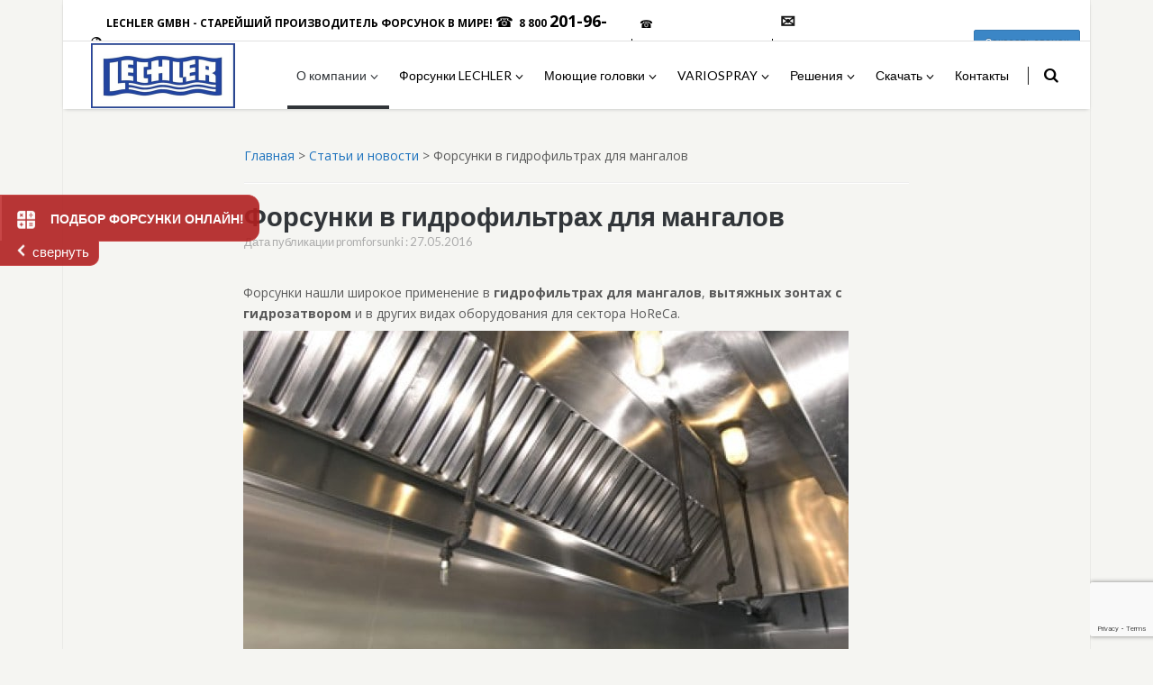

--- FILE ---
content_type: text/html; charset=UTF-8
request_url: https://promforsunki.ru/articles/nozzles-for-grill-hydrofilters
body_size: 38357
content:
<!doctype html> <!--[if lt IE 7]><html class="no-js lt-ie9 lt-ie8 lt-ie7" dir=ltr lang=ru-RU> <![endif]--> <!--[if IE 7]><html class="no-js lt-ie9 lt-ie8" dir=ltr lang=ru-RU> <![endif]--> <!--[if IE 8]><html class="no-js lt-ie9" dir=ltr lang=ru-RU> <![endif]--> <!--[if gt IE 8]><!--><html class=no-js dir=ltr lang=ru-RU> <!--<![endif]--><head><meta charset="UTF-8"><meta name="viewport" content="width=device-width, initial-scale = 1.0, maximum-scale=1.0, user-scalable=no"><meta property="og:image" content="https://promforsunki.ru/wp-content/uploads/2020/09/Lechler-Logo.png"><link rel=stylesheet href=https://cdn.jsdelivr.net/npm/@fancyapps/ui/dist/fancybox.css><link rel="shortcut icon" href=https://promforsunki.ru/wp-content/uploads/2024/05/favicon.png><link rel=preload href=https://promforsunki.ru/wp-content/plugins/revslider/public/assets/fonts/revicons/revicons.woff?5510888><link rel=preload id=wpsm_tabs_r-font-awesome-front-css href="https://promforsunki.ru/wp-content/plugins/tabs-responsive/assets/css/font-awesome/css/font-awesome.min.css?ver=5efad9081f44d81e18937e02c7e01124" type=text/css media=all><title>Форсунки гидрофильтров для мангалов</title><meta name="description" content="Водяной фильтр из форсунок ➊ Форсунки для искрогашения ★ Форсунки для гидрозатворов - Контроль неприятных запахов - Защита оборудования от копоти и сажи"><meta name="robots" content="max-snippet:-1, max-image-preview:large, max-video-preview:-1"><meta name="author" content="promforsunki"><meta name="google-site-verification" content="mzibwwyTUXg_IyYjT2fsOVGtvEO-MZaPE6ykSmJlHzk"><link rel=canonical href=https://promforsunki.ru/articles/nozzles-for-grill-hydrofilters><meta name="generator" content="All in One SEO (AIOSEO) 4.9.2"> <script type=application/ld+json class=aioseo-schema>{"@context":"https:\/\/schema.org","@graph":[{"@type":"Article","@id":"https:\/\/promforsunki.ru\/articles\/nozzles-for-grill-hydrofilters#article","name":"\u0424\u043e\u0440\u0441\u0443\u043d\u043a\u0438 \u0433\u0438\u0434\u0440\u043e\u0444\u0438\u043b\u044c\u0442\u0440\u043e\u0432 \u0434\u043b\u044f \u043c\u0430\u043d\u0433\u0430\u043b\u043e\u0432","headline":"\u0424\u043e\u0440\u0441\u0443\u043d\u043a\u0438 \u0432 \u0433\u0438\u0434\u0440\u043e\u0444\u0438\u043b\u044c\u0442\u0440\u0430\u0445 \u0434\u043b\u044f \u043c\u0430\u043d\u0433\u0430\u043b\u043e\u0432","author":{"@id":"https:\/\/promforsunki.ru\/author\/promforsunki#author"},"publisher":{"@id":"https:\/\/promforsunki.ru\/#organization"},"image":{"@type":"ImageObject","url":"https:\/\/promforsunki.ru\/wp-content\/uploads\/2016\/05\/Charcoa-grill.jpg","width":800,"height":500,"caption":"\u0413\u0440\u0438\u043b\u044c \u043d\u0430 \u0443\u0433\u043b\u044f\u0445"},"datePublished":"2016-05-27T14:52:41+03:00","dateModified":"2023-12-04T14:39:17+03:00","inLanguage":"ru-RU","mainEntityOfPage":{"@id":"https:\/\/promforsunki.ru\/articles\/nozzles-for-grill-hydrofilters#webpage"},"isPartOf":{"@id":"https:\/\/promforsunki.ru\/articles\/nozzles-for-grill-hydrofilters#webpage"},"articleSection":"\u0421\u0442\u0430\u0442\u044c\u0438 \u0438 \u043d\u043e\u0432\u043e\u0441\u0442\u0438, \u0432\u044b\u0431\u043e\u0440 \u0444\u043e\u0440\u0441\u0443\u043d\u043a\u0438, \u043f\u0438\u0449\u0435\u0432\u043e\u0435 \u043f\u0440\u043e\u0438\u0437\u0432\u043e\u0434\u0441\u0442\u0432\u043e, \u043f\u043b\u043e\u0441\u043a\u043e\u0441\u0442\u0440\u0443\u0439\u043d\u044b\u0435 \u0444\u043e\u0440\u0441\u0443\u043d\u043a\u0438, \u043f\u043e\u043b\u043d\u043e\u043a\u043e\u043d\u0443\u0441\u043d\u044b\u0435 \u0444\u043e\u0440\u0441\u0443\u043d\u043a\u0438"},{"@type":"BreadcrumbList","@id":"https:\/\/promforsunki.ru\/articles\/nozzles-for-grill-hydrofilters#breadcrumblist","itemListElement":[{"@type":"ListItem","@id":"https:\/\/promforsunki.ru#listItem","position":1,"name":"Home","item":"https:\/\/promforsunki.ru","nextItem":{"@type":"ListItem","@id":"https:\/\/promforsunki.ru\/category\/articles#listItem","name":"\u0421\u0442\u0430\u0442\u044c\u0438 \u0438 \u043d\u043e\u0432\u043e\u0441\u0442\u0438"}},{"@type":"ListItem","@id":"https:\/\/promforsunki.ru\/category\/articles#listItem","position":2,"name":"\u0421\u0442\u0430\u0442\u044c\u0438 \u0438 \u043d\u043e\u0432\u043e\u0441\u0442\u0438","item":"https:\/\/promforsunki.ru\/category\/articles","nextItem":{"@type":"ListItem","@id":"https:\/\/promforsunki.ru\/articles\/nozzles-for-grill-hydrofilters#listItem","name":"\u0424\u043e\u0440\u0441\u0443\u043d\u043a\u0438 \u0432 \u0433\u0438\u0434\u0440\u043e\u0444\u0438\u043b\u044c\u0442\u0440\u0430\u0445 \u0434\u043b\u044f \u043c\u0430\u043d\u0433\u0430\u043b\u043e\u0432"},"previousItem":{"@type":"ListItem","@id":"https:\/\/promforsunki.ru#listItem","name":"Home"}},{"@type":"ListItem","@id":"https:\/\/promforsunki.ru\/articles\/nozzles-for-grill-hydrofilters#listItem","position":3,"name":"\u0424\u043e\u0440\u0441\u0443\u043d\u043a\u0438 \u0432 \u0433\u0438\u0434\u0440\u043e\u0444\u0438\u043b\u044c\u0442\u0440\u0430\u0445 \u0434\u043b\u044f \u043c\u0430\u043d\u0433\u0430\u043b\u043e\u0432","previousItem":{"@type":"ListItem","@id":"https:\/\/promforsunki.ru\/category\/articles#listItem","name":"\u0421\u0442\u0430\u0442\u044c\u0438 \u0438 \u043d\u043e\u0432\u043e\u0441\u0442\u0438"}}]},{"@type":"Organization","@id":"https:\/\/promforsunki.ru\/#organization","name":"\u041e\u041e\u041e &quot;\u041a\u0420\u0410\u0424\u0422\u041b\u041e\u0413&quot; - \u043e\u0444\u0438\u0446\u0438\u0430\u043b\u044c\u043d\u044b\u0439 \u043f\u0440\u0435\u0434\u0441\u0442\u0430\u0432\u0438\u0442\u0435\u043b\u044c Lechler GmbH \u0432 \u0420\u0424","description":"\u041c\u043e\u044e\u0449\u0438\u0435 \u0433\u043e\u043b\u043e\u0432\u043a\u0438, \u0440\u0430\u0441\u043f\u044b\u043b\u0438\u0442\u0435\u043b\u0438 \u0434\u043b\u044f \u0432\u043e\u0434\u044b, \u0430\u0442\u043e\u043c\u0430\u0439\u0437\u0435\u0440\u044b.","url":"https:\/\/promforsunki.ru\/","telephone":"+74959843256","logo":{"@type":"ImageObject","url":"https:\/\/promforsunki.ru\/wp-content\/uploads\/2015\/12\/Lechler-Logo-e1449490719481.jpg","@id":"https:\/\/promforsunki.ru\/articles\/nozzles-for-grill-hydrofilters\/#organizationLogo","width":120,"height":54,"caption":"Lechler-Logo"},"image":{"@id":"https:\/\/promforsunki.ru\/articles\/nozzles-for-grill-hydrofilters\/#organizationLogo"},"sameAs":["https:\/\/www.facebook.com\/promforsunki","https:\/\/twitter.com\/forsunkilechler","https:\/\/www.instagram.com\/forsunkilechler\/"]},{"@type":"Person","@id":"https:\/\/promforsunki.ru\/author\/promforsunki#author","url":"https:\/\/promforsunki.ru\/author\/promforsunki","name":"promforsunki"},{"@type":"WebPage","@id":"https:\/\/promforsunki.ru\/articles\/nozzles-for-grill-hydrofilters#webpage","url":"https:\/\/promforsunki.ru\/articles\/nozzles-for-grill-hydrofilters","name":"\u0424\u043e\u0440\u0441\u0443\u043d\u043a\u0438 \u0433\u0438\u0434\u0440\u043e\u0444\u0438\u043b\u044c\u0442\u0440\u043e\u0432 \u0434\u043b\u044f \u043c\u0430\u043d\u0433\u0430\u043b\u043e\u0432","description":"\u0412\u043e\u0434\u044f\u043d\u043e\u0439 \u0444\u0438\u043b\u044c\u0442\u0440 \u0438\u0437 \u0444\u043e\u0440\u0441\u0443\u043d\u043e\u043a \u278a \u0424\u043e\u0440\u0441\u0443\u043d\u043a\u0438 \u0434\u043b\u044f \u0438\u0441\u043a\u0440\u043e\u0433\u0430\u0448\u0435\u043d\u0438\u044f \u2605 \u0424\u043e\u0440\u0441\u0443\u043d\u043a\u0438 \u0434\u043b\u044f \u0433\u0438\u0434\u0440\u043e\u0437\u0430\u0442\u0432\u043e\u0440\u043e\u0432 - \u041a\u043e\u043d\u0442\u0440\u043e\u043b\u044c \u043d\u0435\u043f\u0440\u0438\u044f\u0442\u043d\u044b\u0445 \u0437\u0430\u043f\u0430\u0445\u043e\u0432 - \u0417\u0430\u0449\u0438\u0442\u0430 \u043e\u0431\u043e\u0440\u0443\u0434\u043e\u0432\u0430\u043d\u0438\u044f \u043e\u0442 \u043a\u043e\u043f\u043e\u0442\u0438 \u0438 \u0441\u0430\u0436\u0438","inLanguage":"ru-RU","isPartOf":{"@id":"https:\/\/promforsunki.ru\/#website"},"breadcrumb":{"@id":"https:\/\/promforsunki.ru\/articles\/nozzles-for-grill-hydrofilters#breadcrumblist"},"author":{"@id":"https:\/\/promforsunki.ru\/author\/promforsunki#author"},"creator":{"@id":"https:\/\/promforsunki.ru\/author\/promforsunki#author"},"image":{"@type":"ImageObject","url":"https:\/\/promforsunki.ru\/wp-content\/uploads\/2016\/05\/Charcoa-grill.jpg","@id":"https:\/\/promforsunki.ru\/articles\/nozzles-for-grill-hydrofilters\/#mainImage","width":800,"height":500,"caption":"\u0413\u0440\u0438\u043b\u044c \u043d\u0430 \u0443\u0433\u043b\u044f\u0445"},"primaryImageOfPage":{"@id":"https:\/\/promforsunki.ru\/articles\/nozzles-for-grill-hydrofilters#mainImage"},"datePublished":"2016-05-27T14:52:41+03:00","dateModified":"2023-12-04T14:39:17+03:00"},{"@type":"WebSite","@id":"https:\/\/promforsunki.ru\/#website","url":"https:\/\/promforsunki.ru\/","name":"\u0424\u043e\u0440\u0441\u0443\u043d\u043a\u0438 Lechler \u0432 \u0420\u043e\u0441\u0441\u0438\u0438","description":"\u041c\u043e\u044e\u0449\u0438\u0435 \u0433\u043e\u043b\u043e\u0432\u043a\u0438, \u0440\u0430\u0441\u043f\u044b\u043b\u0438\u0442\u0435\u043b\u0438 \u0434\u043b\u044f \u0432\u043e\u0434\u044b, \u0430\u0442\u043e\u043c\u0430\u0439\u0437\u0435\u0440\u044b.","inLanguage":"ru-RU","publisher":{"@id":"https:\/\/promforsunki.ru\/#organization"}}]}</script>  <script data-cfasync=false data-pagespeed-no-defer>var gtm4wp_datalayer_name = "dataLayer";
	var dataLayer = dataLayer || [];</script> <link rel=dns-prefetch href=//fonts.googleapis.com><link rel=alternate type=application/rss+xml title="Форсунки Lechler в России &raquo; Лента" href=https://promforsunki.ru/feed><link rel=alternate type=application/rss+xml title="Форсунки Lechler в России &raquo; Лента комментариев" href=https://promforsunki.ru/comments/feed><link rel=alternate title="oEmbed (JSON)" type=application/json+oembed href="https://promforsunki.ru/wp-json/oembed/1.0/embed?url=https%3A%2F%2Fpromforsunki.ru%2Farticles%2Fnozzles-for-grill-hydrofilters"><link rel=alternate title="oEmbed (XML)" type=text/xml+oembed href="https://promforsunki.ru/wp-json/oembed/1.0/embed?url=https%3A%2F%2Fpromforsunki.ru%2Farticles%2Fnozzles-for-grill-hydrofilters&#038;format=xml"><style id=wp-img-auto-sizes-contain-inline-css>img:is([sizes=auto i],[sizes^="auto," i]){contain-intrinsic-size:3000px 1500px}
/*# sourceURL=wp-img-auto-sizes-contain-inline-css */</style><style id=wp-emoji-styles-inline-css>img.wp-smiley, img.emoji {
		display: inline !important;
		border: none !important;
		box-shadow: none !important;
		height: 1em !important;
		width: 1em !important;
		margin: 0 0.07em !important;
		vertical-align: -0.1em !important;
		background: none !important;
		padding: 0 !important;
	}
/*# sourceURL=wp-emoji-styles-inline-css */</style><style id=wp-block-library-inline-css>/*<![CDATA[*/:root{--wp-block-synced-color:#7a00df;--wp-block-synced-color--rgb:122,0,223;--wp-bound-block-color:var(--wp-block-synced-color);--wp-editor-canvas-background:#ddd;--wp-admin-theme-color:#007cba;--wp-admin-theme-color--rgb:0,124,186;--wp-admin-theme-color-darker-10:#006ba1;--wp-admin-theme-color-darker-10--rgb:0,107,160.5;--wp-admin-theme-color-darker-20:#005a87;--wp-admin-theme-color-darker-20--rgb:0,90,135;--wp-admin-border-width-focus:2px}@media (min-resolution:192dpi){:root{--wp-admin-border-width-focus:1.5px}}.wp-element-button{cursor:pointer}:root .has-very-light-gray-background-color{background-color:#eee}:root .has-very-dark-gray-background-color{background-color:#313131}:root .has-very-light-gray-color{color:#eee}:root .has-very-dark-gray-color{color:#313131}:root .has-vivid-green-cyan-to-vivid-cyan-blue-gradient-background{background:linear-gradient(135deg,#00d084,#0693e3)}:root .has-purple-crush-gradient-background{background:linear-gradient(135deg,#34e2e4,#4721fb 50%,#ab1dfe)}:root .has-hazy-dawn-gradient-background{background:linear-gradient(135deg,#faaca8,#dad0ec)}:root .has-subdued-olive-gradient-background{background:linear-gradient(135deg,#fafae1,#67a671)}:root .has-atomic-cream-gradient-background{background:linear-gradient(135deg,#fdd79a,#004a59)}:root .has-nightshade-gradient-background{background:linear-gradient(135deg,#330968,#31cdcf)}:root .has-midnight-gradient-background{background:linear-gradient(135deg,#020381,#2874fc)}:root{--wp--preset--font-size--normal:16px;--wp--preset--font-size--huge:42px}.has-regular-font-size{font-size:1em}.has-larger-font-size{font-size:2.625em}.has-normal-font-size{font-size:var(--wp--preset--font-size--normal)}.has-huge-font-size{font-size:var(--wp--preset--font-size--huge)}.has-text-align-center{text-align:center}.has-text-align-left{text-align:left}.has-text-align-right{text-align:right}.has-fit-text{white-space:nowrap!important}#end-resizable-editor-section{display:none}.aligncenter{clear:both}.items-justified-left{justify-content:flex-start}.items-justified-center{justify-content:center}.items-justified-right{justify-content:flex-end}.items-justified-space-between{justify-content:space-between}.screen-reader-text{border:0;clip-path:inset(50%);height:1px;margin:-1px;overflow:hidden;padding:0;position:absolute;width:1px;word-wrap:normal!important}.screen-reader-text:focus{background-color:#ddd;clip-path:none;color:#444;display:block;font-size:1em;height:auto;left:5px;line-height:normal;padding:15px 23px 14px;text-decoration:none;top:5px;width:auto;z-index:100000}html :where(.has-border-color){border-style:solid}html :where([style*=border-top-color]){border-top-style:solid}html :where([style*=border-right-color]){border-right-style:solid}html :where([style*=border-bottom-color]){border-bottom-style:solid}html :where([style*=border-left-color]){border-left-style:solid}html :where([style*=border-width]){border-style:solid}html :where([style*=border-top-width]){border-top-style:solid}html :where([style*=border-right-width]){border-right-style:solid}html :where([style*=border-bottom-width]){border-bottom-style:solid}html :where([style*=border-left-width]){border-left-style:solid}html :where(img[class*=wp-image-]){height:auto;max-width:100%}:where(figure){margin:0 0 1em}html :where(.is-position-sticky){--wp-admin--admin-bar--position-offset:var(--wp-admin--admin-bar--height,0px)}@media screen and (max-width:600px){html :where(.is-position-sticky){--wp-admin--admin-bar--position-offset:0px}}

/*# sourceURL=wp-block-library-inline-css *//*]]>*/</style><style id=global-styles-inline-css>/*<![CDATA[*/:root{--wp--preset--aspect-ratio--square: 1;--wp--preset--aspect-ratio--4-3: 4/3;--wp--preset--aspect-ratio--3-4: 3/4;--wp--preset--aspect-ratio--3-2: 3/2;--wp--preset--aspect-ratio--2-3: 2/3;--wp--preset--aspect-ratio--16-9: 16/9;--wp--preset--aspect-ratio--9-16: 9/16;--wp--preset--color--black: #000000;--wp--preset--color--cyan-bluish-gray: #abb8c3;--wp--preset--color--white: #ffffff;--wp--preset--color--pale-pink: #f78da7;--wp--preset--color--vivid-red: #cf2e2e;--wp--preset--color--luminous-vivid-orange: #ff6900;--wp--preset--color--luminous-vivid-amber: #fcb900;--wp--preset--color--light-green-cyan: #7bdcb5;--wp--preset--color--vivid-green-cyan: #00d084;--wp--preset--color--pale-cyan-blue: #8ed1fc;--wp--preset--color--vivid-cyan-blue: #0693e3;--wp--preset--color--vivid-purple: #9b51e0;--wp--preset--gradient--vivid-cyan-blue-to-vivid-purple: linear-gradient(135deg,rgb(6,147,227) 0%,rgb(155,81,224) 100%);--wp--preset--gradient--light-green-cyan-to-vivid-green-cyan: linear-gradient(135deg,rgb(122,220,180) 0%,rgb(0,208,130) 100%);--wp--preset--gradient--luminous-vivid-amber-to-luminous-vivid-orange: linear-gradient(135deg,rgb(252,185,0) 0%,rgb(255,105,0) 100%);--wp--preset--gradient--luminous-vivid-orange-to-vivid-red: linear-gradient(135deg,rgb(255,105,0) 0%,rgb(207,46,46) 100%);--wp--preset--gradient--very-light-gray-to-cyan-bluish-gray: linear-gradient(135deg,rgb(238,238,238) 0%,rgb(169,184,195) 100%);--wp--preset--gradient--cool-to-warm-spectrum: linear-gradient(135deg,rgb(74,234,220) 0%,rgb(151,120,209) 20%,rgb(207,42,186) 40%,rgb(238,44,130) 60%,rgb(251,105,98) 80%,rgb(254,248,76) 100%);--wp--preset--gradient--blush-light-purple: linear-gradient(135deg,rgb(255,206,236) 0%,rgb(152,150,240) 100%);--wp--preset--gradient--blush-bordeaux: linear-gradient(135deg,rgb(254,205,165) 0%,rgb(254,45,45) 50%,rgb(107,0,62) 100%);--wp--preset--gradient--luminous-dusk: linear-gradient(135deg,rgb(255,203,112) 0%,rgb(199,81,192) 50%,rgb(65,88,208) 100%);--wp--preset--gradient--pale-ocean: linear-gradient(135deg,rgb(255,245,203) 0%,rgb(182,227,212) 50%,rgb(51,167,181) 100%);--wp--preset--gradient--electric-grass: linear-gradient(135deg,rgb(202,248,128) 0%,rgb(113,206,126) 100%);--wp--preset--gradient--midnight: linear-gradient(135deg,rgb(2,3,129) 0%,rgb(40,116,252) 100%);--wp--preset--font-size--small: 13px;--wp--preset--font-size--medium: 20px;--wp--preset--font-size--large: 36px;--wp--preset--font-size--x-large: 42px;--wp--preset--spacing--20: 0.44rem;--wp--preset--spacing--30: 0.67rem;--wp--preset--spacing--40: 1rem;--wp--preset--spacing--50: 1.5rem;--wp--preset--spacing--60: 2.25rem;--wp--preset--spacing--70: 3.38rem;--wp--preset--spacing--80: 5.06rem;--wp--preset--shadow--natural: 6px 6px 9px rgba(0, 0, 0, 0.2);--wp--preset--shadow--deep: 12px 12px 50px rgba(0, 0, 0, 0.4);--wp--preset--shadow--sharp: 6px 6px 0px rgba(0, 0, 0, 0.2);--wp--preset--shadow--outlined: 6px 6px 0px -3px rgb(255, 255, 255), 6px 6px rgb(0, 0, 0);--wp--preset--shadow--crisp: 6px 6px 0px rgb(0, 0, 0);}:where(.is-layout-flex){gap: 0.5em;}:where(.is-layout-grid){gap: 0.5em;}body .is-layout-flex{display: flex;}.is-layout-flex{flex-wrap: wrap;align-items: center;}.is-layout-flex > :is(*, div){margin: 0;}body .is-layout-grid{display: grid;}.is-layout-grid > :is(*, div){margin: 0;}:where(.wp-block-columns.is-layout-flex){gap: 2em;}:where(.wp-block-columns.is-layout-grid){gap: 2em;}:where(.wp-block-post-template.is-layout-flex){gap: 1.25em;}:where(.wp-block-post-template.is-layout-grid){gap: 1.25em;}.has-black-color{color: var(--wp--preset--color--black) !important;}.has-cyan-bluish-gray-color{color: var(--wp--preset--color--cyan-bluish-gray) !important;}.has-white-color{color: var(--wp--preset--color--white) !important;}.has-pale-pink-color{color: var(--wp--preset--color--pale-pink) !important;}.has-vivid-red-color{color: var(--wp--preset--color--vivid-red) !important;}.has-luminous-vivid-orange-color{color: var(--wp--preset--color--luminous-vivid-orange) !important;}.has-luminous-vivid-amber-color{color: var(--wp--preset--color--luminous-vivid-amber) !important;}.has-light-green-cyan-color{color: var(--wp--preset--color--light-green-cyan) !important;}.has-vivid-green-cyan-color{color: var(--wp--preset--color--vivid-green-cyan) !important;}.has-pale-cyan-blue-color{color: var(--wp--preset--color--pale-cyan-blue) !important;}.has-vivid-cyan-blue-color{color: var(--wp--preset--color--vivid-cyan-blue) !important;}.has-vivid-purple-color{color: var(--wp--preset--color--vivid-purple) !important;}.has-black-background-color{background-color: var(--wp--preset--color--black) !important;}.has-cyan-bluish-gray-background-color{background-color: var(--wp--preset--color--cyan-bluish-gray) !important;}.has-white-background-color{background-color: var(--wp--preset--color--white) !important;}.has-pale-pink-background-color{background-color: var(--wp--preset--color--pale-pink) !important;}.has-vivid-red-background-color{background-color: var(--wp--preset--color--vivid-red) !important;}.has-luminous-vivid-orange-background-color{background-color: var(--wp--preset--color--luminous-vivid-orange) !important;}.has-luminous-vivid-amber-background-color{background-color: var(--wp--preset--color--luminous-vivid-amber) !important;}.has-light-green-cyan-background-color{background-color: var(--wp--preset--color--light-green-cyan) !important;}.has-vivid-green-cyan-background-color{background-color: var(--wp--preset--color--vivid-green-cyan) !important;}.has-pale-cyan-blue-background-color{background-color: var(--wp--preset--color--pale-cyan-blue) !important;}.has-vivid-cyan-blue-background-color{background-color: var(--wp--preset--color--vivid-cyan-blue) !important;}.has-vivid-purple-background-color{background-color: var(--wp--preset--color--vivid-purple) !important;}.has-black-border-color{border-color: var(--wp--preset--color--black) !important;}.has-cyan-bluish-gray-border-color{border-color: var(--wp--preset--color--cyan-bluish-gray) !important;}.has-white-border-color{border-color: var(--wp--preset--color--white) !important;}.has-pale-pink-border-color{border-color: var(--wp--preset--color--pale-pink) !important;}.has-vivid-red-border-color{border-color: var(--wp--preset--color--vivid-red) !important;}.has-luminous-vivid-orange-border-color{border-color: var(--wp--preset--color--luminous-vivid-orange) !important;}.has-luminous-vivid-amber-border-color{border-color: var(--wp--preset--color--luminous-vivid-amber) !important;}.has-light-green-cyan-border-color{border-color: var(--wp--preset--color--light-green-cyan) !important;}.has-vivid-green-cyan-border-color{border-color: var(--wp--preset--color--vivid-green-cyan) !important;}.has-pale-cyan-blue-border-color{border-color: var(--wp--preset--color--pale-cyan-blue) !important;}.has-vivid-cyan-blue-border-color{border-color: var(--wp--preset--color--vivid-cyan-blue) !important;}.has-vivid-purple-border-color{border-color: var(--wp--preset--color--vivid-purple) !important;}.has-vivid-cyan-blue-to-vivid-purple-gradient-background{background: var(--wp--preset--gradient--vivid-cyan-blue-to-vivid-purple) !important;}.has-light-green-cyan-to-vivid-green-cyan-gradient-background{background: var(--wp--preset--gradient--light-green-cyan-to-vivid-green-cyan) !important;}.has-luminous-vivid-amber-to-luminous-vivid-orange-gradient-background{background: var(--wp--preset--gradient--luminous-vivid-amber-to-luminous-vivid-orange) !important;}.has-luminous-vivid-orange-to-vivid-red-gradient-background{background: var(--wp--preset--gradient--luminous-vivid-orange-to-vivid-red) !important;}.has-very-light-gray-to-cyan-bluish-gray-gradient-background{background: var(--wp--preset--gradient--very-light-gray-to-cyan-bluish-gray) !important;}.has-cool-to-warm-spectrum-gradient-background{background: var(--wp--preset--gradient--cool-to-warm-spectrum) !important;}.has-blush-light-purple-gradient-background{background: var(--wp--preset--gradient--blush-light-purple) !important;}.has-blush-bordeaux-gradient-background{background: var(--wp--preset--gradient--blush-bordeaux) !important;}.has-luminous-dusk-gradient-background{background: var(--wp--preset--gradient--luminous-dusk) !important;}.has-pale-ocean-gradient-background{background: var(--wp--preset--gradient--pale-ocean) !important;}.has-electric-grass-gradient-background{background: var(--wp--preset--gradient--electric-grass) !important;}.has-midnight-gradient-background{background: var(--wp--preset--gradient--midnight) !important;}.has-small-font-size{font-size: var(--wp--preset--font-size--small) !important;}.has-medium-font-size{font-size: var(--wp--preset--font-size--medium) !important;}.has-large-font-size{font-size: var(--wp--preset--font-size--large) !important;}.has-x-large-font-size{font-size: var(--wp--preset--font-size--x-large) !important;}
/*# sourceURL=global-styles-inline-css *//*]]>*/</style><style id=classic-theme-styles-inline-css>/*! This file is auto-generated */
.wp-block-button__link{color:#fff;background-color:#32373c;border-radius:9999px;box-shadow:none;text-decoration:none;padding:calc(.667em + 2px) calc(1.333em + 2px);font-size:1.125em}.wp-block-file__button{background:#32373c;color:#fff;text-decoration:none}
/*# sourceURL=/wp-includes/css/classic-themes.min.css */</style><link rel=stylesheet href=https://promforsunki.ru/wp-content/cache/minify/a196d.css media=all><style id=gusto_other_styles-inline-css>#prk_ajax_container
                {
                    padding-top:121px;
                }
                #centered_block.top_shift {
                    margin-top:-121px;
                }
                #prk_responsive_menu_inner
                {
                    height:75px;
                }
                #prk_menu_left_trigger,
                #top_form_close,
                #searchform_top input,
                #prk_menu_right_trigger,
                #prk_menu_loupe,
                #menu_section .sf-menu>li
                {
                    height:75px;
                    line-height:75px;
                }
                #prk_top_divider_wrapper,
                #top_form_hider,
                #alt_logo_holder {
                    height:75px;
                }
                .hd_stacked #top_form_hider {
                    height:121px;
                }
                .at_top #alt_logo_holder img {
                    max-height: 59px !important;
                    margin-top:8px !important;
                }
                #prk_responsive_menu_inner.gusto_collapsed_menu #top_form_close,
                #prk_responsive_menu_inner.gusto_collapsed_menu #top_form_hider,
                #prk_responsive_menu.at_top #prk_logos,
                .at_top #prk_menu_left_trigger, 
                .at_top #top_form_hider,
                .at_top #top_form_close, 
                .at_top #searchform_top input, 
                .at_top #prk_menu_right_trigger,
                .at_top #prk_menu_loupe {
                    height:75px !important;
                    line-height:75px !important;
                }
                #bottom_bar_wrapper
                {
                    height:75px;
                    bottom:-75px;
                    line-height:75px;
                }
                #prk_lower_crumbs {
                    height:75px;
                }
                #folio_father.has_carousel,
                #gusto_featured_header_wrap {
                    margin-top:-46px;
                }
                #gusto_header_bar
                {
                    height:46px;
                    line-height:45px;
                }
                #gusto_header_bar [class^='fa fa-'], 
                #gusto_header_bar [class*=' fa fa-'] {
                    line-height:45px;
                }
                body{font-size:14px;}body,
                .search-query,
                .regular_font,
                input,
                textarea
                {
                    font-family:Open Sans;
                }#calendar_wrap caption,
                .prk_composer_title,
                .wpb_heading,
                .wpb_wrapper h2,
                .header_font,
                .nav,
                #nav_footer,
                #menu_section .sf-menu,
                .theme_tags,
                .homepage-header,
                .sidebar_bubble,
                .related_single_title,
                .masonr_title,
                .masonr_date,
                .entry_title_single,
                .search_rs_ttl,
                .post_meta_single .after_icon,
                .post_meta_single .bf_icon,
                .prevnext_single .after_icon,
                .prevnext_single .bf_icon,
                header_font,
                .shortcode-title,
                #nav-main.resp_mode li > a,
                #single_portfolio_meta .single_heading,
                .type-post .prevnext_single,
                #single_page_teaser {
                    font-family:'Lato', sans-serif;
                }#prk_mega_wrap.boxed_gusto,
                .boxed_gusto #prk_footer_wrapper,
                .boxed_gusto #prk_responsive_menu,
                .boxed_gusto #bottom_bar_wrapper,
                .boxed_gusto #project_info,
                .boxed_gusto #contact_info,
                .prk_inner_block,
                .ms_blog #entries_navigation_blog .prk_inner_block {
            max-width: 1140px;
        }.prk_inner_block.blog_limited_width {
            max-width: 800px;
        }body,
        #prk_ajax_container,
        #contact_info #contact_form {
            background-color:#f5f5f2; 
        }
        
                #prk_responsive_menu_inner {
                    background-color:#ffffff;
                    background-color:rgba(255, 255, 255,1);
                }.member_colored_block_in,
            .grid_colored_block,
            .related_fader_grid {
                background-color:#313539;
                background-color: rgba(49, 53, 57, 0.6);
            }
            
            .portfolio_entry_li.hidden_by_css {
                opacity:0 !important;
                filter: alpha(opacity=0) !important;
            }
            .timeline_entry{
                opacity: 0;
                filter: alpha(opacity=0);
            }
            .timeline_entry.shown,
            .no-cssanimations .timeline_entry {
                opacity: 1;
                filter: alpha(opacity=100);
            }
            #folio_timeline.gusto_effect .timeline_entry.animate {
                -webkit-transform: translateY(200px);
                -moz-transform: translateY(200px);
                transform: translateY(200px);
                -webkit-animation: moveUp 0.5s ease forwards;
                -moz-animation: moveUp 0.5s ease forwards;
                animation: moveUp 0.5s ease forwards;
            }

            @-webkit-keyframes moveUp {
                to { -webkit-transform: translateY(0); opacity: 1; }
            }

            @-moz-keyframes moveUp {
                to { -moz-transform: translateY(0); opacity: 1; }
            }

            @keyframes moveUp {
                to { transform: translateY(0); opacity: 1; }
            }
            .iso_folio.gusto_effect .portfolio_entry_li.animate {
               -webkit-transform: scale(0.6);
                -moz-transform: scale(0.6);
                transform: scale(0.6);
                -webkit-animation: scaleUp 0.45s ease-in-out forwards;
                -moz-animation: scaleUp 0.45s ease-in-out forwards;
                animation: scaleUp 0.45s ease-in-out forwards;
            }

            @-webkit-keyframes scaleUp {
                to { -webkit-transform: scale(1);  }
            }

            @-moz-keyframes scaleUp {
                to { -moz-transform: scale(1); }
            }

            @keyframes scaleUp {
                to { transform: scale(1);  }
            }
            .grid_single_title>a.fade_anchor {
                opacity: 0;
                filter: alpha(opacity=0);
                margin-left: 10px;
                -webkit-transition: all 0.2s;
                -moz-transition: all 0.2s;
                -o-transition: all 0.2s;
                transition: all 0.2s;
            }
            .as-panel .titled_block .inner_skills {
                opacity: 0;
                filter: alpha(opacity=0);
                margin-left: 10px;
                -webkit-transition: all 0.2s;
                -moz-transition: all 0.2s;
                -o-transition: all 0.2s;
                transition: all 0.2s;
                -moz-transition-delay: 0.2s;
                -webkit-transition-delay: 0.2s;
                -o-transition-delay: 0.2s;
                transition-delay: 0.2s;
            }
            .as-panel .prk_heart_carousel {
                opacity: 0;
                filter: alpha(opacity=0);
                margin-right: 10px;
                -webkit-transition: all 0.2s;
                -moz-transition: all 0.2s;
                -o-transition: all 0.2s;
                transition: all 0.2s;
                -moz-transition-delay: 0.2s;
                -webkit-transition-delay: 0.2s;
                -o-transition-delay: 0.2s;
                transition-delay: 0.2s;
            }
            #member_resume,
            #blog_entries_masonr,
            #centered_blog_section,
            #classic_blog_section,
            #single_blog_content {
                opacity: 0;
                filter: alpha(opacity=0);
                margin-top: 30px;
                -webkit-transition: all 0.2s;
                -moz-transition: all 0.2s;
                -o-transition: all 0.2s;
                transition: all 0.2s;
                -moz-transition-delay: 0.1s;
                -webkit-transition-delay: 0.1s;
                -o-transition-delay: 0.1s;
                transition-delay: 0.1s;
            }
            .pirenko_team_member,
            #sidebar.prk_blogged,
            #sidebar.on_single {
                opacity: 0;
                filter: alpha(opacity=0);
                margin-top: 30px;
                -webkit-transition: all 0.2s;
                -moz-transition: all 0.2s;
                -o-transition: all 0.2s;
                transition: all 0.2s;
                -moz-transition-delay: 0.3s;
                -webkit-transition-delay: 0.3s;
                -o-transition-delay: 0.3s;
                transition-delay: 0.3s;
            }
            #prk_full_size_single {
                opacity: 0;
                filter: alpha(opacity=0);
                margin-top: 30px;
                -webkit-transition: all 0.2s;
                -moz-transition: all 0.2s;
                -o-transition: all 0.2s;
                transition: all 0.2s;
                -moz-transition-delay: 0.1s;
                -webkit-transition-delay: 0.1s;
                -o-transition-delay: 0.1s;
                transition-delay: 0.1s;
            }
            #full-entry-right {
                z-index: 1;
                opacity: 0;
                filter: alpha(opacity=0);
                top:30px;
                -webkit-transition: all 0.2s;
                -moz-transition: all 0.2s;
                -o-transition: all 0.2s;
                transition: all 0.2s;
                -moz-transition-delay: 0.3s;
                -webkit-transition-delay: 0.3s;
                -o-transition-delay: 0.3s;
                transition-delay: 0.3s;
            }
            #prk_half_size_single {
                opacity: 0;
                filter: alpha(opacity=0);
                margin-top: 90px;
                -webkit-transition: all 0.2s;
                -moz-transition: all 0.2s;
                -o-transition: all 0.2s;
                transition: all 0.2s;
                -moz-transition-delay: 0.1s;
                -webkit-transition-delay: 0.1s;
                -o-transition-delay: 0.1s;
                transition-delay: 0.1s;
            }
            .gusto_menu_colored,
                .gusto_menu_colored a,
                .gusto_menu_colored a:hover,
                #top_form_close,
                #menu_section,
                .sf-menu>li>a,
                .sf-menu>li>a:hover,
                #searchform_top input,
                .prk_gallery_title {
                    color: #000000;
                }
                #searchform_top input::-webkit-input-placeholder {
                   color: #000000;
                }
                #searchform_top input:-moz-placeholder { /* Firefox 18- */
                   color: #000000;  
                }
                #searchform_top input::-moz-placeholder {  /* Firefox 19+ */
                   color: #000000;  
                }
                #searchform_top input:-ms-input-placeholder {  
                   color: #000000;
                }
                #prk_top_divider,
                #menu_section #prk_menu_left_trigger .prk_menu_block,
                #menu_section #prk_menu_right_trigger .prk_menu_block {
                    background-color: #000000;
                    background-color: rgba(0, 0, 0,0.88);
                }
                a,
                a:hover,
                #top_widgets h3,
                .contact_error,
                #top_widgets .email a:hover,
                h3 a:hover,
                .entry-title a:hover,
                .blog_meta>p>a:hover,
                #blog_entries_masonr .blog_meta a:hover,
                #single_portfolio_meta .comments-link:hover,
                .blog_meta a.comments-link:hover,
                .blog_meta a:hover,
                #mini_menu a:hover,
                .post_meta_single a:hover,
                .entry_title_single .masonr_date>span,
                .post_meta_single #previous_button:hover .after_icon,
                .post_meta_single #next_button:hover .bf_icon,
                #nav-main.resp_mode li > a:hover,
                .a_colored a:hover,
                .recentposts_ul_shortcode .blog_meta a:hover,
                .classic_meta .post-categories li a:hover,
                .headings_top,
                .tiny_bullet,
                .gst_archive_links span.current,
                .not_zero_color {
                    color: #1e73be;
                }
                #calendar_wrap caption,
                .wpb_heading,
                .zero_color,
                .zero_color a,
                .header_font.zero_color a,
                a.zero_color,
                .zero_color a:hover,
                a.zero_color:hover {
                    color: #313539;  
                }
                #after_widgets,
                #prk_footer #footer_bk a.default_color,
                #prk_footer #footer_bk .default_color a,
                #prk_footer {
                    color:#727272;
                }
                #prk_footer .gusto_active_icon,
                #prk_footer .gusto_address_icon,
                #prk_footer .prk_footer_menu a,
                #prk_footer .copy a,
                #prk_footer #footer_bk a,
                #footer_in .widget-title {
                    color:#1e73be;
                }
                #prk_footer .prk_footer_menu a .lower_divider {
                    color:#1e73be !important;
                }
                .colored_theme_button button,
                .colored_theme_button input,
                .colored_theme_button a,
                .theme_button button,
                .theme_button input,
                .theme_button a,
                .theme_button_inverted button,
                .theme_button_inverted input,
                .theme_button_inverted a,
                .prk_radius,
                .colorer-pinterest,
                .colorer-linkedin,
                .colorer-stumbleupon,
                .colorer-delicious,
                .colorer-deviantart,
                .colorer-digg,
                .colorer-flickr,
                .colorer-yahoo,
                .colorer-vimeo,
                .colorer-skype,
                .colorer-flickr,
                .colorer-youtube,
                .colorer-rss,
                .colorer-google,
                .colorer-twitter,
                .colorer-email,
                .colorer-facebook {
                    -webkit-border-radius: 3px;
                    border-radius: 3px;
                }
                #footer_in .simple_line {
                    border-bottom:#727272;
                    border-bottom:1px solid rgba(114, 114, 114,0.25);
                }
                #footer_in .pirenko_highlighted {
                    border:#727272;
                    border:1px solid rgba(114, 114, 114,0.25);
                }
                #after_widgets.not_plain,
                #prk_footer_menu,
                .copy {
                    border-top:#727272;
                    border-top:1px solid rgba(114, 114, 114,0.25);
                }
                #after_widgets.not_plain {
                    color:#5f5f5f !important;
                    background-color:#ffffff;
                }
                #prk_footer {
                    background-color:#ffffff;
                    border-top:5px solid #000000;
                }
                body,
                .prk_tags_ul a,
                .blog_meta>p>a,
                .flexslider .headings_body,
                .shortcode_slider .headings_body,
                .padded_text a,
                .post_meta_single .after_icon,
                .post_meta_single .bf_icon,
                .post_meta_single a,
                .blog_meta a,
                .default_color,
                .default_color a,
                .default_color a:hover,
                a.default_color,
                a.default_color:hover,
                .titled_block .grid_single_title span a,
                .contact_address_right_single a,
                #gusto_search,
                .masonr_read_more a,
                .blog_meta a,
                #nav-main.resp_mode li > a,
                .vc_tta-accordion .vc_tta-panels .vc_tta-panel .vc_tta-panel-heading a,
                .vc_tta-container .vc_tta-tabs-list li a,
                .ui-tabs .ui-tabs-nav li a,
                .tagcloud a,
                .pirenko_highlighted,
                .prk_minimal_button>span,
                .prk_minimal_button>a,
                .prk_minimal_button>input,
                .ui-accordion .ui-accordion-header,
                .ui-accordion .ui-accordion-header a,
                select {
                    color:#5a5a5a;
                }
                a.small_headings_color,
                .small_headings_color a,
                .small_headings_color {
                    color:#acacac;
                }
                ::-webkit-input-placeholder {
                   color: #5a5a5a;
                }
                :-moz-placeholder {
                   color: #5a5a5a;  
                }
                ::-moz-placeholder { 
                   color: #5a5a5a;  
                }
                :-ms-input-placeholder {  
                   color: #5a5a5a;  
                }
                .entry-title a,
                a.lk_text,
                .sidebar_bubble,
                a.lk_text:hover,
                .theme_tags li a,
                .theme_tags li a:hover,
                .related_post a,
                .prk_folio_control,
                .prk_price_featured,
                .menu_bk_color {
                    color:#ffffff;
                }
                #contact-form textarea {  
                   color:#5a5a5a;
                }
                .flex-prev,
                .flex-next,
                a.flex-prev:hover,
                a.flex-next:hover,
                #previous_button a,
                #previous_button a:hover,
                #next_button a,
                #next_button a:hover,
                .mini_arrow_up,
                .prevnext_single a,
                .bx-controls-direction a,
                .bx-controls-direction a:hover,
                #back_portfolio a,
                .site_background_colored a,
                a.site_background_colored,
                .site_background_colored,
                blockquote,
                .prk_blockquote.colored_background .in_quote,
                .prk_heart_masonry,
                .prk_button_like,
                .body_bk_color,
                #prk_gallery_control_right,
                #prk_gallery_control_left,
                .prk_sharrre_button a,
                #gusto_to_top,
                #pages_static_nav a,
                .member_function,
                #tp_side_close_icon .icon-up-open:before,
                #tp_side_icon .icon-down-open:before,
                .prk_minimal_button>span.current,
                .vc_tta-accordion .vc_tta-panels .vc_tta-panel:hover .vc_tta-panel-heading a,
                .vc_tta-accordion .vc_tta-panels .vc_tta-panel.vc_active .vc_tta-panel-heading a,
                .vc_tta-container .vc_tta-tabs-list li:hover a,
                .vc_tta-container .vc_tta-tabs-list li.vc_active a,
                .ui-tabs .ui-tabs-nav li.ui-tabs-active a {
                    color:#f5f5f2;
                }
                .colored_theme_button input,
                .colored_theme_button a,
                .colored_theme_button a:hover,
                #footer_in .theme_button input,
                .theme_button input,
                .theme_button button,
                .theme_button button:hover,
                .theme_button a,
                .theme_button a:hover,
                .theme_button_inverted a,
                .theme_button_inverted a:hover {
                    color:#f5f5f2 !important;
                }
                .flex-control-nav li a {
                    background-color: #f5f5f2;
                }
                .flex-control-nav li a {
                    -webkit-box-shadow: 0px 0px 1px rgba(245, 245, 242, 0.75);
                    -mobox-shadow: 0px 0px 1px rgba(245, 245, 242, 0.75);
                    box-shadow: 0px 0px 1px rgba(245, 245, 242, 0.75);
                }
                #calendar_wrap caption,
                .bd_headings_text_shadow {
                    text-shadow:0px 0px 1px rgba(49, 53, 57,0.2);
                }
                .body_text_shadow {
                    text-shadow:0px 0px 1px rgba(90, 90, 90,0.2);
                }
                #gusto_to_top {
                    background-color:#727272;
                    background-color:rgba(114, 114, 114,0.75);
                }
                .flexslider .theme_button_inverted a,
                .navigation-previous,
                .navigation-next {
                    background-color:#727272;
                }
                #project_info .simple_line,
                #gusto_header_wpml .sf-menu .sub-menu>li,
                #gusto_header_bar {
                    border-bottom: 1px solid rgba(0, 0, 0,0.12);
                }
                #gusto_header_bar a,
                #gusto_header_bar {
                    color:#000000;
                }
                #gusto_header_bar i.left_floated,
                .header_stack a:hover {
                    color:#000000;
                }
                .flex-direction-nav li a.flex-next,
                .flex-direction-nav li a.flex-prev {
                    background-color:#111111;
                }
                #nprogress .bar {
                    background-color:#7b858f;
                }
                #single_slider .spinner-icon,
                .shortcode_slider.super_height .spinner-icon,
                .project_ajax_loader .spinner-icon,
                #nprogress .spinner-icon {
                    border-top-color:#7b858f;
                    border-left-color:#7b858f;
                }
                #pages_static_nav .spinner-icon {
                    border-top-color:#7b858f;
                    border-left-color:#7b858f;
                }
                .prk_blockquote.colored_background .in_quote:after {
                    border-color: #f5f5f2 rgba(245, 245, 242,0.35) #f5f5f2 rgba(245, 245, 242,0.35);
                }
                #gusto_menu.under_logo .sf-menu li a {
                    color:#000000 !important;
                }
                .headings_top,
                .active_text_shadow {
                    text-shadow:0px 0px 1px rgba(30, 115, 190,0.3);
                }
                #footer_in input::-webkit-input-placeholder {
                   color: #727272;
                }
                #footer_in input:-moz-placeholder { /* Firefox 18- */
                   color: #727272;  
                }
                #footer_in input::-moz-placeholder {  /* Firefox 19+ */
                   color: #727272;  
                }
                #footer_in input:-ms-input-placeholder {  
                   color: #727272;
                }
                .commentlist li .comment-author img {
                    border:4px solid #ffffff;
                }
                .at_top #prk_responsive_menu.at_top .sf-menu>li.mega_menu>ul>li>a {
                    background-color:#ffffff !important;
                }
                #searchform_top input,
                .at_top #prk_menu_els,
                #contact_info,
                #project_info,
                #outerSliderWrapper,
                #pages_static_nav a,
                #bottom_bar_wrapper,
                #top_form_hider,
                #gusto_menu {
                    background-color:#ffffff;
                }
                #project_info .zero_color {
                    color:#313539;
                }
                .tooltipster-light {
                    color:#ffffff;
                    background-color:#000000;
                    background-color: rgba(0, 0, 0,1);
                }
                #gusto_close>div,
                .naverette {
                    color: #ffffff;
                }
                .tooltipster-light.prk_bigger {
                    background-color: #000000;
                    background-color: rgba(0, 0, 0,0.8);
                }
                #gusto_close>div,
                .naverette>div {
                    background-color: #000000;
                    background-color: rgba(0, 0, 0,0.65);
                }
                #gusto_close>div:hover,
                .naverette>div:hover {
                    background-color: #000000;
                }
                #copy {
                    color: #727272;
                }
                .as-prk-skills a,
                .as-prk-skills,
                .as-prk_title,
                .as-panel .grid_single_title .inner_skills,
                .as-panel .grid_single_title a {
                    color: #ffffff;
                }
                .accordion-slider .as-layer.as-black,
                .as-panel .titled_block {
                    background-color:#000000;
                    background-color: rgba(0, 0, 0,0.9);
                }
                .accordion-slider .as-pagination-button {
                    border:2px solid #000000;
                }
                .accordion-slider .as-pagination-buttons .as-selected {
                    background-color:#000000;
                }
                .theme_button_inverted button,
                .theme_button_inverted a {
                    background-color: #727272;
                }
                #prk_gallery_control_right,
                #prk_gallery_control_left,
                .classic_meta .post-categories li a,
                .prk_sharrre_father,
                .prk_sharrre_button
                 {
                    background-color: #313539;
                }
                .blog_fader_grid {
                    background-color:#313539;
                    background-color: rgba(49, 53, 57, 0.6);
                }
                .vc_progress_bar .vc_single_bar .vc_bar,
                .bx-controls-direction a,
                .prk_button_like,
                .theme_tags li.active,  
                .blog_icon,
                .inner_line_block,
                .inner_line_single_block,
                .home_fader_grid,
                .colored_theme_button a,
                .colored_theme_button input,
                .theme_button button,
                .theme_button input,
                .theme_button a,
                .sidebar_bubble,
                .big_icon,
                .single_special_line,
                #right_rect,
                #left_rect,
                .special_line,
                .member_function,
                .prk_blockquote.colored_background,
                #tp_side_plus,
                .blog_squared_icon,
                .prk_blockquote.colored_background,
                .tiny_line,
                .back_activated_color,
                .active_bar,
                .inner_line_sidebar_block,
                .prk_minimal_button>span.current,
                .ui-accordion .ui-accordion-header.ui-state-active,
                .wpb_content_element .wpb_accordion_wrapper .wpb_accordion_header.ui-state-active {
                    background-color:#1e73be;
                }
                .theme_button_inverted.active a {
                    background-color:#1e73be !important;
                }
                .prk_accordion .ui-accordion-content,
                .wpb_accordion_content,
                .vc_tta-accordion .vc_tta-panels .vc_tta-panel .vc_tta-panel-body,
                .vc_tta-tabs .vc_tta-panels .vc_tta-panel .vc_tta-panel-body,
                .prk_speech,
                .small_squared,
                .prk_price_table,
                .vc_progress_bar .vc_single_bar,
                .cart-collaterals table,
                .shop_table,
                .woocommerce #payment,
                .woocommerce-error,
                .prk_price_header,
                .liner,
                .es-nav span,
                .btn-primary,
                #magic-line,
                .prk_minimal_button>span,
                .prk_minimal_button>a,
                .prk_minimal_button>input,
                .tagcloud a,
                #author_area,
                .comment_floated:before,
                .comment_floated,
                .pirenko_highlighted,
                #nav-main.resp_mode,
                .timeline_tip_top_hide,
                .timeline_entry_wp,
                .prk_timeline_tip_hide,
                .prk_timeline_tip,
                .tip_top_hide,
                .prk_inner_tip,
                .prk_blockquote,
                #author_area.prk_blockquote.colored_background,
                .masonry_inner,
                .colored_bg {
                    background-color:#ffffff;
                }
                .prk_cropped_blockquote:before,
                .prk_cropped_blockquote:after,
                .comment_floated:after,
                #author_area:after,
                #author_area:before {
                    background-color:#f5f5f2; 
                }
                .comments_special_button a {
                    color:#ffffff !important;
                }
                .sf-menu>li.mega_menu>ul>li>a {
                    background-color:#202020 !important; 
                }
                #gusto_header_wpml .sf-menu .sub-menu {
                    background-color:#FFFFFF; 
                }
                #menu_section .sf-menu .sub-menu {
                    background-color:#202020; 
                }
                .sf-menu .prk_regular_menu li {
                    border-top:1px dashed #393d46;
                }
                .sf-menu>li.mega_menu>ul>li {
                    border-right:1px dashed #393d46;
                }
                .sf-menu .sub-menu a {
                    color:#808080; 
                }
                .sf-menu>li.mega_menu>ul>li>a {
                    color: #ffffff !important; 
                }
                #prk_hidden_bar
                {
                    width:260px;
                }
                .boxed_gusto #prk_hidden_bar {
                    margin-right:-260px;
                }
                #body_hider {
                    right:260px;
                }
                .prk_shifted #prk_hidden_bar {
                    margin-right: 0px;
                }
                .prk_shifted #contact_info,
                .prk_shifted #prk_ajax_container,
                .prk_shifted #bottom_bar_wrapper,
                .prk_shifted #prk_responsive_menu,
                .prk_shifted #prk_footer {
                    margin-left: -260px;
                }
                #prk_hidden_bar .default_color a,
                #prk_hidden_bar a.default_color,
                #prk_hidden_bar .default_color,
                #prk_hidden_bar {
                    color: #686868; 
                }
                #prk_hidden_bar .widget-title,
                #prk_hidden_bar .not_zero_color,
                #prk_hidden_bar .not_zero_color a,
                #prk_hidden_bar a.not_zero_color {
                    color: #ffffff; 
                }
                .mCSB_scrollTools .mCSB_draggerRail {
                    background-color: #5a5a5a;
                    background-color: rgba(90, 90, 90,0.3);
                }
                #prk_hidden_bar .mCSB_scrollTools .mCSB_draggerRail {
                    background-color: #686868;
                    background-color: rgba(104, 104, 104,0.3);
                }
                #project_info .mCSB_scrollTools .mCSB_dragger .mCSB_dragger_bar {
                    background-color: #1e73be; 
                }
                #prk_hidden_bar .mCSB_scrollTools .mCSB_dragger .mCSB_dragger_bar {
                    background-color: #ffffff; 
                }
                #prk_hidden_bar {
                    background-color: #111111; 
                }
                #portfolio_info {
                    border-left:1px solid #5a5a5a;
                    border-left:1px solid rgba(90, 90, 90,0.25);
                }
                .wpb_tabs .ui-tabs .ui-tabs-panel {
                    border-top:1px solid #f5f5f2;
                }
                .wpb_tour .wpb_tour_tabs_wrapper .wpb_tab {
                    border-left:1px solid #f5f5f2;
                }
                .prk_prices_specs,
                .page-prk-blog-full .blog_lower,
                .wpb_separator, 
                .vc_text_separator,
                .post_meta_single,
                .simple_line,
                .simple_line_onbg,
                .low_subheading,
                .simple_line.special_size,
                .simple_line.header_divider,
                th,td {
                    border-bottom: 1px solid #dedede;
                }
                #timeline_line {
                    background-color: #dedede;
                }
                .simple_line.blog_divider {
                    border-bottom: 6px solid #dedede;
                }
                .simple_line.thick {
                    border-bottom: 3px solid #dedede;
                }
                .simple_line.thicker {
                    border-bottom: 5px solid #dedede;
                }
                .commentlist li .comment-author img {
                    outline: 1px solid #dedede;
                }
                .prk_prices_specs li,
                .underp {
                    border-bottom: 1px solid #dedede;
                    border-bottom:1px solid rgba(222, 222, 222,0.65);
                }
                #prk_responsive_menu.at_top .sf-menu>li.mega_menu>ul>li>a,
                #prk_responsive_menu.at_top #menu_section .sf-menu>li>a {
                    color:#000000 !important;
                }
                #prk_responsive_menu.at_top .sf-menu>li.mega_menu>ul>li>a,
                #prk_responsive_menu.at_top #menu_section .sf-menu>li,
                #prk_responsive_menu.at_top .sf-menu .prk_regular_menu li,
                #prk_responsive_menu.at_top .sf-menu .prk_regular_menu li:first-child,
                .prk_prices_specs {
                    border-top: 1px solid #dedede !important;
                    border-top:1px solid rgba(222, 222, 222,0.65) !important;
                }
                table,
                .recentposts_ul_shortcode .blog_lower,
                #blog_entries_masonr .blog_lower,
                #prk_nav_inner,
                .prk_price_header,
                .post_meta_single,
                #respond .low_subheading,
                #prk_gallery_footer {
                    border-top:1px solid #dedede;
                }
                .wpb_row .wpb_column:last-child .wpb_wrapper .prk_price_table .prk_prices_specs,
                .wpb_row .wpb_column:last-child .wpb_wrapper .prk_price_table .prk_price_header,
                #prk_gallery_counter,
                th,td {
                    border-right:1px solid #dedede;
                }
                .timeline_line_inner {
                    border-left:3px solid #dedede;
                }
                table,
                .comments_liner,
                .prk_prices_specs,
                .prk_price_header,
                #prk_gallery_project_nav,
                #prk_gallery_share {
                    border-left:1px solid #dedede;
                }
                .prk_minimal_button>span,
                .prk_minimal_button>a,
                .prk_minimal_button>input,
                .cart-collaterals table,
                .woocommerce .quantity input.qty, 
                .woocommerce #content .quantity input.qty, 
                .woocommerce-page .quantity input.qty, 
                .woocommerce-page #content .quantity input.qty,
                .tagcloud a,
                .pirenko_highlighted,
                .pk_contact_highlighted,
                .shop_table,
                .woocommerce #payment,
                .woocommerce-error,
                .comment_floated:before,
                .comment_floated:after,
                #author_area:after,
                #author_area:before,
                .prk_cropped_blockquote:before,
                .prk_cropped_blockquote:after,
                .prk_bordered {
                    border:1px solid #e8e8e8;
                }
                .ui-accordion .ui-accordion-header,
                .ui-tabs .ui-tabs-nav li,
                .vc_tta-accordion .vc_tta-panels .vc_tta-panel .vc_tta-panel-heading,
                .vc_tta-container .vc_tta-tabs-list li,
                .wpb_content_element .wpb_accordion_wrapper .wpb_accordion_header {
                    background-color:#e8e8e8;
                 }
                .simple_line_colored
                {
                    border-bottom: 1px solid rgba(30, 115, 190,0.8);
                }
                .read_more_text
                {
                    background-color:#5a5a5a;
                }
                input, 
                textarea, 
                select, 
                .uneditable-input {         
                    border: 1px solid #5a5a5a;
                }
                .page-header
                {
                    border-bottom: 1px solid #5a5a5a;
                    border-bottom:1px solid rgba(90, 90, 90, 0.20);
                }
                .vc_tta-accordion .vc_tta-panels .vc_tta-panel:hover .vc_tta-panel-heading,
                .vc_tta-accordion .vc_tta-panels .vc_tta-panel.vc_active .vc_tta-panel-heading,
                .vc_tta-container .vc_tta-tabs-list li:hover,
                .vc_tta-container .vc_tta-tabs-list li.vc_active {
                    background-color:#1e73be;
                }
                .wpb_column.column_container,
                ul.wpb_thumbnails-fluid > li,
                .last_toggle_el_margin,
                .wpb_button {
                    margin-bottom:40px;
                }
                .colorer-pinterest,
                            .colorer-linkedin,
                            .colorer-stumbleupon,
                            .colorer-delicious,
                            .colorer-deviantart,
                            .colorer-digg,
                            .colorer-flickr,
                            .colorer-yahoo,
                            .colorer-vimeo,
                            .colorer-skype,
                            .colorer-flickr,
                            .colorer-youtube,
                            .colorer-rss,
                            .colorer-google,
                            .colorer-twitter,
                            .colorer-email,
                            .colorer-facebook,
                            .colored_theme_button button,
                            .colored_theme_button input,
                            .colored_theme_button a,
                            .theme_button button,
                            .theme_button input,
                            .theme_button_inverted button,
                            .theme_button_inverted input,
                            .theme_button a,
                            .theme_button_inverted a {
                            box-shadow: 0 -3px rgba(0,0,0, 0.2) inset;
                            -webkit-box-shadow: 0 -3px rgba(0,0,0, 0.2) inset;
                            -moz-box-shadow: 0 -3px rgba(0,0,0, 0.2) inset;
                            }
                            .colored_theme_button.small input,
                            .colored_theme_button.small a,
                            .theme_button.small input,
                            .theme_button_inverted.small input,
                            .theme_button.small a,
                            .theme_button_inverted.small a {
                                padding-bottom:5px;
                            }@media only screen and (max-width: 767px) {
                        .prk_price_table .prk_prices_specs,
                        .prk_price_table .prk_price_header {
                            border-right:1px solid #dedede;
                        }
                    }#gusto_header_bar {
                        background-color:#FFFFFF;
                    }@media(max-width:480px) {.prk_rv,.rev_slider_wrapper {display:none !important;}}#prk_mega_wrap.boxed_gusto,
                    .boxed_shadow {
                        -webkit-box-shadow:0px 0px 1px rgba(49, 53, 57,0.3);
                        box-shadow:0px 0px 1px rgba(49, 53, 57,0.3);
                    }
                    .woocommerce .boxed_shadow {
                        -webkit-box-shadow:0px 0px 2px rgba(49, 53, 57,0.3) !important;
                        box-shadow:0px 0px 2px rgba(49, 53, 57,0.3) !important;
                    }
                    #prk_responsive_menu {
                        -webkit-box-shadow:0px 0px 4px rgba(49, 53, 57,0.3);
                        box-shadow:0px 0px 4px rgba(49, 53, 57,0.3);
                    }
                    .boxed_gusto #prk_responsive_menu {
                        -webkit-box-shadow:0px 2px 4px -2px rgba(49, 53, 57,0.3);
                        box-shadow:0px 2px 4px -2px rgba(49, 53, 57,0.3);
                    }
                    .myrow {
padding-top: 30px;
}

.marginb {
margin-bottom: 0px;
}

.video {
bottom: -285px;
}
/*# sourceURL=gusto_other_styles-inline-css */</style><link rel=stylesheet href=https://promforsunki.ru/wp-content/cache/minify/6459c.css media=all><link rel=stylesheet id=prk_header_font-css href='https://fonts.googleapis.com/css?family=Lato%3A400%2C700%2C900%2C400italic&#038;ver=705ea37bc7f1da5003fe3a5c1129a439' type=text/css media=all><link rel=stylesheet id=prk_body_font-css href='https://fonts.googleapis.com/css?family=Open+Sans%3A400italic%2C600italic%2C700italic%2C400%2C600%2C700&#038;ver=705ea37bc7f1da5003fe3a5c1129a439' type=text/css media=all> <script src="https://promforsunki.ru/wp-includes/js/jquery/jquery.min.js?ver=3.7.1" id=jquery-core-js></script> <script src="https://promforsunki.ru/wp-content/plugins/revslider/public/assets/js/rbtools.min.js?ver=6.6.10" defer async id=tp-tools-js></script> <script src="https://promforsunki.ru/wp-content/plugins/revslider/public/assets/js/rs6.min.js?ver=6.6.10" defer async id=revmin-js></script> <script></script><link rel=https://api.w.org/ href=https://promforsunki.ru/wp-json/ ><link rel=alternate title=JSON type=application/json href=https://promforsunki.ru/wp-json/wp/v2/posts/2983><link rel=EditURI type=application/rsd+xml title=RSD href=https://promforsunki.ru/xmlrpc.php?rsd><meta property="og:title" content="Форсунки в гидрофильтрах для мангалов"><meta property="og:locale" content="ru_RU"><meta property="og:type" content="article"><meta property="og:image" content="https://promforsunki.ru/wp-content/uploads/2016/05/Charcoa-grill.jpg"><meta property="og:image:url" content="https://promforsunki.ru/wp-content/uploads/2016/05/Charcoa-grill.jpg"><meta property="og:image:secure_url" content="https://promforsunki.ru/wp-content/uploads/2016/05/Charcoa-grill.jpg"><meta property="og:image:width" content="800"><meta property="og:image:height" content="500"><meta property="og:image:alt" content="Гриль на углях"><meta property="og:url" content="https://promforsunki.ru/articles/nozzles-for-grill-hydrofilters"><meta property="og:site_name" content="Форсунки Lechler в России"><meta property="og:description" content="Форсунки нашли широкое применение в гидрофильтрах для мангалов, вытяжных зонтах с гидрозатвором и в других видах оборудования для сектора HoReCa. Форсунки для искрогашения в гидрофильтрах &nbsp; Основной задачей гидрофильтров (гидрозатворов) является искрогашение в вентиляционных системах ресторанов и кафе, которые готовят еду на огне, используя твердое топливо. Также гидрофильтры используются для охлаждения и очистки воздуха. Основную &hellip;"> <script>(function(url){
	if(/(?:Chrome\/26\.0\.1410\.63 Safari\/537\.31|WordfenceTestMonBot)/.test(navigator.userAgent)){ return; }
	var addEvent = function(evt, handler) {
		if (window.addEventListener) {
			document.addEventListener(evt, handler, false);
		} else if (window.attachEvent) {
			document.attachEvent('on' + evt, handler);
		}
	};
	var removeEvent = function(evt, handler) {
		if (window.removeEventListener) {
			document.removeEventListener(evt, handler, false);
		} else if (window.detachEvent) {
			document.detachEvent('on' + evt, handler);
		}
	};
	var evts = 'contextmenu dblclick drag dragend dragenter dragleave dragover dragstart drop keydown keypress keyup mousedown mousemove mouseout mouseover mouseup mousewheel scroll'.split(' ');
	var logHuman = function() {
		if (window.wfLogHumanRan) { return; }
		window.wfLogHumanRan = true;
		var wfscr = document.createElement('script');
		wfscr.type = 'text/javascript';
		wfscr.async = true;
		wfscr.src = url + '&r=' + Math.random();
		(document.getElementsByTagName('head')[0]||document.getElementsByTagName('body')[0]).appendChild(wfscr);
		for (var i = 0; i < evts.length; i++) {
			removeEvent(evts[i], logHuman);
		}
	};
	for (var i = 0; i < evts.length; i++) {
		addEvent(evts[i], logHuman);
	}
})('//promforsunki.ru/?wordfence_lh=1&hid=705213179E26343C0B3B3BF64F294546');</script>   <script data-cfasync=false data-pagespeed-no-defer>var dataLayer_content = {"pagePostType":"post","pagePostType2":"single-post","pageCategory":["articles"],"pageAttributes":["%d0%b2%d1%8b%d0%b1%d0%be%d1%80-%d1%84%d0%be%d1%80%d1%81%d1%83%d0%bd%d0%ba%d0%b8","%d0%bf%d0%b8%d1%89%d0%b5%d0%b2%d0%be%d0%b5-%d0%bf%d1%80%d0%be%d0%b8%d0%b7%d0%b2%d0%be%d0%b4%d1%81%d1%82%d0%b2%d0%be","%d0%bf%d0%bb%d0%be%d1%81%d0%ba%d0%be%d1%81%d1%82%d1%80%d1%83%d0%b9%d0%bd%d1%8b%d0%b5-%d1%84%d0%be%d1%80%d1%81%d1%83%d0%bd%d0%ba%d0%b8","%d0%bf%d0%be%d0%bb%d0%bd%d0%be%d0%ba%d0%be%d0%bd%d1%83%d1%81%d0%bd%d1%8b%d0%b5-%d1%84%d0%be%d1%80%d1%81%d1%83%d0%bd%d0%ba%d0%b8"],"pagePostAuthor":"promforsunki"};
	dataLayer.push( dataLayer_content );</script> <script data-cfasync=false data-pagespeed-no-defer>(function(w,d,s,l,i){w[l]=w[l]||[];w[l].push({'gtm.start':
new Date().getTime(),event:'gtm.js'});var f=d.getElementsByTagName(s)[0],
j=d.createElement(s),dl=l!='dataLayer'?'&l='+l:'';j.async=true;j.src=
'//www.googletagmanager.com/gtm.js?id='+i+dl;f.parentNode.insertBefore(j,f);
})(window,document,'script','dataLayer','GTM-PMQ576G');</script> <style>.recentcomments a{display:inline !important;padding:0 !important;margin:0 !important;}</style><meta name="generator" content="Powered by WPBakery Page Builder - drag and drop page builder for WordPress."><meta name="generator" content="Powered by Slider Revolution 6.6.10 - responsive, Mobile-Friendly Slider Plugin for WordPress with comfortable drag and drop interface."> <script>function setREVStartSize(e){
			//window.requestAnimationFrame(function() {
				window.RSIW = window.RSIW===undefined ? window.innerWidth : window.RSIW;
				window.RSIH = window.RSIH===undefined ? window.innerHeight : window.RSIH;
				try {
					var pw = document.getElementById(e.c).parentNode.offsetWidth,
						newh;
					pw = pw===0 || isNaN(pw) || (e.l=="fullwidth" || e.layout=="fullwidth") ? window.RSIW : pw;
					e.tabw = e.tabw===undefined ? 0 : parseInt(e.tabw);
					e.thumbw = e.thumbw===undefined ? 0 : parseInt(e.thumbw);
					e.tabh = e.tabh===undefined ? 0 : parseInt(e.tabh);
					e.thumbh = e.thumbh===undefined ? 0 : parseInt(e.thumbh);
					e.tabhide = e.tabhide===undefined ? 0 : parseInt(e.tabhide);
					e.thumbhide = e.thumbhide===undefined ? 0 : parseInt(e.thumbhide);
					e.mh = e.mh===undefined || e.mh=="" || e.mh==="auto" ? 0 : parseInt(e.mh,0);
					if(e.layout==="fullscreen" || e.l==="fullscreen")
						newh = Math.max(e.mh,window.RSIH);
					else{
						e.gw = Array.isArray(e.gw) ? e.gw : [e.gw];
						for (var i in e.rl) if (e.gw[i]===undefined || e.gw[i]===0) e.gw[i] = e.gw[i-1];
						e.gh = e.el===undefined || e.el==="" || (Array.isArray(e.el) && e.el.length==0)? e.gh : e.el;
						e.gh = Array.isArray(e.gh) ? e.gh : [e.gh];
						for (var i in e.rl) if (e.gh[i]===undefined || e.gh[i]===0) e.gh[i] = e.gh[i-1];
											
						var nl = new Array(e.rl.length),
							ix = 0,
							sl;
						e.tabw = e.tabhide>=pw ? 0 : e.tabw;
						e.thumbw = e.thumbhide>=pw ? 0 : e.thumbw;
						e.tabh = e.tabhide>=pw ? 0 : e.tabh;
						e.thumbh = e.thumbhide>=pw ? 0 : e.thumbh;
						for (var i in e.rl) nl[i] = e.rl[i]<window.RSIW ? 0 : e.rl[i];
						sl = nl[0];
						for (var i in nl) if (sl>nl[i] && nl[i]>0) { sl = nl[i]; ix=i;}
						var m = pw>(e.gw[ix]+e.tabw+e.thumbw) ? 1 : (pw-(e.tabw+e.thumbw)) / (e.gw[ix]);
						newh =  (e.gh[ix] * m) + (e.tabh + e.thumbh);
					}
					var el = document.getElementById(e.c);
					if (el!==null && el) el.style.height = newh+"px";
					el = document.getElementById(e.c+"_wrapper");
					if (el!==null && el) {
						el.style.height = newh+"px";
						el.style.display = "block";
					}
				} catch(e){
					console.log("Failure at Presize of Slider:" + e)
				}
			//});
		  };</script> <noscript><style>.wpb_animate_when_almost_visible { opacity: 1; }</style></noscript><meta name="google-site-verification" content="owK9TFCtDGuEaIeXwBA-KH7WayQOodNAtXH_TOeYs7E"><link rel=stylesheet href=https://promforsunki.ru/wp-content/cache/minify/edd85.css media=all><style id=rs-plugin-settings-inline-css>#rs-demo-id {}
/*# sourceURL=rs-plugin-settings-inline-css */</style></head><body data-rsssl=1 class="wp-singular post-template-default single single-post postid-2983 single-format-standard wp-theme-gusto wp-child-theme-gusto-child gusto_theme boxed_gusto hd_side thvers_88 framework_75 wpb-js-composer js-comp-ver-8.2 vc_responsive"><div class=prk_meta><div class=prk_page_ttl>Форсунки Lechler в России | Форсунки гидрофильтров для мангалов</div><div id=prk_body_classes class="wp-singular post-template-default single single-post postid-2983 single-format-standard wp-theme-gusto wp-child-theme-gusto-child gusto_theme boxed_gusto hd_side thvers_88 framework_75 wpb-js-composer js-comp-ver-8.2 vc_responsive"></div></div><div id=dump></div><div id=prk_pint data-media data-desc></div><div id=prk_mega_wrap class="ultra_wrapper boxed_gusto" data-maxw=1140><div id=wrap class="container columns extra_pad centered" role=document><div id=gusto_to_top class="prk_radius prk_chameleon" data-color=#1e73be> <i class="fa fa-angle-up"></i></div><div id=prk_responsive_menu class="columns small-12 prk_chameleon" data-height=75 data-menu-height=75 data-collapsed=75 data-opacity=95 data-default=100 data-pattern=false><div id=gusto_header_bar data-size=46><div class="prk_inner_block small-centered small-12 columns"><div id=gusto_header_inner><i class="left_floated fa fa-globe"></i><div class="left_floated header_stack"><p class=header-text-custom>LECHLER GMBH - СТАРЕЙШИЙ ПРОИЗВОДИТЕЛЬ ФОРСУНОК В МИРЕ! <span style="color: #181818; font-family: Arial,Helvetica,sans-serif; font-size: 20px; font-style: normal; font-weight: 400; letter-spacing: normal; orphans: 2; text-align: start; text-indent: 0px; text-transform: none; white-space: normal; widows: 2; word-spacing: 0px; display: inline ! important; float: none;"><span style="color: #000000; font-family: 'ALS Direct', sans-serif; font-size: 16px;">☎</span> </span><a style="font-weight: bold;" href=tel:88002019630>8 800 <span style="font-size: large;">201-96-30</span></a></p></div><div class="pir_divider left_floated">|</div><div class="left_floated header_stack"><span style="color: #000000; font-family: 'ALS Direct', sans-serif;">☎</span><span style="color: #181818; font-family: Arial, Helvetica, sans-serif; font-size: 20px;"> </span><a style="font-weight: bold;" href=tel:84959843256>8 495  <span style="font-size: large;">984-32-56</span></a></div><div class="pir_divider left_floated">|</div><div class="left_floated header_stack"><p class=header-text-custom><span style="color: #181818; font-family: Arial, Helvetica, sans-serif; font-size: 20px;">✉ </span><a href=mailto:zapros@promforsunki.ru><strong>ZAPROS@PROMFORSUNKI.RU</strong></a></p></div><div id=mini_social_nets><a class=prk_slight_less_opacity href=https://www.instagram.com/forsunkilechler/ target=_blank data-color=#547FA2><div class="fa fa-instagram"></div></a><a class=prk_slight_less_opacity href=https://www.facebook.com/promforsunki target=_blank data-color=#1f69b3><div class="fa fa-facebook"></div></a><a class=prk_slight_less_opacity href=https://twitter.com/forsunkilechler target=_blank data-color=#43b3e5><div class="fa fa-twitter"></div></a><a class=prk_slight_less_opacity href=https://www.youtube.com/user/KraftlogNozzles target=_blank data-color=#fb2d39><div class="fa fa-youtube"></div></a></div><button type=button id=header-callback-button class=eModal-2 onclick="yaCounter34478720.reachGoal(\'open-form-zvonok\'); return true;">Заказать звонок</button><div class=clearfix></div></div></div></div><div id=prk_responsive_menu_inner class=small-12><div id=prk_menu_els class="columns small-12 prk_inner_block small-centered"><div id=prk_logos> <a id=gusto_fake_anchor class=fade_anchor></a> <a class=header-phone__mobile href=tel:88002019630>8 800 201-96-30</a><div id=alt_logo_holder> <a href=https://promforsunki.ru/ class=fade_anchor_menu> <img src=https://promforsunki.ru/wp-content/uploads/2020/09/Lechler-Logo.png alt=logo data-width=320 width=160 height=72 class=prk_logo_image>		</a></div></div><div id=searchform_top class=top_sform_wrapper data-url=https://promforsunki.ru/search/ ><form id=searchform role=search method=get class=form-search action=https://promforsunki.ru/ ><div class=sform_wrapper><input type=text value name=s id=gusto_search_top class=search-query placeholder="Поиск на сайте..."></div></form><div id=top_form_close class="fa fa-times"></div></div><div id=top_form_hider></div><div id=menu_section data-color=#313539><div class=opened_menu><nav id=nav-main class="nav-collapse collapse" role=navigation><div class=nav-wrap><div id=prk_menu_left_trigger class=left_floated data-color=#313539><div class=prk_blocks><div class=prk_menu_block></div><div class=prk_menu_block></div><div class=prk_menu_block></div></div></div><div class=menu-%d1%84%d0%be%d1%80%d1%81%d1%83%d0%bd%d0%ba%d0%b0-%d0%bc%d0%b5%d0%bd%d1%8e-container><ul id=menu-%d1%84%d0%be%d1%80%d1%81%d1%83%d0%bd%d0%ba%d0%b0-%d0%bc%d0%b5%d0%bd%d1%8e class="sf-menu sf-vertical"><li id=menu-item-1716 class="prk_regular_menu menu-item menu-item-type-custom menu-item-object-custom menu-item-has-children"><a href=# >О компании</a><ul class=sub-menu> <li id=menu-item-649 class="prk_regular_menu menu-item menu-item-type-post_type menu-item-object-page"><a href=https://promforsunki.ru/about-lechler-representative >О представителе Лехлер</a></li> <li id=menu-item-648 class="prk_regular_menu menu-item menu-item-type-post_type menu-item-object-page"><a href=https://promforsunki.ru/about-lechler >О фирме Lechler</a></li> <li id=menu-item-5685 class="prk_regular_menu menu-item menu-item-type-post_type menu-item-object-page"><a href=https://promforsunki.ru/vacancies >Вакансии</a></li> <li id=menu-item-2635 class="prk_regular_menu menu-item menu-item-type-post_type menu-item-object-page"><a href=https://promforsunki.ru/smart-nozzles-for-water >Умные форсунки для воды</a></li> <li id=menu-item-5028 class="prk_regular_menu menu-item menu-item-type-post_type menu-item-object-page"><a href=https://promforsunki.ru/nozzles-price >Цены на форсунки для воды</a></li> <li id=menu-item-5053 class="prk_regular_menu menu-item menu-item-type-taxonomy menu-item-object-category current-post-ancestor current-menu-parent active current-post-parent"><a href=https://promforsunki.ru/category/articles >Статьи и новости</a></li> <li id=menu-item-5969 class="prk_regular_menu menu-item menu-item-type-post_type menu-item-object-page"><a href=https://promforsunki.ru/certificates-for-lechler-nozzles >Сертификаты на форсунки Lechler</a></li> <li id=menu-item-3554 class="prk_regular_menu menu-item menu-item-type-post_type menu-item-object-page"><a href=https://promforsunki.ru/spraying-technologies-terms-dictionary >Словарь терминов распылительных технологий</a></li> <li id=menu-item-6048 class="prk_regular_menu menu-item menu-item-type-custom menu-item-object-custom menu-item-has-children"><a href=# >Поставка и оплата</a><ul class=sub-menu> <li id=menu-item-6050 class="prk_regular_menu menu-item menu-item-type-post_type menu-item-object-page"><a href=https://promforsunki.ru/delivery-and-payment >Доставка и оплата</a></li> <li id=menu-item-1694 class="prk_regular_menu menu-item menu-item-type-post_type menu-item-object-page"><a href=https://promforsunki.ru/selling-nozzles-to-armenia >Продажа форсунок в Армению</a></li> <li id=menu-item-4256 class="prk_regular_menu menu-item menu-item-type-post_type menu-item-object-page"><a href=https://promforsunki.ru/selling-nozzles-to-georgia >Продажа форсунок в Грузию</a></li> <li id=menu-item-1686 class="prk_regular_menu menu-item menu-item-type-post_type menu-item-object-page"><a href=https://promforsunki.ru/selling-nozzles-to-kazakhstan >Продажа форсунок в Казахстан</a></li> <li id=menu-item-4249 class="prk_regular_menu menu-item menu-item-type-post_type menu-item-object-page"><a href=https://promforsunki.ru/selling-nozzles-to-uzbekistan >Продажа форсунок в Узбекистан</a></li></ul> </li> <li id=menu-item-6049 class="prk_regular_menu menu-item menu-item-type-post_type menu-item-object-page"><a href=https://promforsunki.ru/frequently-asked-questions >Ответы на часто задаваемые вопросы</a></li></ul> </li> <li id=menu-item-589 class="prk_regular_menu menu-item menu-item-type-custom menu-item-object-custom menu-item-has-children"><a href=# >Форсунки LECHLER</a><ul class=sub-menu> <li id=menu-item-1153 class="prk_regular_menu menu-item menu-item-type-post_type menu-item-object-page menu-item-has-children"><a href=https://promforsunki.ru/pneumatic-nozzles >Пневматические форсунки</a><ul class=sub-menu> <li id=menu-item-4688 class="prk_regular_menu menu-item menu-item-type-custom menu-item-object-custom menu-item-has-children"><a href=# >136 серия</a><ul class=sub-menu> <li id=menu-item-4611 class="prk_regular_menu menu-item menu-item-type-post_type menu-item-object-page"><a href=https://promforsunki.ru/pneumatic-nozzles/pneumatic-fullcone-nozzle-136-1-series >Пневматическая полноконусная форсунка серии 136.1</a></li> <li id=menu-item-4620 class="prk_regular_menu menu-item menu-item-type-post_type menu-item-object-page"><a href=https://promforsunki.ru/pneumatic-nozzles/pneumatic-fullcone-nozzle-136-2-series >Пневматическая полноконусная форсунка серии 136.2</a></li> <li id=menu-item-4626 class="prk_regular_menu menu-item menu-item-type-post_type menu-item-object-page"><a href=https://promforsunki.ru/pneumatic-nozzles/pneumatic-fullcone-nozzle-136-3-series >Пневматическая полноконусная форсунка серии 136.3</a></li> <li id=menu-item-4639 class="prk_regular_menu menu-item menu-item-type-post_type menu-item-object-page"><a href=https://promforsunki.ru/pneumatic-nozzles/pneumatic-flatfan-nozzle-136-4-series >Пневматическая плоскоструйная форсунка серии 136.4</a></li> <li id=menu-item-4647 class="prk_regular_menu menu-item menu-item-type-post_type menu-item-object-page"><a href=https://promforsunki.ru/pneumatic-nozzles/pneumatic-flatfan-nozzle-136-5-series >Пневматическая плоскоструйная форсунка серии 136.5</a></li> <li id=menu-item-4659 class="prk_regular_menu menu-item menu-item-type-post_type menu-item-object-page"><a href=https://promforsunki.ru/pneumatic-nozzles/pneumatic-flatfan-nozzle-136-6-series >Пневматическая плоскоструйная форсунка серии 136.6</a></li></ul> </li> <li id=menu-item-4689 class="prk_regular_menu menu-item menu-item-type-custom menu-item-object-custom menu-item-has-children"><a href=# >166 серия</a><ul class=sub-menu> <li id=menu-item-4665 class="prk_regular_menu menu-item menu-item-type-post_type menu-item-object-page"><a href=https://promforsunki.ru/pneumatic-nozzles/pneumatic-fullcone-nozzle-with-valve-166-1-series >Пневматическая полноконусная форсунка с клапаном серии 166.1</a></li> <li id=menu-item-4670 class="prk_regular_menu menu-item menu-item-type-post_type menu-item-object-page"><a href=https://promforsunki.ru/pneumatic-nozzles/pneumatic-fullcone-nozzle-with-valve-166-2-series >Пневматическая полноконусная форсунка с клапаном серии 166.2</a></li> <li id=menu-item-4676 class="prk_regular_menu menu-item menu-item-type-post_type menu-item-object-page"><a href=https://promforsunki.ru/pneumatic-nozzles/pneumatic-flatfan-nozzle-with-valve-166-4-series >Пневматическая плоскоструйная форсунка с клапаном серии 166.4</a></li> <li id=menu-item-4682 class="prk_regular_menu menu-item menu-item-type-post_type menu-item-object-page"><a href=https://promforsunki.ru/pneumatic-nozzles/pneumatic-flatfan-nozzle-with-valve-166-6-series >Пневматическая плоскоструйная форсунка с электромагнитным клапаном серии 166.6</a></li></ul> </li> <li id=menu-item-4687 class="prk_regular_menu menu-item menu-item-type-post_type menu-item-object-page"><a href=https://promforsunki.ru/pneumatic-nozzles/pneumatic-fullcone-nozzle-140-series >Пневматическая полноконусная форсунка серии 140</a></li> <li id=menu-item-4697 class="prk_regular_menu menu-item menu-item-type-post_type menu-item-object-page"><a href=https://promforsunki.ru/pneumatic-nozzles/pneumatic-nozzle-for-atomizing-viscous-liquids-176-series-viscomist >Пневматическая форсунка для распыления вязких жидкостей серии 176 ViscoMist</a></li> <li id=menu-item-4712 class="prk_regular_menu menu-item menu-item-type-post_type menu-item-object-page"><a href=https://promforsunki.ru/pneumatic-nozzles/pneumatic-nozzles-accessories >Аксессуары к пневматическим форсункам</a></li></ul> </li> <li id=menu-item-1174 class="prk_regular_menu menu-item menu-item-type-post_type menu-item-object-page menu-item-has-children"><a href=https://promforsunki.ru/hollowcone-nozzles >Полоконусные форсунки</a><ul class=sub-menu> <li id=menu-item-4740 class="prk_regular_menu menu-item menu-item-type-custom menu-item-object-custom menu-item-has-children"><a href=# >Аксиальные полоконусные форсунки</a><ul class=sub-menu> <li id=menu-item-4603 class="prk_regular_menu menu-item menu-item-type-post_type menu-item-object-page"><a href=https://promforsunki.ru/hollowcone-nozzles/axial-hollow-cone-nozzle-212-series >Аксиальная форсунка с полым конусом распыления 212 серии</a></li> <li id=menu-item-4630 class="prk_regular_menu menu-item menu-item-type-post_type menu-item-object-page"><a href=https://promforsunki.ru/hollowcone-nozzles/axial-hollow-cone-nozzle-214-216-series >Аксиальная форсунка с полым конусом распыления 214/216 серии</a></li> <li id=menu-item-4599 class="prk_regular_menu menu-item menu-item-type-post_type menu-item-object-page"><a href=https://promforsunki.ru/hollowcone-nozzles/axial-hollow-cone-nozzle-220-series >Аксиальная форсунка с полым конусом распыления 220 серии</a></li> <li id=menu-item-4634 class="prk_regular_menu menu-item menu-item-type-post_type menu-item-object-page"><a href=https://promforsunki.ru/hollowcone-nozzles/axial-hollow-cone-nozzle-226-series >Аксиальная форсунка с полым конусом распыления 226 серии</a></li> <li id=menu-item-4702 class="prk_regular_menu menu-item menu-item-type-post_type menu-item-object-page"><a href=https://promforsunki.ru/hollowcone-nozzles/axial-hollow-cone-nozzle-2tr-series-assembly-with-retaining-nut >Аксиальная форсунка полый конус серии 2TR под накидную гайку</a></li></ul> </li> <li id=menu-item-4741 class="prk_regular_menu menu-item menu-item-type-custom menu-item-object-custom menu-item-has-children"><a href=# >Тангенциальные угловые полоконусные форсунки</a><ul class=sub-menu> <li id=menu-item-4742 class="prk_regular_menu menu-item menu-item-type-post_type menu-item-object-page"><a href=https://promforsunki.ru/hollowcone-nozzles/tangential-hollow-cone-nozzle-302-308-series-metall-version >Тангенциальная форсунка полый конус серии 302/308 из металла</a></li> <li id=menu-item-4746 class="prk_regular_menu menu-item menu-item-type-post_type menu-item-object-page"><a href=https://promforsunki.ru/hollowcone-nozzles/tangential-threaded-plastic-hollow-cone-nozzle-302-series >Тангенциальная резьбовая форсунка полый конус серии 302 из пластика</a></li> <li id=menu-item-4751 class="prk_regular_menu menu-item menu-item-type-post_type menu-item-object-page"><a href=https://promforsunki.ru/hollowcone-nozzles/tangential-bayonet-plastic-hollow-cone-nozzle-302-series >Тангенциальная байонетная пластиковая форсунка полый конус серии 302</a></li> <li id=menu-item-4809 class="prk_regular_menu menu-item menu-item-type-post_type menu-item-object-page"><a href=https://promforsunki.ru/hollowcone-nozzles/tangential-eccentric-hollow-cone-nozzle-350-series >Тангенциальная форсунка полый конус 350 серии</a></li> <li id=menu-item-4838 class="prk_regular_menu menu-item menu-item-type-post_type menu-item-object-page"><a href=https://promforsunki.ru/hollowcone-nozzles/tangential-hollow-cone-nozzle-304-306-307-series >Тангенциальная форсунка полый конус 304/306/307 серии</a></li> <li id=menu-item-4842 class="prk_regular_menu menu-item menu-item-type-post_type menu-item-object-page"><a href=https://promforsunki.ru/hollowcone-nozzles/tangential-hollow-cone-nozzle-373-series >Тангенциальная эксцентриковая форсунка полый конус 373 серии</a></li> <li id=menu-item-4940 class="prk_regular_menu menu-item menu-item-type-post_type menu-item-object-page"><a href=https://promforsunki.ru/hollowcone-nozzles/tangential-hollow-cone-nozzle-309-series >Тангенциальная эксцентриковая форсунка полый конус 309 серии</a></li></ul> </li></ul> </li> <li id=menu-item-1216 class="prk_regular_menu menu-item menu-item-type-post_type menu-item-object-page menu-item-has-children"><a href=https://promforsunki.ru/fullcone-nozzles >Полноконусные форсунки</a><ul class=sub-menu> <li id=menu-item-4721 class="prk_regular_menu menu-item menu-item-type-custom menu-item-object-custom menu-item-has-children"><a href=# >Аксиальные форсунки полный конус</a><ul class=sub-menu> <li id=menu-item-4720 class="prk_regular_menu menu-item menu-item-type-post_type menu-item-object-page"><a href=https://promforsunki.ru/fullcone-nozzles/hydraulic-axial-fullcone-nozzle-490-491-series >Гидравлическая аксиальная полноконусная форсунка 490/491 серии</a></li> <li id=menu-item-4728 class="prk_regular_menu menu-item menu-item-type-post_type menu-item-object-page"><a href=https://promforsunki.ru/fullcone-nozzles/hydraulic-axial-fullcone-nozzle-460-461-series >Гидравлическая аксиальная полноконусная форсунка 460/461 серии</a></li> <li id=menu-item-4733 class="prk_regular_menu menu-item menu-item-type-post_type menu-item-object-page"><a href=https://promforsunki.ru/fullcone-nozzles/hydraulic-axial-fullcone-nozzle-405-series >Гидравлическая аксиальная полноконусная форсунка 405 серии</a></li> <li id=menu-item-4757 class="prk_regular_menu menu-item menu-item-type-post_type menu-item-object-page"><a href=https://promforsunki.ru/fullcone-nozzles/hydraulic-axial-fullcone-nozzle-403-series >Гидравлическая аксиальная полноконусная форсунка 403 серии</a></li> <li id=menu-item-4764 class="prk_regular_menu menu-item menu-item-type-post_type menu-item-object-page"><a href=https://promforsunki.ru/fullcone-nozzles/hydraulic-axial-fullcone-nozzle-468-series >Гидравлическая аксиальная полноконусная форсунка 468 серии</a></li> <li id=menu-item-4947 class="prk_regular_menu menu-item menu-item-type-post_type menu-item-object-page"><a href=https://promforsunki.ru/fullcone-nozzles/hydraulic-axial-fullcone-nozzle-419-series-freeflow >Гидравлическая аксиальная полноконусная форсунка 419 серии</a></li></ul> </li> <li id=menu-item-4770 class="prk_regular_menu menu-item menu-item-type-custom menu-item-object-custom menu-item-has-children"><a href=# >Тангенциальные форсунки полный конус</a><ul class=sub-menu> <li id=menu-item-4771 class="prk_regular_menu menu-item menu-item-type-post_type menu-item-object-page"><a href=https://promforsunki.ru/fullcone-nozzles/tangential-fullcone-nozzle-422-423-series-metall-version >Гидравлическая тангенциальная полноконусная форсунка 422/423 серии из металла</a></li> <li id=menu-item-4776 class="prk_regular_menu menu-item menu-item-type-post_type menu-item-object-page"><a href=https://promforsunki.ru/fullcone-nozzles/tangential-fullcone-nozzle-422-423-series-plastic-version >Гидравлическая тангенциальная полноконусная форсунка 422/423 серии из пластика</a></li> <li id=menu-item-4781 class="prk_regular_menu menu-item menu-item-type-post_type menu-item-object-page"><a href=https://promforsunki.ru/fullcone-nozzles/tangential-fullcone-nozzle-422-series-bayonet-quick-release-system >Гидравлическая тангенциальная полноконусная форсунка 422 серии с быстросъемным байонетным креплением</a></li></ul> </li> <li id=menu-item-4798 class="prk_regular_menu menu-item menu-item-type-post_type menu-item-object-page"><a href=https://promforsunki.ru/fullcone-nozzles/cluster-head-fullcone-nozzle-502-503-series >Гидравлическая пучковая полноконусная форсунка 502/503 серии (типа Cluster head)</a></li> <li id=menu-item-4802 class="prk_regular_menu menu-item menu-item-type-post_type menu-item-object-page"><a href=https://promforsunki.ru/fullcone-nozzles/deflector-plate-fullcone-nozzle-525-series >Гидравлическая дефлекторная (с ударно-отражательным диском) полноконусная форсунка 525 серии</a></li></ul> </li> <li id=menu-item-1246 class="prk_regular_menu menu-item menu-item-type-post_type menu-item-object-page menu-item-has-children"><a href=https://promforsunki.ru/flatfan-nozzles >Плоскоструйные форсунки</a><ul class=sub-menu> <li id=menu-item-4923 class="prk_regular_menu menu-item menu-item-type-custom menu-item-object-custom menu-item-has-children"><a href=# >Резьбовые форсунки</a><ul class=sub-menu> <li id=menu-item-4856 class="prk_regular_menu menu-item menu-item-type-post_type menu-item-object-page"><a href=https://promforsunki.ru/flatfan-nozzles/flat-fan-nozzles-632-633-series >Форсунки плоского распыления 632/633 серии</a></li> <li id=menu-item-4861 class="prk_regular_menu menu-item menu-item-type-post_type menu-item-object-page"><a href=https://promforsunki.ru/flatfan-nozzles/flat-fan-nozzles-610-series >Форсунки плоского распыления 610 серии</a></li> <li id=menu-item-4869 class="prk_regular_menu menu-item menu-item-type-post_type menu-item-object-page"><a href=https://promforsunki.ru/flatfan-nozzles/flat-fan-nozzles-612-series >Форсунки плоского распыления 612 серии</a></li> <li id=menu-item-4874 class="prk_regular_menu menu-item menu-item-type-post_type menu-item-object-page"><a href=https://promforsunki.ru/flatfan-nozzles/flat-fan-nozzles-616-617-series >Форсунки плоского распыления 616/617 серии</a></li> <li id=menu-item-4951 class="prk_regular_menu menu-item menu-item-type-post_type menu-item-object-page"><a href=https://promforsunki.ru/flatfan-nozzles/flat-fan-nozzles-688-689-series >Форсунки плоского распыления 688/689 серии</a></li> <li id=menu-item-4963 class="prk_regular_menu menu-item menu-item-type-post_type menu-item-object-page"><a href=https://promforsunki.ru/flatfan-nozzles/flat-fan-nozzles-686-series >Форсунки плоского распыления 686 серии</a></li> <li id=menu-item-4968 class="prk_regular_menu menu-item menu-item-type-post_type menu-item-object-page"><a href=https://promforsunki.ru/high-pressure-nozzles/602-608-652-series >Форсунки высокого давления 602/608/652 серии</a></li> <li id=menu-item-4973 class="prk_regular_menu menu-item menu-item-type-post_type menu-item-object-page"><a href=https://promforsunki.ru/high-pressure-nozzles/6fh-series >Форсунки высокого давления серии 6FH</a></li></ul> </li> <li id=menu-item-4924 class="prk_regular_menu menu-item menu-item-type-custom menu-item-object-custom menu-item-has-children"><a href=# >Форсунки для быстрого монтажа</a><ul class=sub-menu> <li id=menu-item-4881 class="prk_regular_menu menu-item menu-item-type-post_type menu-item-object-page"><a href=https://promforsunki.ru/flatfan-nozzles/flat-fan-nozzles-652-series >Форсунки плоского распыления 652 серии</a></li> <li id=menu-item-4886 class="prk_regular_menu menu-item menu-item-type-post_type menu-item-object-page"><a href=https://promforsunki.ru/flatfan-nozzles/flat-fan-nozzles-652-series-for-belt-lubrication >Форсунки плоского распыления 652 серии для смазки конвейерных лент</a></li> <li id=menu-item-4899 class="prk_regular_menu menu-item menu-item-type-post_type menu-item-object-page"><a href=https://promforsunki.ru/flatfan-nozzles/flat-fan-nozzles-612-series-for-pressing-into-pipe >Форсунки плоского распыления 612 серии для запрессовки в трубу</a></li> <li id=menu-item-4904 class="prk_regular_menu menu-item menu-item-type-post_type menu-item-object-page"><a href=https://promforsunki.ru/flatfan-nozzles/flat-fan-nozzles-656-657-series >Форсунки плоского распыления 656/657 серии</a></li> <li id=menu-item-4910 class="prk_regular_menu menu-item menu-item-type-post_type menu-item-object-page"><a href=https://promforsunki.ru/flatfan-nozzles/flat-fan-nozzles-660-series >Форсунки плоского распыления 660 серии</a></li> <li id=menu-item-4916 class="prk_regular_menu menu-item menu-item-type-post_type menu-item-object-page"><a href=https://promforsunki.ru/flatfan-nozzles/flat-fan-nozzles-664-665-series >Форсунки плоского распыления 664/665 серии</a></li> <li id=menu-item-4922 class="prk_regular_menu menu-item menu-item-type-post_type menu-item-object-page"><a href=https://promforsunki.ru/flatfan-nozzles/flat-fan-nozzles-646-series >Форсунки плоского распыления 646 серии</a></li> <li id=menu-item-4959 class="prk_regular_menu menu-item menu-item-type-post_type menu-item-object-page"><a href=https://promforsunki.ru/flatfan-nozzles/flat-fan-nozzles-684-series >Форсунки плоского распыления 684 серии</a></li></ul> </li> <li id=menu-item-4925 class="prk_regular_menu menu-item menu-item-type-custom menu-item-object-custom menu-item-has-children"><a href=# >Шаровые форсунки</a><ul class=sub-menu> <li id=menu-item-4979 class="prk_regular_menu menu-item menu-item-type-post_type menu-item-object-page"><a href=https://promforsunki.ru/flatfan-nozzles/flat-fan-nozzles-676-series >Форсунки плоского распыления 676 серии из металла</a></li></ul> </li></ul> </li> <li id=menu-item-1255 class="prk_regular_menu menu-item menu-item-type-post_type menu-item-object-page menu-item-has-children"><a href=https://promforsunki.ru/solid-stream-nozzles >Цельноструйные форсунки</a><ul class=sub-menu> <li id=menu-item-4988 class="prk_regular_menu menu-item menu-item-type-post_type menu-item-object-page"><a href=https://promforsunki.ru/solid-stream-nozzles/solid-jet-nozzles-544-series >544 серия</a></li> <li id=menu-item-4992 class="prk_regular_menu menu-item menu-item-type-post_type menu-item-object-page"><a href=https://promforsunki.ru/high-pressure-nozzles/high-pressure-nozzles-546-548-550-series >546/548/550 серия</a></li> <li id=menu-item-4983 class="prk_regular_menu menu-item menu-item-type-post_type menu-item-object-page"><a href=https://promforsunki.ru/solid-stream-nozzles/solid-jet-nozzles-540-541-series >540/541 серия</a></li></ul> </li> <li id=menu-item-1264 class="prk_regular_menu menu-item menu-item-type-post_type menu-item-object-page menu-item-has-children"><a href=https://promforsunki.ru/high-pressure-nozzles >Форсунки высокого давления</a><ul class=sub-menu> <li id=menu-item-4969 class="prk_regular_menu menu-item menu-item-type-post_type menu-item-object-page"><a href=https://promforsunki.ru/high-pressure-nozzles/602-608-652-series >602/608/652 серия</a></li> <li id=menu-item-4974 class="prk_regular_menu menu-item menu-item-type-post_type menu-item-object-page"><a href=https://promforsunki.ru/high-pressure-nozzles/6fh-series >Серия 6FH</a></li> <li id=menu-item-4993 class="prk_regular_menu menu-item menu-item-type-post_type menu-item-object-page"><a href=https://promforsunki.ru/high-pressure-nozzles/high-pressure-nozzles-546-548-550-series >546/548/550 серия</a></li></ul> </li> <li id=menu-item-5938 class="prk_regular_menu menu-item menu-item-type-post_type menu-item-object-page"><a href=https://promforsunki.ru/low-pressure-nozzles >Форсунки низкого давления</a></li> <li id=menu-item-1293 class="prk_regular_menu menu-item menu-item-type-post_type menu-item-object-page"><a href=https://promforsunki.ru/air-nozzles >Воздушные форсунки</a></li> <li id=menu-item-2887 class="prk_regular_menu menu-item menu-item-type-post_type menu-item-object-page"><a href=https://promforsunki.ru/helix-nozzles >Спиральные форсунки</a></li> <li id=menu-item-1377 class="prk_regular_menu menu-item menu-item-type-post_type menu-item-object-page menu-item-has-children"><a href=https://promforsunki.ru/accessories >Принадлежности и аксессуары к форсункам</a><ul class=sub-menu> <li id=menu-item-5806 class="prk_regular_menu menu-item menu-item-type-post_type menu-item-object-page"><a href=https://promforsunki.ru/accessories/eyelet-clamps-with-female-thread >Трубные хомуты с внутренней резьбой</a></li></ul> </li> <li id=menu-item-1969 class="prk_regular_menu menu-item menu-item-type-post_type menu-item-object-page"><a href=https://promforsunki.ru/eductors >Эдукторы</a></li> <li id=menu-item-2398 class="prk_regular_menu menu-item menu-item-type-post_type menu-item-object-page menu-item-has-children"><a href=https://promforsunki.ru/nozzles-materials >Материалы форсунок</a><ul class=sub-menu> <li id=menu-item-5903 class="prk_regular_menu menu-item menu-item-type-post_type menu-item-object-page"><a href=https://promforsunki.ru/nozzles-materials/metallic-nozzles >Металлические форсунки</a></li> <li id=menu-item-5930 class="prk_regular_menu menu-item menu-item-type-post_type menu-item-object-page"><a href=https://promforsunki.ru/nozzles-materials/brass-injectors >Форсунки из латуни</a></li> <li id=menu-item-5998 class="prk_regular_menu menu-item menu-item-type-post_type menu-item-object-page"><a href=https://promforsunki.ru/nozzles-materials/plastic-nozzles >Пластиковые форсунки для воды</a></li></ul> </li> <li id=menu-item-3598 class="prk_regular_menu menu-item menu-item-type-post_type menu-item-object-page"><a href=https://promforsunki.ru/lechler-industrial-nozzles-coding >Кодировка промышленных форсунок Lechler</a></li> <li id=menu-item-5039 class="prk_regular_menu menu-item menu-item-type-post_type menu-item-object-page"><a href=https://promforsunki.ru/3d-cad-nozzles-models >3D CAD модели форсунок и моющих головок</a></li></ul> </li> <li id=menu-item-603 class="prk_regular_menu menu-item menu-item-type-custom menu-item-object-custom menu-item-has-children"><a href=# >Моющие головки</a><ul class=sub-menu> <li id=menu-item-619 class="prk_regular_menu menu-item menu-item-type-custom menu-item-object-custom menu-item-has-children"><a href=# >Каталог моющих головок</a><ul class=sub-menu> <li id=menu-item-760 class="prk_regular_menu menu-item menu-item-type-post_type menu-item-object-page menu-item-has-children"><a href=https://promforsunki.ru/1st-class-tank-washing-nozzles >1-ый класс моющих головок</a><ul class=sub-menu> <li id=menu-item-765 class="prk_regular_menu menu-item menu-item-type-post_type menu-item-object-page"><a href=https://promforsunki.ru/1st-class-tank-washing-nozzles/527-series-tank-washing-nozzles >527 серия</a></li> <li id=menu-item-770 class="prk_regular_menu menu-item menu-item-type-post_type menu-item-object-page"><a href=https://promforsunki.ru/1st-class-tank-washing-nozzles/540-541-series-tank-washing-nozzles >540/541 серия</a></li> <li id=menu-item-781 class="prk_regular_menu menu-item menu-item-type-post_type menu-item-object-page"><a href=https://promforsunki.ru/1st-class-tank-washing-nozzles/591-series-tank-washing-nozzles >591 серия</a></li> <li id=menu-item-4933 class="prk_regular_menu menu-item menu-item-type-post_type menu-item-object-page"><a href=https://promforsunki.ru/1st-class-tank-washing-nozzles/5b2-5b3-series-tank-washing-nozzles >5B2/5B3 RinseClean</a></li></ul> </li> <li id=menu-item-795 class="prk_regular_menu menu-item menu-item-type-post_type menu-item-object-page menu-item-has-children"><a href=https://promforsunki.ru/2nd-class-good-rinsing >2-ой класс моющих головок</a><ul class=sub-menu> <li id=menu-item-818 class="prk_regular_menu menu-item menu-item-type-post_type menu-item-object-page"><a href=https://promforsunki.ru/2nd-class-good-rinsing/500-234-series-picowhirly >500.234 серия PicoWhirly</a></li> <li id=menu-item-825 class="prk_regular_menu menu-item menu-item-type-post_type menu-item-object-page"><a href=https://promforsunki.ru/2nd-class-good-rinsing/566-series-microwhirly >566 серия MicroWhirly</a></li> <li id=menu-item-833 class="prk_regular_menu menu-item menu-item-type-post_type menu-item-object-page"><a href=https://promforsunki.ru/2nd-class-good-rinsing/500-186-series-miniwhirly >500.186 серия MiniWhirly</a></li> <li id=menu-item-840 class="prk_regular_menu menu-item menu-item-type-post_type menu-item-object-page"><a href=https://promforsunki.ru/2nd-class-good-rinsing/500-191-series-pvdf-microwhirly >500.191 серия PVDF MicroWhirly</a></li> <li id=menu-item-5865 class="prk_regular_menu menu-item menu-item-type-custom menu-item-object-custom menu-item-has-children"><a href=# >Серия Spinner</a><ul class=sub-menu> <li id=menu-item-846 class="prk_regular_menu menu-item menu-item-type-post_type menu-item-object-page"><a href=https://promforsunki.ru/2nd-class-good-rinsing/5na-series-nanospinner >5NA серия NanoSpinner</a></li> <li id=menu-item-855 class="prk_regular_menu menu-item menu-item-type-post_type menu-item-object-page"><a href=https://promforsunki.ru/2nd-class-good-rinsing/5mc-series-microspinner >5MC серия MicroSpinner</a></li> <li id=menu-item-862 class="prk_regular_menu menu-item menu-item-type-post_type menu-item-object-page"><a href=https://promforsunki.ru/2nd-class-good-rinsing/5mi-series-miniospinner >5MI серия MiniSpinner</a></li></ul> </li> <li id=menu-item-5866 class="prk_regular_menu menu-item menu-item-type-custom menu-item-object-custom menu-item-has-children"><a href=# >Серия Spinner2</a><ul class=sub-menu> <li id=menu-item-5864 class="prk_regular_menu menu-item menu-item-type-post_type menu-item-object-page"><a href=https://promforsunki.ru/2nd-class-good-rinsing/5m1-series-nanospinner-2 >5M1 серия NanoSpinner2</a></li> <li id=menu-item-5873 class="prk_regular_menu menu-item menu-item-type-post_type menu-item-object-page"><a href=https://promforsunki.ru/2nd-class-good-rinsing/5m2-series-microspinner-2 >5M2 серия MicroSpinner2</a></li> <li id=menu-item-5878 class="prk_regular_menu menu-item menu-item-type-post_type menu-item-object-page"><a href=https://promforsunki.ru/2nd-class-good-rinsing/5m3-series-minispinner-2 >5M3 серия MiniSpinner2</a></li> <li id=menu-item-5785 class="prk_regular_menu menu-item menu-item-type-post_type menu-item-object-page"><a href=https://promforsunki.ru/2nd-class-good-rinsing/5m4-series-maxispinner2 >5M4 серия MaxiSpinner2</a></li></ul> </li> <li id=menu-item-868 class="prk_regular_menu menu-item menu-item-type-post_type menu-item-object-page"><a href=https://promforsunki.ru/2nd-class-good-rinsing/573583-series-teflon-whirly >573/583 серия Teflon® Whirly</a></li> <li id=menu-item-880 class="prk_regular_menu menu-item menu-item-type-post_type menu-item-object-page"><a href=https://promforsunki.ru/2nd-class-good-rinsing/5p2-5p3-series-popup-whirly >5P2/5P3 серия PopUp Whirly</a></li> <li id=menu-item-5778 class="prk_regular_menu menu-item menu-item-type-post_type menu-item-object-page"><a href=https://promforsunki.ru/2nd-class-good-rinsing/nozzle-for-shadow-areas-cleaning-5p5-popup-clean-series >5P5 серия PopUp Clean</a></li></ul> </li> <li id=menu-item-886 class="prk_regular_menu menu-item menu-item-type-post_type menu-item-object-page menu-item-has-children"><a href=https://promforsunki.ru/3rd-class-tank-washing-nozzles >3-ий класс моющих головок</a><ul class=sub-menu> <li id=menu-item-906 class="prk_regular_menu menu-item menu-item-type-post_type menu-item-object-page"><a href=https://promforsunki.ru/3rd-class-tank-washing-nozzles/594595-series-hygienicwhirly >594/595 серия HygienicWhirly</a></li> <li id=menu-item-912 class="prk_regular_menu menu-item menu-item-type-post_type menu-item-object-page"><a href=https://promforsunki.ru/3rd-class-tank-washing-nozzles/569-series-whirly >569 серия Whirly</a></li> <li id=menu-item-5845 class="prk_regular_menu menu-item menu-item-type-post_type menu-item-object-page"><a href=https://promforsunki.ru/3rd-class-tank-washing-nozzles/5w9-series-whirly2 >5W9 серия Whirly2</a></li> <li id=menu-item-4410 class="prk_regular_menu menu-item menu-item-type-post_type menu-item-object-page"><a href=https://promforsunki.ru/3rd-class-tank-washing-nozzles/577-series-gyro >577 серия Gyro</a></li></ul> </li> <li id=menu-item-918 class="prk_regular_menu menu-item menu-item-type-post_type menu-item-object-page menu-item-has-children"><a href=https://promforsunki.ru/4th-class-tank-washing-nozzles >4-ый класс моющих головок</a><ul class=sub-menu> <li id=menu-item-930 class="prk_regular_menu menu-item menu-item-type-post_type menu-item-object-page"><a href=https://promforsunki.ru/4th-class-tank-washing-nozzles/5s25s3-series-xactclean-hp >5S2/5S3 серия XactClean® HP</a></li> <li id=menu-item-4892 class="prk_regular_menu menu-item menu-item-type-post_type menu-item-object-page"><a href=https://promforsunki.ru/4th-class-tank-washing-nozzles/5s5-series-xactclean-hp-plus >5S5 серия XactClean®HP+</a></li> <li id=menu-item-936 class="prk_regular_menu menu-item menu-item-type-post_type menu-item-object-page"><a href=https://promforsunki.ru/4th-class-tank-washing-nozzles/515-series-accuclean >515 серия ACCUClean</a></li> <li id=menu-item-924 class="prk_regular_menu menu-item menu-item-type-post_type menu-item-object-page"><a href=https://promforsunki.ru/4th-class-tank-washing-nozzles/5w25w3-series-xactclean >5W2/5W3 серия XactClean®</a></li> <li id=menu-item-942 class="prk_regular_menu menu-item menu-item-type-post_type menu-item-object-page"><a href=https://promforsunki.ru/4th-class-tank-washing-nozzles/rotation-sensor >Датчик вращения</a></li></ul> </li> <li id=menu-item-949 class="prk_regular_menu menu-item menu-item-type-post_type menu-item-object-page menu-item-has-children"><a href=https://promforsunki.ru/5th-class-tank-washing-nozzles >5-ый класс моющих головок</a><ul class=sub-menu> <li id=menu-item-955 class="prk_regular_menu menu-item menu-item-type-post_type menu-item-object-page"><a href=https://promforsunki.ru/5th-class-tank-washing-nozzles/5ta-series-intenseclean-hygienic >5TA серия IntenseClean Hygienic</a></li> <li id=menu-item-961 class="prk_regular_menu menu-item menu-item-type-post_type menu-item-object-page"><a href=https://promforsunki.ru/5th-class-tank-washing-nozzles/5tb-series-intenseclean-hygienic >5TB серия IntenseClean Hygienic</a></li> <li id=menu-item-967 class="prk_regular_menu menu-item menu-item-type-post_type menu-item-object-page"><a href=https://promforsunki.ru/5th-class-tank-washing-nozzles/5tm-series-intenseclean >5TM серия IntenseClean</a></li> <li id=menu-item-973 class="prk_regular_menu menu-item menu-item-type-post_type menu-item-object-page"><a href=https://promforsunki.ru/5th-class-tank-washing-nozzles/sensor-of-rotation >Датчик вращения</a></li></ul> </li></ul> </li> <li id=menu-item-650 class="prk_regular_menu menu-item menu-item-type-post_type menu-item-object-page menu-item-has-children"><a href=https://promforsunki.ru/theory-tank-cleaning >Основы технологии мойки</a><ul class=sub-menu> <li id=menu-item-652 class="prk_regular_menu menu-item menu-item-type-post_type menu-item-object-page"><a href=https://promforsunki.ru/mechanical-part-of-tank-cleaning >Механическая составляющая</a></li> <li id=menu-item-651 class="prk_regular_menu menu-item menu-item-type-post_type menu-item-object-page"><a href=https://promforsunki.ru/chemicals-temp-time >Химическая составляющая</a></li></ul> </li> <li id=menu-item-1575 class="prk_regular_menu menu-item menu-item-type-post_type menu-item-object-page menu-item-has-children"><a href=https://promforsunki.ru/types-tank-washing-nozzles >Типы моющих головок</a><ul class=sub-menu> <li id=menu-item-653 class="prk_regular_menu menu-item menu-item-type-post_type menu-item-object-page"><a href=https://promforsunki.ru/nozzles-types-working >Типы моющих головок по приниципу работы</a></li> <li id=menu-item-654 class="prk_regular_menu menu-item menu-item-type-post_type menu-item-object-page"><a href=https://promforsunki.ru/nozzles-types-connection >Типы моющих головок по типу присоединения</a></li> <li id=menu-item-655 class="prk_regular_menu menu-item menu-item-type-post_type menu-item-object-page"><a href=https://promforsunki.ru/nozzle-types-material >Типы моющих головок по материалам</a></li> <li id=menu-item-656 class="prk_regular_menu menu-item menu-item-type-post_type menu-item-object-page"><a href=https://promforsunki.ru/nozzle-types-hygienic >По гигиеническим требованиям</a></li></ul> </li> <li id=menu-item-727 class="prk_regular_menu menu-item menu-item-type-post_type menu-item-object-page"><a href=https://promforsunki.ru/classification-tank-washing-nozzles >Классификация моющих головок Lechler</a></li> <li id=menu-item-740 class="prk_regular_menu menu-item menu-item-type-post_type menu-item-object-page"><a href=https://promforsunki.ru/how-to-choose-tank-washing-nozzle >Как правильно выбрать моющую головку?</a></li> <li id=menu-item-3005 class="prk_regular_menu menu-item menu-item-type-post_type menu-item-object-page"><a href=https://promforsunki.ru/cip-cleaning-technology >Моющие головки для CIP мойки</a></li> <li id=menu-item-3581 class="prk_regular_menu menu-item menu-item-type-post_type menu-item-object-page"><a href=https://promforsunki.ru/tankclean-software-for-tank-washing-nozzles-work-simulation >Программа TankClean для моделирования работы моющих головок</a></li> <li id=menu-item-5825 class="prk_regular_menu menu-item menu-item-type-post_type menu-item-object-page"><a href=https://promforsunki.ru/hygienic-fitting-05c-series-for-hygienic-connection-of-tank-cleaning-nozzles >Фитинг HygienicFit</a></li></ul> </li> <li id=menu-item-3312 class="prk_regular_menu menu-item menu-item-type-custom menu-item-object-custom menu-item-has-children"><a href=# >VARIOSPRAY</a><ul class=sub-menu> <li id=menu-item-3313 class="prk_regular_menu menu-item menu-item-type-post_type menu-item-object-page"><a href=https://promforsunki.ru/variospray-nozzle-system >Распылительная система VarioSpray</a></li> <li id=menu-item-3315 class="prk_regular_menu menu-item menu-item-type-post_type menu-item-object-page"><a href=https://promforsunki.ru/variospray-hp-application >Возможности системы VarioSpray HP</a></li> <li id=menu-item-3314 class="prk_regular_menu menu-item menu-item-type-post_type menu-item-object-page"><a href=https://promforsunki.ru/variospray-2-application >Возможности системы VarioSpray II</a></li> <li id=menu-item-5295 class="prk_regular_menu menu-item menu-item-type-custom menu-item-object-custom menu-item-has-children"><a href=# >Распыление покрытий</a><ul class=sub-menu> <li id=menu-item-5294 class="prk_regular_menu menu-item menu-item-type-post_type menu-item-object-page"><a href=https://promforsunki.ru/nozzles-for-coating-application >Форсунки для нанесения покрытий</a></li> <li id=menu-item-5293 class="prk_regular_menu menu-item menu-item-type-post_type menu-item-object-page"><a href=https://promforsunki.ru/droplet-size-for-coating-application >Размер капли при распылении покрытий</a></li> <li id=menu-item-5292 class="prk_regular_menu menu-item menu-item-type-post_type menu-item-object-page"><a href=https://promforsunki.ru/viscous-liquid-coatings-spraying >Распыление вязких жидких покрытий</a></li></ul> </li></ul> </li> <li id=menu-item-599 class="prk_regular_menu menu-item menu-item-type-custom menu-item-object-custom menu-item-has-children"><a href=# >Решения</a><ul class=sub-menu> <li id=menu-item-626 class="prk_regular_menu menu-item menu-item-type-custom menu-item-object-custom menu-item-has-children"><a href=# >Специальные решения</a><ul class=sub-menu> <li id=menu-item-991 class="prk_regular_menu menu-item menu-item-type-post_type menu-item-object-page"><a href=https://promforsunki.ru/solenoid-valve-166h >Электромагнитный клапан 166H</a></li> <li id=menu-item-5829 class="prk_regular_menu menu-item menu-item-type-post_type menu-item-object-page"><a href=https://promforsunki.ru/surface-treatment >Подготовка поверхностей</a></li> <li id=menu-item-993 class="prk_regular_menu menu-item menu-item-type-post_type menu-item-object-page"><a href=https://promforsunki.ru/spraying-small-voluimes >Распыление малых объемов жидкости</a></li> <li id=menu-item-992 class="prk_regular_menu menu-item menu-item-type-post_type menu-item-object-page"><a href=https://promforsunki.ru/belt-lubrication >Форсунки для смазки конвейерных лент</a></li> <li id=menu-item-1976 class="prk_regular_menu menu-item menu-item-type-post_type menu-item-object-page"><a href=https://promforsunki.ru/easy-clip-nozzles >Быстросъемные форсунки системы Easy-Clip</a></li> <li id=menu-item-2009 class="prk_regular_menu menu-item menu-item-type-post_type menu-item-object-page"><a href=https://promforsunki.ru/memospray-smart-nozzle-system >MEMOSPRAY® — умная система форсунок</a></li> <li id=menu-item-1944 class="prk_regular_menu menu-item menu-item-type-post_type menu-item-object-page"><a href=https://promforsunki.ru/pipes-cooling-nozzles >Охлаждение пластиковых труб</a></li> <li id=menu-item-1785 class="prk_regular_menu menu-item menu-item-type-post_type menu-item-object-page"><a href=https://promforsunki.ru/spraying-viscous-liquids >Распыление вязких жидкостей</a></li> <li id=menu-item-2927 class="prk_regular_menu menu-item menu-item-type-post_type menu-item-object-page"><a href=https://promforsunki.ru/nozzles-for-injection-quills >Форсунки для узлов впрыска</a></li> <li id=menu-item-3228 class="prk_regular_menu menu-item menu-item-type-post_type menu-item-object-page"><a href=https://promforsunki.ru/nozzles-for-cooling-and-firefighting >Форсунки для пожаротушения и охлаждения резервуаров</a></li> <li id=menu-item-3475 class="prk_regular_menu menu-item menu-item-type-post_type menu-item-object-page"><a href=https://promforsunki.ru/nozzles-for-paper-industry >Форсунки для бумажной промышленности</a></li></ul> </li> <li id=menu-item-632 class="prk_regular_menu menu-item menu-item-type-custom menu-item-object-custom menu-item-has-children"><a href=# >Простые решения</a><ul class=sub-menu> <li id=menu-item-2854 class="prk_regular_menu menu-item menu-item-type-post_type menu-item-object-page"><a href=https://promforsunki.ru/lechler-nozzles-for-sausage-cooling >Форсунки Лехлер для душирования вареных колбас</a></li> <li id=menu-item-5742 class="prk_regular_menu menu-item menu-item-type-post_type menu-item-object-page"><a href=https://promforsunki.ru/nozzles-for-desinfection >Форсунки для дезинфекции и санпропускников</a></li> <li id=menu-item-2982 class="prk_regular_menu menu-item menu-item-type-post_type menu-item-object-page"><a href=https://promforsunki.ru/19l-washing-nozzles >Мойка 19 л бутылей</a></li> <li id=menu-item-3153 class="prk_regular_menu menu-item menu-item-type-post_type menu-item-object-page"><a href=https://promforsunki.ru/nozzles-for-breadbaking >Форсунки для полива хлеба и смазки форм</a></li> <li id=menu-item-3405 class="prk_regular_menu menu-item menu-item-type-post_type menu-item-object-page"><a href=https://promforsunki.ru/road-rollers-irrigation-nozzles >Форсунки для орошения вальцов дорожных катков</a></li> <li id=menu-item-3506 class="prk_regular_menu menu-item menu-item-type-post_type menu-item-object-page"><a href=https://promforsunki.ru/nozzles-for-container-washing-machines >Форсунки для мойки тары</a></li> <li id=menu-item-4020 class="prk_regular_menu menu-item menu-item-type-post_type menu-item-object-page"><a href=https://promforsunki.ru/timber-drying-kiln-nozzles >Форсунки для сушильных камер древесины</a></li> <li id=menu-item-4521 class="prk_regular_menu menu-item menu-item-type-post_type menu-item-object-page"><a href=https://promforsunki.ru/foam-control-with-nozzles >Контроль пены с помощью форсунок</a></li></ul> </li> <li id=menu-item-613 class="prk_regular_menu menu-item menu-item-type-custom menu-item-object-custom menu-item-has-children"><a href=# >Сферы применения</a><ul class=sub-menu> <li id=menu-item-1182 class="prk_regular_menu menu-item menu-item-type-post_type menu-item-object-page"><a href=https://promforsunki.ru/surface-treatment >Форсунки для подготовки поверхностей</a></li> <li id=menu-item-3938 class="prk_regular_menu menu-item menu-item-type-post_type menu-item-object-page"><a href=https://promforsunki.ru/risers-with-nozzles-for-surface-treatment >Трубы с форсунками для подготовки поверхности</a></li> <li id=menu-item-1183 class="prk_regular_menu menu-item menu-item-type-post_type menu-item-object-page"><a href=https://promforsunki.ru/chemical-industry >Форсунки для химической промышленности</a></li> <li id=menu-item-4462 class="prk_regular_menu menu-item menu-item-type-post_type menu-item-object-page"><a href=https://promforsunki.ru/nozzles-for-oil-refining >Форсунки для процессов переработки нефти</a></li> <li id=menu-item-5243 class="prk_regular_menu menu-item menu-item-type-post_type menu-item-object-page"><a href=https://promforsunki.ru/nozzles-for-scrubbers >Форсунки для скрубберов</a></li></ul> </li> <li id=menu-item-2668 class="prk_regular_menu menu-item menu-item-type-post_type menu-item-object-page"><a href=https://promforsunki.ru/nonclogging-nozzles >Незасоряемые форсунки Lechler</a></li> <li id=menu-item-2799 class="prk_regular_menu menu-item menu-item-type-custom menu-item-object-custom menu-item-has-children"><a href=# >Пылеподавление</a><ul class=sub-menu> <li id=menu-item-2803 class="prk_regular_menu menu-item menu-item-type-post_type menu-item-object-page"><a href=https://promforsunki.ru/dust-control-nozzles >Форсунки для пылеподавления</a></li> <li id=menu-item-2802 class="prk_regular_menu menu-item menu-item-type-post_type menu-item-object-page"><a href=https://promforsunki.ru/fog-nozzles >Форсунки для туманообразования</a></li> <li id=menu-item-2801 class="prk_regular_menu menu-item menu-item-type-post_type menu-item-object-page"><a href=https://promforsunki.ru/dust-suppression-nozzles-placement >Расположение форсунок для пылеподавления</a></li> <li id=menu-item-2800 class="prk_regular_menu menu-item menu-item-type-post_type menu-item-object-page"><a href=https://promforsunki.ru/other-dust-control-systems >Другие системы пылеподавления</a></li></ul> </li> <li id=menu-item-4509 class="prk_regular_menu menu-item menu-item-type-post_type menu-item-object-page"><a href=https://promforsunki.ru/lances-and-headers-with-nozzles >Пики и коллекторы с форсунками</a></li> <li id=menu-item-4831 class="prk_regular_menu menu-item menu-item-type-post_type menu-item-object-page"><a href=https://promforsunki.ru/flexible-hoses-with-nozzles >Гибкие трубки для СОЖ с форсунками</a></li></ul> </li> <li id=menu-item-607 class="prk_regular_menu menu-item menu-item-type-custom menu-item-object-custom menu-item-has-children"><a href=# >Скачать</a><ul class=sub-menu> <li id=menu-item-1010 class="prk_regular_menu menu-item menu-item-type-post_type menu-item-object-page"><a href=https://promforsunki.ru/catalogues >Каталоги форсунок фирмы Lechler</a></li> <li id=menu-item-1024 class="prk_regular_menu menu-item menu-item-type-post_type menu-item-object-page"><a href=https://promforsunki.ru/brochures >Брошюры по форсункам, моющим головкам и распылительным системам фирмы LECHLER GMBH</a></li> <li id=menu-item-1041 class="prk_regular_menu menu-item menu-item-type-post_type menu-item-object-page"><a href=https://promforsunki.ru/flyers >Флаеры отдельных типов форсунок и моющих головок</a></li> <li id=menu-item-1047 class="prk_regular_menu menu-item menu-item-type-post_type menu-item-object-page"><a href=https://promforsunki.ru/questionnaires >Опросные листы</a></li> <li id=menu-item-1066 class="prk_regular_menu menu-item menu-item-type-post_type menu-item-object-page"><a href=https://promforsunki.ru/presentations >Презентации по сферам применения форсунок и моющих головок</a></li> <li id=menu-item-1177 class="prk_regular_menu menu-item menu-item-type-post_type menu-item-object-page"><a href=https://promforsunki.ru/video >Видео работы форсунок, моющих головок и распылительных систем</a></li></ul> </li> <li id=menu-item-1294 class="prk_regular_menu menu-item menu-item-type-post_type menu-item-object-page"><a href=https://promforsunki.ru/contact-page >Контакты</a></li> <li id=menu-item-5846 class="prk_regular_menu menu-item menu-item-type-custom menu-item-object-custom"><a href=# >Заказать звонок</a></li></ul></div></div></nav><div id=prk_top_divider_wrapper><div id=prk_top_divider></div></div><div id=gusto_top_floater><div id=prk_menu_loupe class="fa fa-search left_floated" data-color=#313539></div></div><div class=clearfix></div></div></div><div class=clearfix></div></div></div></div><div id=body_hider class=hider_flag></div><div id=body_hider_full class=hider_flag></div><div id=bottom_bar_wrapper class="small-12 columns boxed_shadow"><div id=bottom_bar_inner><div id=gusto_left></div><div id=gusto_right></div><div id ="gusto_close" class="left_floated gusto_menu_colored"> <a href=#>Close</a></div><div id=full_project_rightside><div id=prj_naver_info class="right_floated gusto_menu_colored" data-pir_title="Project Info" data-pir_close=Close> <a href=#>Project description</a></div></div><div id=full_project_crumbs><div id=prk_lower_nav data-pir_title=of class=left_floated><div id=prj_naver class=gusto_menu_colored></div></div><div class="pir_desc_divider gusto_menu_colored hide_later">|</div><div id=prj_ttl class="left_floated gusto_menu_colored"></div></div></div></div><div id=prk_ajax_container data-ajax_path=https://promforsunki.ru/wp-content/themes/gusto/inc/ajax-handler.php data-retina><div id=centered_block class=prk_no_change><div id=main_block class="small-12 page-2983"><div id=content data-parent=https://promforsunki.ru/articles><div id=main role=main class="small-12 row"><div id=single_blog_inner class="small-12 extra_pad columns prk_inner_block small-centered blog_limited_width"><div class=no_title_page><div id=single_blog_content data-color=default><div class=breadcrumbs typeof=BreadcrumbList vocab=https://schema.org/ > <span property=itemListElement typeof=ListItem><a property=item typeof=WebPage href=https://promforsunki.ru class=home><span property=name>Главная</span></a><meta property="position" content="1"></span> &gt; <span property=itemListElement typeof=ListItem><a property=item typeof=WebPage href=https://promforsunki.ru/articles class="post-root post post-post"><span property=name>Статьи и новости</span></a><meta property="position" content="2"></span> &gt; <span class="post post-post current-item">Форсунки в гидрофильтрах для мангалов</span></div><hr><article class="post-2983 post type-post status-publish format-standard has-post-thumbnail hentry category-articles tag-125 tag-141 tag-126 tag-135" id=post-2983><h1 id="blog_ttl" class="header_font bd_headings_text_shadow zero_color prk_break_word"> Форсунки в гидрофильтрах для мангалов</h1><div id=single_post_teaser><div id=single_blog_meta class="small_headings_color header_font"><div class=single_blog_meta_div><div class="single_blog_meta_div hide_later"><div class="left_floated fade_anchor"> Дата публикации&nbsp;<a href=https://promforsunki.ru/author/promforsunki title="Записи promforsunki" rel=author>promforsunki</a>&nbsp;:&nbsp;</div></div><div class=left_floated>27.05.2016</div></div><div class=clearfix></div></div></div><div class=clearfix></div><div id=single_slider class="flexslider boxed_shadow on_blog"  data-color=default><ul class=slides data-autoplay=true data-delay=6500></ul></div><div class="single_post_wp pirenko_box"><div id=single_post_content class="on_colored prk_no_composer prk_break_word"><div id=gusto-950 class=gusto_regular_row><div class="wpb_row "><div class="small-12 columns"><div class="prk_inner_block columns small-centered clearfix"><div class="vc_col-sm-12 columns wpb_column vc_column_container "><div class=wpb_wrapper><div class="wpb_text_column wpb_content_element" ><div class=wpb_wrapper><p>Форсунки нашли широкое применение в <strong>гидрофильтрах для мангалов</strong>, <strong>вытяжных зонтах с гидрозатвором</strong> и в других видах оборудования для сектора HoReCa.</p><p><img decoding=async class="alignnone wp-image-2985 size-full" title="Вытяжной зонт с гидрофильтром" src=https://promforsunki.ru/wp-content/uploads/2016/05/cropped-hood-11.jpg alt="Вытяжной зонт с гидрофильтром" width=672 height=372 srcset="https://promforsunki.ru/wp-content/uploads/2016/05/cropped-hood-11.jpg 672w, https://promforsunki.ru/wp-content/uploads/2016/05/cropped-hood-11-300x166.jpg 300w" sizes="(max-width: 672px) 100vw, 672px"></p><h2></h2><h2>Форсунки для искрогашения в гидрофильтрах</h2><p>&nbsp;</p><p>Основной задачей гидрофильтров (гидрозатворов) является искрогашение в вентиляционных системах ресторанов и кафе, которые готовят еду на огне, используя твердое топливо. Также гидрофильтры используются для охлаждения и очистки воздуха. Основную роль в работе гидрофильтра играют <strong>форсунки водяного фильтра</strong>, защищая оборудование от попадания искр при приготовлении блюд на открытом огне. За счет создания водяной завесы фильтр также препятствует нарастанию жировых отложений, сажи и копоти, увеличивая интервалы чистки системы вентиляции в целом. Благодаря гидрофильтру предприятия общественного питания надежно защищены от возникновения пожара от искр в мангалах, барбекю и тандырах, что особенно важно, если они располагаются в жилых домах. В России есть несколько производителей гидрофильтров, например, компания <a href=https://www.euroventgroup.ru/gidrofiltryi-dlya-mangalov-iz-nerzhaveyushhej.html target=_blank rel="noopener ”nofollow” noreferrer">ЕвроВентГруп</a>.</p><p><img decoding=async class="alignnone wp-image-2984 size-full" title=Гидрофильтр src=https://promforsunki.ru/wp-content/uploads/2016/05/hydrofilter.png alt=Гидрофильтр width=235 height=169></p><p>Таким образом, гидрофильтр или вытяжной зонт с гидрозатвором со встроенными форсунками, решают следующие задачи:</p><p>&#8212; искрогашение,</p><p>&#8212; очистка воздуха,</p><p>&#8212; контроль запаха,</p><p>&#8212; охлаждение воздуха,</p><p>&#8212; защита от жира, копоти, сажи.</p><p>&nbsp;</p><h2>Фирма Lechler предлагает следующие форсунки для гидрофильтров</h2><p>&nbsp;</p><p><a href=https://promforsunki.ru/flatfan-nozzles target=_blank rel=noopener><strong>Плоскоструйные форсунки</strong></a> 652, 632 серии</p><p><img loading=lazy decoding=async class="alignnone size-thumbnail wp-image-2465" src=https://promforsunki.ru/wp-content/uploads/2016/03/14_602_608_652-150x150.jpg alt="Плоскоструйные форсунки высокого давления" width=150 height=150 srcset="https://promforsunki.ru/wp-content/uploads/2016/03/14_602_608_652-150x150.jpg 150w, https://promforsunki.ru/wp-content/uploads/2016/03/14_602_608_652-300x300.jpg 300w, https://promforsunki.ru/wp-content/uploads/2016/03/14_602_608_652.jpg 450w" sizes="auto, (max-width: 150px) 100vw, 150px"> <img loading=lazy decoding=async class="alignnone wp-image-1219 size-thumbnail" title="Плоскоструйная форсунка 632 серии" src=https://promforsunki.ru/wp-content/uploads/2015/11/01.632-150x150.png alt="Плоскоструйная форсунка 632 серии" width=150 height=150 srcset="https://promforsunki.ru/wp-content/uploads/2015/11/01.632-150x150.png 150w, https://promforsunki.ru/wp-content/uploads/2015/11/01.632-300x300.png 300w, https://promforsunki.ru/wp-content/uploads/2015/11/01.632.png 450w" sizes="auto, (max-width: 150px) 100vw, 150px"></p><p><a href=https://promforsunki.ru/fullcone-nozzles target=_blank rel="noopener noreferrer"><strong>Полноконусные форсунки</strong></a> 490 серии</p><p><img loading=lazy decoding=async class="alignnone wp-image-2438 size-thumbnail" title="Полноконусная форсунка 490 серии" src=https://promforsunki.ru/wp-content/uploads/2016/03/01_490-150x150.jpg alt="Полноконусная форсунка 490 серии" width=150 height=150 srcset="https://promforsunki.ru/wp-content/uploads/2016/03/01_490-150x150.jpg 150w, https://promforsunki.ru/wp-content/uploads/2016/03/01_490-300x300.jpg 300w, https://promforsunki.ru/wp-content/uploads/2016/03/01_490.jpg 450w" sizes="auto, (max-width: 150px) 100vw, 150px"></p></div></div></div></div></div></div></div></div><div id=gusto-448 class=gusto_regular_row><div class="wpb_row "><div class="small-12 columns"><div class="prk_inner_block columns small-centered clearfix"><div class="vc_col-sm-12 columns wpb_column vc_column_container "><div class=wpb_wrapper><div class="wpb_raw_code wpb_raw_js" ><div class=wpb_wrapper> <script id=meedget_script src="https://meedget.ru/js/client.min.js?meedget_id=2924"></script> </div></div></div></div></div></div></div></div></div><div class=clearfix></div><div id=single_meta_footer><div class="prk_sharrre_wrapper left_floated"><div class="share_trigger left_floated"> <i class="fa fa-bullhorn fa fa-lg left_floated small_headings_color prk_less_opacity"> </i><div class="left_floated small_headings_color"><div> Поделиться</div></div></div><div class=sharrre_hider><div class="prk_sharre_btns left_floated small_headings_color"><div class="prk_sharrre_facebook colorer-facebook" data-url=https://promforsunki.ru/articles/nozzles-for-grill-hydrofilters data-text="Форсунки в гидрофильтрах для мангалов" data-title=share></div><div class="prk_sharrre_linkedin colorer-linkedin" data-url=https://promforsunki.ru/articles/nozzles-for-grill-hydrofilters data-text="Форсунки в гидрофильтрах для мангалов" data-title=share></div><div class="prk_sharrre_twitter colorer-twitter" data-url=https://promforsunki.ru/articles/nozzles-for-grill-hydrofilters data-text="Форсунки в гидрофильтрах для мангалов" data-title=share></div><div class="prk_sharrre_email colorer-email sharrre" data-url=https://promforsunki.ru/articles/nozzles-for-grill-hydrofilters data-text="Форсунки в гидрофильтрах для мангалов" data-title=share> <a href="mailto:?Subject=Форсунки в гидрофильтрах для мангалов&Body=https://promforsunki.ru/articles/nozzles-for-grill-hydrofilters" class="box social_tipped" title=Email><div class=share><div class=icon-email></div></div> </a></div></div></div></div><div class=right_floated><div class="left_floated fade_anchor bk_blog_link"> <a href=https://promforsunki.ru/articles class=small_headings_color>к разделу "Статьи и новости"</a></div> <i class="fa fa-lg fa fa-sign-out left_floated small_headings_color prk_less_opacity"></i></div><div class=clearfix></div><div class=simple_line></div><div class=gusto_navigation_singles><div class="navigation-previous-blog bd_headings_text_shadow zero_color fade_anchor"> <a href=https://promforsunki.ru/articles/tank-cleaning-in-different-industies rel=next data-pir_title="Особенности мойки емкостей в различных отраслях промышленности"><i class="left_floated fa fa-chevron-left"></i><div class=left_floated><h6>Особенности мойки емкостей в различных отраслях промышленности</h6></div></a></div><div class="navigation-next-blog right_floated bd_headings_text_shadow zero_color fade_anchor"> <a href=https://promforsunki.ru/articles/carcass-spray-chilling-nozzles rel=prev data-pir_title="Форсунки для охлаждения туш в мясопереработке"><div class="left_floated bf_icon_blog"><h6>Форсунки для охлаждения туш в мясопереработке</h6></div> <i class="left_floated fa fa-chevron-right"></i></a></div><div class=clearfix></div></div></div></div><div id=c_wrap_single> <script>jQuery(document).ready(function()
{
	var wordpress_directory = 'https://promforsunki.ru';
	var empty_text_error = 'Error! This field is required.';
	var invalid_email_error = 'Error! Invalid email.';
	var wait_message = 'Пожалуйста, подождите...';
	var comment_ok_message = 'Thank you for your feedback!';
	var already_submitted_comment=false;
	jQuery('#commentform textarea, #author, #email').focus(function () {
		jQuery("#comment_form_messages").hide("slow");
	});
	jQuery('#submit_comment_div a').click(function(e) {
		e.preventDefault();
		//REMOVE PREVIOUS ERROR MESSAGES IF THEY EXIST
		jQuery("#respond .contact_error").remove();
		error = false;
        emailReg = /^([\w-\.]+@([\w-]+\.)+[\w-]{2,4})?$/;	
		if (already_submitted_comment===false) {
			//DATA VALIDATION
			jQuery('#commentform>#comment, #author, #email').each(function() {
				value = jQuery(this).val();
				theID = jQuery(this).attr('id');
				if(value == '' || value===jQuery(this).attr('data-original')) {
					jQuery(this).after('<p class="contact_error zero_color special_italic">'+empty_text_error+'</p>');
					error = true;
				}
				if(theID === 'email' && value !=='' && value!==jQuery(this).attr('data-original') && !emailReg.test(value)) {
					jQuery(this).after('<p class="contact_error zero_color special_italic">'+invalid_email_error+'</p>');
					error = true;
				}
				
			});
			//SEND COMMENT IF THERE ARE NO ERRORS
			if(error === false) {
				jQuery('#comment_form_messages').html('');
				jQuery('#comment_form_messages').append('<p class=comment_error>'+wait_message+'</p>');
				jQuery("#comment_form_messages").css({'display':'inline-block'});
				//POST COMMENT
				jQuery.ajax({  
				type: "POST",  
				url: wordpress_directory+"/wp-comments-post.php",  
				data: jQuery("#commentform").serialize(),  
				success: function(resp) {
					jQuery('#comment_form_messages').html('');
					jQuery('#comment_form_messages').append('<p class=comment_error>'+comment_ok_message+'</p>');
					jQuery("#comment_form_messages").css({'display':'inline-block'});
					already_submitted_comment=true;
				},  
				error: function(e) {  
					jQuery('#comment_form_messages').html('');
					jQuery('#comment_form_messages').append('<p class=comment_error>Comment error. Please try again!</p>');
					jQuery("#comment_form_messages").css({'display':'inline-block'});
				}
				});
			}
		}
	});
});</script> </div></article></div></div><div class=clearfix></div><div class=read_anoter><div class=h2>Читайте также:</div><ul></ul></div></div></div></div></div><div class=clearfix></div></div></div></div><div id=prk_footer_wrapper class="small-12 row"><div id=prk_footer class="container prk_unfooter prk_chameleon" data-layout=small-3><div id=footer_revealer><div id=after_widgets class><div class="columns small-12 prk_inner_block small-centered"><div class=small-12><div class="copy small-12 prk_centered_text"><p class=text-custom-grey>Lechler GmbH - ведущий мировой производитель форсунок, моющих головок, распылительных систем для распыления воды и других жидкостей!</p> <span class=footer-phones>Телефоны: <a href=tel:84959843256>8 495 984-32-56</a>, <a href=tel:88002019630>8 800 201-96-30</a>, </span></a><br> <a href=mailto:zapros@promforsunki.ru>ZAPROS@PROMFORSUNKI.RU</a><br> ➱ <a href=https://promforsunki.ru/pneumatic-nozzles target=_blank>Водовоздушные форсунки</a> ➱ <a href=https://promforsunki.ru/hollowcone-nozzles target=_blank>Форсунки полый конус</a> ➱ <a href=https://promforsunki.ru/fullcone-nozzles target=_blank>Форсунки полный конус</a>➱ <a href=https://promforsunki.ru/flatfan-nozzles target=_blank>Плоскофакельные форсунки</a> ➱ <a href=https://promforsunki.ru/solid-stream-nozzles target=_blank>Форсунки цельной струи</a> ➱ <a href=https://promforsunki.ru/air-nozzles target=_blank>Воздушные сопла и гребёнки</a>➱ <a href=https://promforsunki.ru/classification-tank-washing-nozzles target=_blank>Моечные головки</a> ➱ <a href=https://promforsunki.ru/helix-nozzles target=_blank>Спиральные форсунки</a> ➱ <a href=https://promforsunki.ru/easy-clip-nozzles target=_blank>Быстросъемные форсунки на хомутах</a>➱ <a href=https://promforsunki.ru/eductors target=_blank>Эдукторы</a> ➱ <a href=https://promforsunki.ru/high-pressure-nozzles target=_blank>Форсунки высокого давления</a> ➱ <a href=https://promforsunki.ru/accessories target=_blank>Аксессуары к форсункам</a></p><p class=text-bold-grey> © LECHLER GMBH, 2015—2024. Все права на любые материалы, опубликованные на сайте, защищены в соответствии с российским и международным законодательством об интеллектуальной собственности. "Lechler" - зарегистрированный товарный знак в РФ! Любое использование товарного знака Lechler GmbH, а также текстовых, фото, аудио и видеоматериалов с данного ресурса возможно только с согласия правообладателя.</p> <a href=https://promforsunki.ru/karta-sayta target=_blank>Карта сайта</a> | <a href=https://promforsunki.ru/privacy-policy-for-the-processing-and-protection-of-personal-data target=_blank>Политика об обработке и защите персональных данных</a> | <a href=https://promforsunki.ru/delivery-and-payment target=_blank>Доставка и оплата</a> | <a href=https://promforsunki.ru/frequently-asked-questions target=_blank>FAQ</a></div></div></div><div class=clearfix></div></div></div></div></div></div><div class=clearfix></div> <script>(function(i,s,o,g,r,a,m){i['GoogleAnalyticsObject']=r;i[r]=i[r]||function(){
  (i[r].q=i[r].q||[]).push(arguments)},i[r].l=1*new Date();a=s.createElement(o),
  m=s.getElementsByTagName(o)[0];a.async=1;a.src=g;m.parentNode.insertBefore(a,m)
  })(window,document,'script','https://www.google-analytics.com/analytics.js','ga');

  ga('create', 'UA-35228422-2', 'auto');
  ga('send', 'pageview');
  
// Yandex.Metrika counter

    (function (d, w, c) {
        (w[c] = w[c] || []).push(function() {
            try {
                w.yaCounter34478720 = new Ya.Metrika({
                    id:34478720,
                    clickmap:true,
                    trackLinks:true,
                    accurateTrackBounce:true,
                    webvisor:true
                });
            } catch(e) { }
        });

        var n = d.getElementsByTagName("script")[0],
            s = d.createElement("script"),
            f = function () { n.parentNode.insertBefore(s, n); };
        s.type = "text/javascript";
        s.async = true;
        s.src = "https://mc.yandex.ru/metrika/watch.js";
        s.rel="nofollow";

        if (w.opera == "[object Opera]") {
            d.addEventListener("DOMContentLoaded", f, false);
        } else { f(); }
    })(document, window, "yandex_metrika_callbacks");</script> <script>window.RS_MODULES = window.RS_MODULES || {};
			window.RS_MODULES.modules = window.RS_MODULES.modules || {};
			window.RS_MODULES.waiting = window.RS_MODULES.waiting || [];
			window.RS_MODULES.defered = true;
			window.RS_MODULES.moduleWaiting = window.RS_MODULES.moduleWaiting || {};
			window.RS_MODULES.type = 'compiled';</script> <script type=speculationrules>{"prefetch":[{"source":"document","where":{"and":[{"href_matches":"/*"},{"not":{"href_matches":["/wp-*.php","/wp-admin/*","/wp-content/uploads/*","/wp-content/*","/wp-content/plugins/*","/wp-content/themes/gusto-child/*","/wp-content/themes/gusto/*","/*\\?(.+)"]}},{"not":{"selector_matches":"a[rel~=\"nofollow\"]"}},{"not":{"selector_matches":".no-prefetch, .no-prefetch a"}}]},"eagerness":"conservative"}]}</script> <div id=pum-6120 role=dialog aria-modal=false aria-labelledby=pum_popup_title_6120 class="pum pum-overlay pum-theme-6111 pum-theme-enterprise-blue popmake-overlay click_open" data-popmake="{&quot;id&quot;:6120,&quot;slug&quot;:&quot;callback&quot;,&quot;theme_id&quot;:6111,&quot;cookies&quot;:[],&quot;triggers&quot;:[{&quot;type&quot;:&quot;click_open&quot;,&quot;settings&quot;:{&quot;cookie_name&quot;:&quot;&quot;,&quot;extra_selectors&quot;:&quot;.eModal-2&quot;}}],&quot;mobile_disabled&quot;:null,&quot;tablet_disabled&quot;:null,&quot;meta&quot;:{&quot;display&quot;:{&quot;stackable&quot;:false,&quot;overlay_disabled&quot;:false,&quot;scrollable_content&quot;:false,&quot;disable_reposition&quot;:false,&quot;size&quot;:&quot;medium&quot;,&quot;responsive_min_width&quot;:&quot;0%&quot;,&quot;responsive_min_width_unit&quot;:false,&quot;responsive_max_width&quot;:&quot;400px&quot;,&quot;responsive_max_width_unit&quot;:false,&quot;custom_width&quot;:&quot;640px&quot;,&quot;custom_width_unit&quot;:false,&quot;custom_height&quot;:&quot;380px&quot;,&quot;custom_height_unit&quot;:false,&quot;custom_height_auto&quot;:false,&quot;location&quot;:&quot;center&quot;,&quot;position_from_trigger&quot;:false,&quot;position_top&quot;:&quot;100&quot;,&quot;position_left&quot;:&quot;0&quot;,&quot;position_bottom&quot;:&quot;0&quot;,&quot;position_right&quot;:&quot;0&quot;,&quot;position_fixed&quot;:false,&quot;animation_type&quot;:&quot;fade&quot;,&quot;animation_speed&quot;:&quot;350&quot;,&quot;animation_origin&quot;:&quot;center top&quot;,&quot;overlay_zindex&quot;:false,&quot;zindex&quot;:&quot;1999999999&quot;},&quot;close&quot;:{&quot;text&quot;:&quot;&quot;,&quot;button_delay&quot;:&quot;0&quot;,&quot;overlay_click&quot;:false,&quot;esc_press&quot;:false,&quot;f4_press&quot;:false},&quot;click_open&quot;:[]}}"><div id=popmake-6120 class="pum-container popmake theme-6111 pum-responsive pum-responsive-medium responsive size-medium"><div id=pum_popup_title_6120 class="pum-title popmake-title"> Обратный звонок</div><div class="pum-content popmake-content" tabindex=0><div class="wpcf7 no-js" id=wpcf7-f5842-o1 lang=ru-RU dir=ltr data-wpcf7-id=5842><div class=screen-reader-response><p role=status aria-live=polite aria-atomic=true></p><ul></ul></div><form action=/articles/nozzles-for-grill-hydrofilters#wpcf7-f5842-o1 method=post class="wpcf7-form init" aria-label="Контактная форма" novalidate=novalidate data-status=init><fieldset class=hidden-fields-container><input type=hidden name=_wpcf7 value=5842><input type=hidden name=_wpcf7_version value=6.1.4><input type=hidden name=_wpcf7_locale value=ru_RU><input type=hidden name=_wpcf7_unit_tag value=wpcf7-f5842-o1><input type=hidden name=_wpcf7_container_post value=0><input type=hidden name=_wpcf7_posted_data_hash value><input type=hidden name=_wpcf7_recaptcha_response value></fieldset><p><span class=wpcf7-form-control-wrap data-name=text-531><input size=40 maxlength=50 class="wpcf7-form-control wpcf7-text callback-name" aria-invalid=false placeholder="Ваше имя" value type=text name=text-531></span></p><p><span class=wpcf7-form-control-wrap data-name=tel-72><input size=40 maxlength=400 class="wpcf7-form-control wpcf7-tel wpcf7-validates-as-required wpcf7-text wpcf7-validates-as-tel callback-phone" aria-required=true aria-invalid=false placeholder="Ваш телефон*" value type=tel name=tel-72></span></p><p><span class=wpcf7-form-control-wrap data-name=acceptance-404><span class="wpcf7-form-control wpcf7-acceptance"><span class=wpcf7-list-item><label><input type=checkbox name=acceptance-404 value=1 class=callback-accept aria-invalid=false><span class=wpcf7-list-item-label>Нажимая кнопку “Отправить”, Вы подтверждаете <a href=https://promforsunki.ru/privacy-policy-for-the-processing-and-protection-of-personal-data>согласие на обработку персональных данных</a>.</span></label></span></span></span></p><p>Введите правильный ответ</p><p><span class=wpcf7-form-control-wrap data-name=quiz-157><label><span class=wpcf7-quiz-label>123-2=</span> <input size=40 class="wpcf7-form-control wpcf7-quiz" autocomplete=off aria-required=true aria-invalid=false type=text name=quiz-157></label><input type=hidden name=_wpcf7_quiz_answer_quiz-157 value=ad391e234cb03f75cc5723c9269eb229></span></p><p><input class="wpcf7-form-control wpcf7-submit has-spinner callback-send" type=submit value=Отправить></p><input type=hidden class=wpcf7-pum value='{"closepopup":false,"closedelay":0,"openpopup":false,"openpopup_id":0}'><div class=wpcf7-response-output aria-hidden=true></div></form></div></div> <button type=button class="pum-close popmake-close" aria-label=Закрыть> ×	</button></div></div><noscript><iframe src="https://www.googletagmanager.com/ns.html?id=GTM-PMQ576G" height=0 width=0 style=display:none;visibility:hidden aria-hidden=true></iframe></noscript>  <script>(function(){ var widget_id = 'e5gwPweXZe';
var s = document.createElement('script'); s.type = 'text/javascript'; s.async = true; s.src = '//code.jivosite.com/script/widget/'+widget_id; var ss = document.getElementsByTagName('script')[0]; ss.parentNode.insertBefore(s, ss);})();

/*(function(d, w, k) {
    w.introvert_callback = function() {
        try {
            w.II = new IntrovertIntegration(k);
        } catch (e) {console.log(e)}
    };

    var n = d.getElementsByTagName("script")[0],
        e = d.createElement("script");

    e.type = "text/javascript";
    e.async = true;
    e.rel="nofollow";
    e.src = "https://api.yadrocrm.ru/js/cache/"+ k +".js";
    n.parentNode.insertBefore(e, n);
})(document, window, '7cac0a67');*/</script> <script type=text/html id=wpb-modifications>window.wpbCustomElement = 1;</script><script type=module  src="https://promforsunki.ru/wp-content/plugins/all-in-one-seo-pack/dist/Lite/assets/table-of-contents.95d0dfce.js?ver=4.9.2" id=aioseo/js/src/vue/standalone/blocks/table-of-contents/frontend.js-js></script> <script src="https://promforsunki.ru/wp-includes/js/dist/hooks.min.js?ver=dd5603f07f9220ed27f1" id=wp-hooks-js></script> <script src="https://promforsunki.ru/wp-includes/js/dist/i18n.min.js?ver=c26c3dc7bed366793375" id=wp-i18n-js></script> <script id=wp-i18n-js-after>wp.i18n.setLocaleData( { 'text direction\u0004ltr': [ 'ltr' ] } );
//# sourceURL=wp-i18n-js-after</script> <script src="https://promforsunki.ru/wp-content/plugins/contact-form-7/includes/swv/js/index.js?ver=6.1.4" id=swv-js></script> <script id=contact-form-7-js-translations>/*<![CDATA[*/( function( domain, translations ) {
	var localeData = translations.locale_data[ domain ] || translations.locale_data.messages;
	localeData[""].domain = domain;
	wp.i18n.setLocaleData( localeData, domain );
} )( "contact-form-7", {"translation-revision-date":"2025-09-30 08:46:06+0000","generator":"GlotPress\/4.0.1","domain":"messages","locale_data":{"messages":{"":{"domain":"messages","plural-forms":"nplurals=3; plural=(n % 10 == 1 && n % 100 != 11) ? 0 : ((n % 10 >= 2 && n % 10 <= 4 && (n % 100 < 12 || n % 100 > 14)) ? 1 : 2);","lang":"ru"},"This contact form is placed in the wrong place.":["\u042d\u0442\u0430 \u043a\u043e\u043d\u0442\u0430\u043a\u0442\u043d\u0430\u044f \u0444\u043e\u0440\u043c\u0430 \u0440\u0430\u0437\u043c\u0435\u0449\u0435\u043d\u0430 \u0432 \u043d\u0435\u043f\u0440\u0430\u0432\u0438\u043b\u044c\u043d\u043e\u043c \u043c\u0435\u0441\u0442\u0435."],"Error:":["\u041e\u0448\u0438\u0431\u043a\u0430:"]}},"comment":{"reference":"includes\/js\/index.js"}} );
//# sourceURL=contact-form-7-js-translations/*]]>*/</script> <script id=contact-form-7-js-before>var wpcf7 = {
    "api": {
        "root": "https:\/\/promforsunki.ru\/wp-json\/",
        "namespace": "contact-form-7\/v1"
    },
    "cached": 1
};
var wpcf7 = {
    "api": {
        "root": "https:\/\/promforsunki.ru\/wp-json\/",
        "namespace": "contact-form-7\/v1"
    },
    "cached": 1
};
//# sourceURL=contact-form-7-js-before</script> <script src="https://promforsunki.ru/wp-content/plugins/contact-form-7/includes/js/index.js?ver=6.1.4" id=contact-form-7-js></script> <script src="https://promforsunki.ru/wp-content/themes/gusto/js/js_composer_front-min.js?ver=1765373965" id=wpb_composer_front_js-js></script> <script src="https://promforsunki.ru/wp-content/plugins/tabs-responsive/assets/js/tabs-custom.js?ver=705ea37bc7f1da5003fe3a5c1129a439" id=wpsm_tabs_r_custom-js-front-js></script> <script src="https://promforsunki.ru/wp-content/plugins/duracelltomi-google-tag-manager/dist/js/gtm4wp-form-move-tracker.js?ver=1.22.3" id=gtm4wp-form-move-tracker-js></script> <script src=https://promforsunki.ru/wp-content/themes/gusto-child/js/custom.js id=custom-js></script> <script src=https://promforsunki.ru/wp-content/themes/gusto-child/js/jquery.inputmask.bundle.min.js id=jQuery-inputmask-js></script> <script src="https://promforsunki.ru/wp-includes/js/jquery/ui/core.min.js?ver=1.13.3" id=jquery-ui-core-js></script> <script id=popup-maker-site-js-extra>var pum_vars = {"version":"1.21.5","pm_dir_url":"https://promforsunki.ru/wp-content/plugins/popup-maker/","ajaxurl":"https://promforsunki.ru/wp-admin/admin-ajax.php","restapi":"https://promforsunki.ru/wp-json/pum/v1","rest_nonce":null,"default_theme":"6109","debug_mode":"","disable_tracking":"","home_url":"/","message_position":"top","core_sub_forms_enabled":"1","popups":[],"cookie_domain":"","analytics_enabled":"1","analytics_route":"analytics","analytics_api":"https://promforsunki.ru/wp-json/pum/v1"};
var pum_sub_vars = {"ajaxurl":"https://promforsunki.ru/wp-admin/admin-ajax.php","message_position":"top"};
var pum_popups = {"pum-6120":{"triggers":[{"type":"click_open","settings":{"cookie_name":"","extra_selectors":".eModal-2"}}],"cookies":[],"disable_on_mobile":false,"disable_on_tablet":false,"atc_promotion":null,"explain":null,"type_section":null,"theme_id":"6111","size":"medium","responsive_min_width":"0%","responsive_max_width":"400px","custom_width":"640px","custom_height_auto":false,"custom_height":"380px","scrollable_content":false,"animation_type":"fade","animation_speed":"350","animation_origin":"center top","open_sound":"none","custom_sound":"","location":"center","position_top":"100","position_bottom":"0","position_left":"0","position_right":"0","position_from_trigger":false,"position_fixed":false,"overlay_disabled":false,"stackable":false,"disable_reposition":false,"zindex":"1999999999","close_button_delay":"0","fi_promotion":null,"close_on_form_submission":false,"close_on_form_submission_delay":"0","close_on_overlay_click":false,"close_on_esc_press":false,"close_on_f4_press":false,"disable_form_reopen":false,"disable_accessibility":false,"theme_slug":"enterprise-blue","id":6120,"slug":"callback"}};
//# sourceURL=popup-maker-site-js-extra</script> <script src="//promforsunki.ru/wp-content/uploads/pum/pum-site-scripts.js?defer&amp;generated=1755518336&amp;ver=1.21.5" id=popup-maker-site-js></script> <script src="https://www.google.com/recaptcha/api.js?render=6Lfj7aocAAAAAE7d5bgSPckv9HCWRgjQIhmbOg3m&amp;ver=3.0" id=google-recaptcha-js></script> <script src="https://promforsunki.ru/wp-includes/js/dist/vendor/wp-polyfill.min.js?ver=3.15.0" id=wp-polyfill-js></script> <script id=wpcf7-recaptcha-js-before>var wpcf7_recaptcha = {
    "sitekey": "6Lfj7aocAAAAAE7d5bgSPckv9HCWRgjQIhmbOg3m",
    "actions": {
        "homepage": "homepage",
        "contactform": "contactform"
    }
};
//# sourceURL=wpcf7-recaptcha-js-before</script> <script src="https://promforsunki.ru/wp-content/plugins/contact-form-7/modules/recaptcha/index.js?ver=6.1.4" id=wpcf7-recaptcha-js></script> <script id=gusto_main-js-extra>var ajax_var = {"url":"https://promforsunki.ru/wp-admin/admin-ajax.php","nonce":"de671fbd22"};
var theme_options = {"ajax_calls":"1","custom_opacity":"0.6","custom_opacity_folio":"0.6","portfolio_link":"","blog_link":"https://promforsunki.ru/articles","home_link":"","home_slug":"","active_color":"#1e73be","inputs_bordercolor":"#e8e8e8","lines_color":"#dedede","inactive_color":"#5a5a5a","menu_up_color":"#000000","submenu_text_color":"#808080","submenu_active_color":"#ffffff","submenu_active_background_color":"#313131","submenu_background_color":"#202020","background_color_btns":"#313539","background_color_header":"#ffffff","background_color_btns_blog":"#313539","menu_active_color":"#313539","site_background_color":"#f5f5f2","carousel_background_opacity":"0.9","body_color_footer":"#727272","background_color":"#ffffff","bd_headings_color":"#313539","titles_color_footer":"#1e73be","active_color_header_bar":"#000000","body_color_header_bar":"#000000","background_color_header_bar":"#FFFFFF","resp_mode":"1","sharrre_dir_prk":"https://promforsunki.ru/wp-content/plugins/gusto_framework","border_color_footer":"#000000","theme_buttons_color":"#727272","buttons_color":"#111111","woo_color":"","woo_link_for_cart":"","woo_link":"","likes_text":"\u041d\u0440\u0430\u0432\u0438\u0442\u0441\u044f","use_custom_colors":"0","active_color_right_bar":"#ffffff","active_skin":"","active_woocommerce":"false","active_visual_composer":"true"};
//# sourceURL=gusto_main-js-extra</script> <script src="https://promforsunki.ru/wp-content/themes/gusto/js/main-min.js?ver=1765373965" id=gusto_main-js></script> <script src="https://promforsunki.ru/wp-content/themes/gusto/js/other-min.js?ver=1765373965" id=gusto_other-js></script> <script id=wp-emoji-settings type=application/json>
{"baseUrl":"https://s.w.org/images/core/emoji/17.0.2/72x72/","ext":".png","svgUrl":"https://s.w.org/images/core/emoji/17.0.2/svg/","svgExt":".svg","source":{"concatemoji":"https://promforsunki.ru/wp-includes/js/wp-emoji-release.min.js?ver=705ea37bc7f1da5003fe3a5c1129a439"}}
</script> <script type=module>/*<![CDATA[*//*! This file is auto-generated */
const a=JSON.parse(document.getElementById("wp-emoji-settings").textContent),o=(window._wpemojiSettings=a,"wpEmojiSettingsSupports"),s=["flag","emoji"];function i(e){try{var t={supportTests:e,timestamp:(new Date).valueOf()};sessionStorage.setItem(o,JSON.stringify(t))}catch(e){}}function c(e,t,n){e.clearRect(0,0,e.canvas.width,e.canvas.height),e.fillText(t,0,0);t=new Uint32Array(e.getImageData(0,0,e.canvas.width,e.canvas.height).data);e.clearRect(0,0,e.canvas.width,e.canvas.height),e.fillText(n,0,0);const a=new Uint32Array(e.getImageData(0,0,e.canvas.width,e.canvas.height).data);return t.every((e,t)=>e===a[t])}function p(e,t){e.clearRect(0,0,e.canvas.width,e.canvas.height),e.fillText(t,0,0);var n=e.getImageData(16,16,1,1);for(let e=0;e<n.data.length;e++)if(0!==n.data[e])return!1;return!0}function u(e,t,n,a){switch(t){case"flag":return n(e,"\ud83c\udff3\ufe0f\u200d\u26a7\ufe0f","\ud83c\udff3\ufe0f\u200b\u26a7\ufe0f")?!1:!n(e,"\ud83c\udde8\ud83c\uddf6","\ud83c\udde8\u200b\ud83c\uddf6")&&!n(e,"\ud83c\udff4\udb40\udc67\udb40\udc62\udb40\udc65\udb40\udc6e\udb40\udc67\udb40\udc7f","\ud83c\udff4\u200b\udb40\udc67\u200b\udb40\udc62\u200b\udb40\udc65\u200b\udb40\udc6e\u200b\udb40\udc67\u200b\udb40\udc7f");case"emoji":return!a(e,"\ud83e\u1fac8")}return!1}function f(e,t,n,a){let r;const o=(r="undefined"!=typeof WorkerGlobalScope&&self instanceof WorkerGlobalScope?new OffscreenCanvas(300,150):document.createElement("canvas")).getContext("2d",{willReadFrequently:!0}),s=(o.textBaseline="top",o.font="600 32px Arial",{});return e.forEach(e=>{s[e]=t(o,e,n,a)}),s}function r(e){var t=document.createElement("script");t.src=e,t.defer=!0,document.head.appendChild(t)}a.supports={everything:!0,everythingExceptFlag:!0},new Promise(t=>{let n=function(){try{var e=JSON.parse(sessionStorage.getItem(o));if("object"==typeof e&&"number"==typeof e.timestamp&&(new Date).valueOf()<e.timestamp+604800&&"object"==typeof e.supportTests)return e.supportTests}catch(e){}return null}();if(!n){if("undefined"!=typeof Worker&&"undefined"!=typeof OffscreenCanvas&&"undefined"!=typeof URL&&URL.createObjectURL&&"undefined"!=typeof Blob)try{var e="postMessage("+f.toString()+"("+[JSON.stringify(s),u.toString(),c.toString(),p.toString()].join(",")+"));",a=new Blob([e],{type:"text/javascript"});const r=new Worker(URL.createObjectURL(a),{name:"wpTestEmojiSupports"});return void(r.onmessage=e=>{i(n=e.data),r.terminate(),t(n)})}catch(e){}i(n=f(s,u,c,p))}t(n)}).then(e=>{for(const n in e)a.supports[n]=e[n],a.supports.everything=a.supports.everything&&a.supports[n],"flag"!==n&&(a.supports.everythingExceptFlag=a.supports.everythingExceptFlag&&a.supports[n]);var t;a.supports.everythingExceptFlag=a.supports.everythingExceptFlag&&!a.supports.flag,a.supports.everything||((t=a.source||{}).concatemoji?r(t.concatemoji):t.wpemoji&&t.twemoji&&(r(t.twemoji),r(t.wpemoji)))});
//# sourceURL=https://promforsunki.ru/wp-includes/js/wp-emoji-loader.min.js/*]]>*/</script> <script></script><script src=https://cdn.jsdelivr.net/npm/@fancyapps/ui@4.0/dist/fancybox.umd.js></script> <script>window.onload = function(){
        document.getElementById("menu-item-5846").children[0].classList.add("eModal-2");
    }</script> <script>document.addEventListener( 'wpcf7mailsent', function( event ) {
        if(event.detail.contactFormId=="5842"){ 
            yaCounter34478720.reachGoal('send-form-zvonok');         
        }

        if(event.detail.contactFormId=="659"){ 
            yaCounter34478720.reachGoal('zapros-info');         
        }    
            
    }, false );   
    
    jQuery(document).ready(function() {

        jQuery('body').on('click', '.meedgetleft .meedget_calc', function() {
            yaCounter34478720.reachGoal('open-podbor-forsunki');
            console.log('test1');
        } );

        jQuery('body').on('click', '#widget_meedget:not(.meedgetleft) .meedget_calc', function() {
            yaCounter34478720.reachGoal('open-podbor-moyushchey-golovki');
            console.log('test2');            
        } );

    });</script> </body></html>

--- FILE ---
content_type: text/html; charset=utf-8
request_url: https://www.google.com/recaptcha/api2/anchor?ar=1&k=6Lfj7aocAAAAAE7d5bgSPckv9HCWRgjQIhmbOg3m&co=aHR0cHM6Ly9wcm9tZm9yc3Vua2kucnU6NDQz&hl=en&v=PoyoqOPhxBO7pBk68S4YbpHZ&size=invisible&anchor-ms=20000&execute-ms=30000&cb=oppwf2rnttuy
body_size: 48838
content:
<!DOCTYPE HTML><html dir="ltr" lang="en"><head><meta http-equiv="Content-Type" content="text/html; charset=UTF-8">
<meta http-equiv="X-UA-Compatible" content="IE=edge">
<title>reCAPTCHA</title>
<style type="text/css">
/* cyrillic-ext */
@font-face {
  font-family: 'Roboto';
  font-style: normal;
  font-weight: 400;
  font-stretch: 100%;
  src: url(//fonts.gstatic.com/s/roboto/v48/KFO7CnqEu92Fr1ME7kSn66aGLdTylUAMa3GUBHMdazTgWw.woff2) format('woff2');
  unicode-range: U+0460-052F, U+1C80-1C8A, U+20B4, U+2DE0-2DFF, U+A640-A69F, U+FE2E-FE2F;
}
/* cyrillic */
@font-face {
  font-family: 'Roboto';
  font-style: normal;
  font-weight: 400;
  font-stretch: 100%;
  src: url(//fonts.gstatic.com/s/roboto/v48/KFO7CnqEu92Fr1ME7kSn66aGLdTylUAMa3iUBHMdazTgWw.woff2) format('woff2');
  unicode-range: U+0301, U+0400-045F, U+0490-0491, U+04B0-04B1, U+2116;
}
/* greek-ext */
@font-face {
  font-family: 'Roboto';
  font-style: normal;
  font-weight: 400;
  font-stretch: 100%;
  src: url(//fonts.gstatic.com/s/roboto/v48/KFO7CnqEu92Fr1ME7kSn66aGLdTylUAMa3CUBHMdazTgWw.woff2) format('woff2');
  unicode-range: U+1F00-1FFF;
}
/* greek */
@font-face {
  font-family: 'Roboto';
  font-style: normal;
  font-weight: 400;
  font-stretch: 100%;
  src: url(//fonts.gstatic.com/s/roboto/v48/KFO7CnqEu92Fr1ME7kSn66aGLdTylUAMa3-UBHMdazTgWw.woff2) format('woff2');
  unicode-range: U+0370-0377, U+037A-037F, U+0384-038A, U+038C, U+038E-03A1, U+03A3-03FF;
}
/* math */
@font-face {
  font-family: 'Roboto';
  font-style: normal;
  font-weight: 400;
  font-stretch: 100%;
  src: url(//fonts.gstatic.com/s/roboto/v48/KFO7CnqEu92Fr1ME7kSn66aGLdTylUAMawCUBHMdazTgWw.woff2) format('woff2');
  unicode-range: U+0302-0303, U+0305, U+0307-0308, U+0310, U+0312, U+0315, U+031A, U+0326-0327, U+032C, U+032F-0330, U+0332-0333, U+0338, U+033A, U+0346, U+034D, U+0391-03A1, U+03A3-03A9, U+03B1-03C9, U+03D1, U+03D5-03D6, U+03F0-03F1, U+03F4-03F5, U+2016-2017, U+2034-2038, U+203C, U+2040, U+2043, U+2047, U+2050, U+2057, U+205F, U+2070-2071, U+2074-208E, U+2090-209C, U+20D0-20DC, U+20E1, U+20E5-20EF, U+2100-2112, U+2114-2115, U+2117-2121, U+2123-214F, U+2190, U+2192, U+2194-21AE, U+21B0-21E5, U+21F1-21F2, U+21F4-2211, U+2213-2214, U+2216-22FF, U+2308-230B, U+2310, U+2319, U+231C-2321, U+2336-237A, U+237C, U+2395, U+239B-23B7, U+23D0, U+23DC-23E1, U+2474-2475, U+25AF, U+25B3, U+25B7, U+25BD, U+25C1, U+25CA, U+25CC, U+25FB, U+266D-266F, U+27C0-27FF, U+2900-2AFF, U+2B0E-2B11, U+2B30-2B4C, U+2BFE, U+3030, U+FF5B, U+FF5D, U+1D400-1D7FF, U+1EE00-1EEFF;
}
/* symbols */
@font-face {
  font-family: 'Roboto';
  font-style: normal;
  font-weight: 400;
  font-stretch: 100%;
  src: url(//fonts.gstatic.com/s/roboto/v48/KFO7CnqEu92Fr1ME7kSn66aGLdTylUAMaxKUBHMdazTgWw.woff2) format('woff2');
  unicode-range: U+0001-000C, U+000E-001F, U+007F-009F, U+20DD-20E0, U+20E2-20E4, U+2150-218F, U+2190, U+2192, U+2194-2199, U+21AF, U+21E6-21F0, U+21F3, U+2218-2219, U+2299, U+22C4-22C6, U+2300-243F, U+2440-244A, U+2460-24FF, U+25A0-27BF, U+2800-28FF, U+2921-2922, U+2981, U+29BF, U+29EB, U+2B00-2BFF, U+4DC0-4DFF, U+FFF9-FFFB, U+10140-1018E, U+10190-1019C, U+101A0, U+101D0-101FD, U+102E0-102FB, U+10E60-10E7E, U+1D2C0-1D2D3, U+1D2E0-1D37F, U+1F000-1F0FF, U+1F100-1F1AD, U+1F1E6-1F1FF, U+1F30D-1F30F, U+1F315, U+1F31C, U+1F31E, U+1F320-1F32C, U+1F336, U+1F378, U+1F37D, U+1F382, U+1F393-1F39F, U+1F3A7-1F3A8, U+1F3AC-1F3AF, U+1F3C2, U+1F3C4-1F3C6, U+1F3CA-1F3CE, U+1F3D4-1F3E0, U+1F3ED, U+1F3F1-1F3F3, U+1F3F5-1F3F7, U+1F408, U+1F415, U+1F41F, U+1F426, U+1F43F, U+1F441-1F442, U+1F444, U+1F446-1F449, U+1F44C-1F44E, U+1F453, U+1F46A, U+1F47D, U+1F4A3, U+1F4B0, U+1F4B3, U+1F4B9, U+1F4BB, U+1F4BF, U+1F4C8-1F4CB, U+1F4D6, U+1F4DA, U+1F4DF, U+1F4E3-1F4E6, U+1F4EA-1F4ED, U+1F4F7, U+1F4F9-1F4FB, U+1F4FD-1F4FE, U+1F503, U+1F507-1F50B, U+1F50D, U+1F512-1F513, U+1F53E-1F54A, U+1F54F-1F5FA, U+1F610, U+1F650-1F67F, U+1F687, U+1F68D, U+1F691, U+1F694, U+1F698, U+1F6AD, U+1F6B2, U+1F6B9-1F6BA, U+1F6BC, U+1F6C6-1F6CF, U+1F6D3-1F6D7, U+1F6E0-1F6EA, U+1F6F0-1F6F3, U+1F6F7-1F6FC, U+1F700-1F7FF, U+1F800-1F80B, U+1F810-1F847, U+1F850-1F859, U+1F860-1F887, U+1F890-1F8AD, U+1F8B0-1F8BB, U+1F8C0-1F8C1, U+1F900-1F90B, U+1F93B, U+1F946, U+1F984, U+1F996, U+1F9E9, U+1FA00-1FA6F, U+1FA70-1FA7C, U+1FA80-1FA89, U+1FA8F-1FAC6, U+1FACE-1FADC, U+1FADF-1FAE9, U+1FAF0-1FAF8, U+1FB00-1FBFF;
}
/* vietnamese */
@font-face {
  font-family: 'Roboto';
  font-style: normal;
  font-weight: 400;
  font-stretch: 100%;
  src: url(//fonts.gstatic.com/s/roboto/v48/KFO7CnqEu92Fr1ME7kSn66aGLdTylUAMa3OUBHMdazTgWw.woff2) format('woff2');
  unicode-range: U+0102-0103, U+0110-0111, U+0128-0129, U+0168-0169, U+01A0-01A1, U+01AF-01B0, U+0300-0301, U+0303-0304, U+0308-0309, U+0323, U+0329, U+1EA0-1EF9, U+20AB;
}
/* latin-ext */
@font-face {
  font-family: 'Roboto';
  font-style: normal;
  font-weight: 400;
  font-stretch: 100%;
  src: url(//fonts.gstatic.com/s/roboto/v48/KFO7CnqEu92Fr1ME7kSn66aGLdTylUAMa3KUBHMdazTgWw.woff2) format('woff2');
  unicode-range: U+0100-02BA, U+02BD-02C5, U+02C7-02CC, U+02CE-02D7, U+02DD-02FF, U+0304, U+0308, U+0329, U+1D00-1DBF, U+1E00-1E9F, U+1EF2-1EFF, U+2020, U+20A0-20AB, U+20AD-20C0, U+2113, U+2C60-2C7F, U+A720-A7FF;
}
/* latin */
@font-face {
  font-family: 'Roboto';
  font-style: normal;
  font-weight: 400;
  font-stretch: 100%;
  src: url(//fonts.gstatic.com/s/roboto/v48/KFO7CnqEu92Fr1ME7kSn66aGLdTylUAMa3yUBHMdazQ.woff2) format('woff2');
  unicode-range: U+0000-00FF, U+0131, U+0152-0153, U+02BB-02BC, U+02C6, U+02DA, U+02DC, U+0304, U+0308, U+0329, U+2000-206F, U+20AC, U+2122, U+2191, U+2193, U+2212, U+2215, U+FEFF, U+FFFD;
}
/* cyrillic-ext */
@font-face {
  font-family: 'Roboto';
  font-style: normal;
  font-weight: 500;
  font-stretch: 100%;
  src: url(//fonts.gstatic.com/s/roboto/v48/KFO7CnqEu92Fr1ME7kSn66aGLdTylUAMa3GUBHMdazTgWw.woff2) format('woff2');
  unicode-range: U+0460-052F, U+1C80-1C8A, U+20B4, U+2DE0-2DFF, U+A640-A69F, U+FE2E-FE2F;
}
/* cyrillic */
@font-face {
  font-family: 'Roboto';
  font-style: normal;
  font-weight: 500;
  font-stretch: 100%;
  src: url(//fonts.gstatic.com/s/roboto/v48/KFO7CnqEu92Fr1ME7kSn66aGLdTylUAMa3iUBHMdazTgWw.woff2) format('woff2');
  unicode-range: U+0301, U+0400-045F, U+0490-0491, U+04B0-04B1, U+2116;
}
/* greek-ext */
@font-face {
  font-family: 'Roboto';
  font-style: normal;
  font-weight: 500;
  font-stretch: 100%;
  src: url(//fonts.gstatic.com/s/roboto/v48/KFO7CnqEu92Fr1ME7kSn66aGLdTylUAMa3CUBHMdazTgWw.woff2) format('woff2');
  unicode-range: U+1F00-1FFF;
}
/* greek */
@font-face {
  font-family: 'Roboto';
  font-style: normal;
  font-weight: 500;
  font-stretch: 100%;
  src: url(//fonts.gstatic.com/s/roboto/v48/KFO7CnqEu92Fr1ME7kSn66aGLdTylUAMa3-UBHMdazTgWw.woff2) format('woff2');
  unicode-range: U+0370-0377, U+037A-037F, U+0384-038A, U+038C, U+038E-03A1, U+03A3-03FF;
}
/* math */
@font-face {
  font-family: 'Roboto';
  font-style: normal;
  font-weight: 500;
  font-stretch: 100%;
  src: url(//fonts.gstatic.com/s/roboto/v48/KFO7CnqEu92Fr1ME7kSn66aGLdTylUAMawCUBHMdazTgWw.woff2) format('woff2');
  unicode-range: U+0302-0303, U+0305, U+0307-0308, U+0310, U+0312, U+0315, U+031A, U+0326-0327, U+032C, U+032F-0330, U+0332-0333, U+0338, U+033A, U+0346, U+034D, U+0391-03A1, U+03A3-03A9, U+03B1-03C9, U+03D1, U+03D5-03D6, U+03F0-03F1, U+03F4-03F5, U+2016-2017, U+2034-2038, U+203C, U+2040, U+2043, U+2047, U+2050, U+2057, U+205F, U+2070-2071, U+2074-208E, U+2090-209C, U+20D0-20DC, U+20E1, U+20E5-20EF, U+2100-2112, U+2114-2115, U+2117-2121, U+2123-214F, U+2190, U+2192, U+2194-21AE, U+21B0-21E5, U+21F1-21F2, U+21F4-2211, U+2213-2214, U+2216-22FF, U+2308-230B, U+2310, U+2319, U+231C-2321, U+2336-237A, U+237C, U+2395, U+239B-23B7, U+23D0, U+23DC-23E1, U+2474-2475, U+25AF, U+25B3, U+25B7, U+25BD, U+25C1, U+25CA, U+25CC, U+25FB, U+266D-266F, U+27C0-27FF, U+2900-2AFF, U+2B0E-2B11, U+2B30-2B4C, U+2BFE, U+3030, U+FF5B, U+FF5D, U+1D400-1D7FF, U+1EE00-1EEFF;
}
/* symbols */
@font-face {
  font-family: 'Roboto';
  font-style: normal;
  font-weight: 500;
  font-stretch: 100%;
  src: url(//fonts.gstatic.com/s/roboto/v48/KFO7CnqEu92Fr1ME7kSn66aGLdTylUAMaxKUBHMdazTgWw.woff2) format('woff2');
  unicode-range: U+0001-000C, U+000E-001F, U+007F-009F, U+20DD-20E0, U+20E2-20E4, U+2150-218F, U+2190, U+2192, U+2194-2199, U+21AF, U+21E6-21F0, U+21F3, U+2218-2219, U+2299, U+22C4-22C6, U+2300-243F, U+2440-244A, U+2460-24FF, U+25A0-27BF, U+2800-28FF, U+2921-2922, U+2981, U+29BF, U+29EB, U+2B00-2BFF, U+4DC0-4DFF, U+FFF9-FFFB, U+10140-1018E, U+10190-1019C, U+101A0, U+101D0-101FD, U+102E0-102FB, U+10E60-10E7E, U+1D2C0-1D2D3, U+1D2E0-1D37F, U+1F000-1F0FF, U+1F100-1F1AD, U+1F1E6-1F1FF, U+1F30D-1F30F, U+1F315, U+1F31C, U+1F31E, U+1F320-1F32C, U+1F336, U+1F378, U+1F37D, U+1F382, U+1F393-1F39F, U+1F3A7-1F3A8, U+1F3AC-1F3AF, U+1F3C2, U+1F3C4-1F3C6, U+1F3CA-1F3CE, U+1F3D4-1F3E0, U+1F3ED, U+1F3F1-1F3F3, U+1F3F5-1F3F7, U+1F408, U+1F415, U+1F41F, U+1F426, U+1F43F, U+1F441-1F442, U+1F444, U+1F446-1F449, U+1F44C-1F44E, U+1F453, U+1F46A, U+1F47D, U+1F4A3, U+1F4B0, U+1F4B3, U+1F4B9, U+1F4BB, U+1F4BF, U+1F4C8-1F4CB, U+1F4D6, U+1F4DA, U+1F4DF, U+1F4E3-1F4E6, U+1F4EA-1F4ED, U+1F4F7, U+1F4F9-1F4FB, U+1F4FD-1F4FE, U+1F503, U+1F507-1F50B, U+1F50D, U+1F512-1F513, U+1F53E-1F54A, U+1F54F-1F5FA, U+1F610, U+1F650-1F67F, U+1F687, U+1F68D, U+1F691, U+1F694, U+1F698, U+1F6AD, U+1F6B2, U+1F6B9-1F6BA, U+1F6BC, U+1F6C6-1F6CF, U+1F6D3-1F6D7, U+1F6E0-1F6EA, U+1F6F0-1F6F3, U+1F6F7-1F6FC, U+1F700-1F7FF, U+1F800-1F80B, U+1F810-1F847, U+1F850-1F859, U+1F860-1F887, U+1F890-1F8AD, U+1F8B0-1F8BB, U+1F8C0-1F8C1, U+1F900-1F90B, U+1F93B, U+1F946, U+1F984, U+1F996, U+1F9E9, U+1FA00-1FA6F, U+1FA70-1FA7C, U+1FA80-1FA89, U+1FA8F-1FAC6, U+1FACE-1FADC, U+1FADF-1FAE9, U+1FAF0-1FAF8, U+1FB00-1FBFF;
}
/* vietnamese */
@font-face {
  font-family: 'Roboto';
  font-style: normal;
  font-weight: 500;
  font-stretch: 100%;
  src: url(//fonts.gstatic.com/s/roboto/v48/KFO7CnqEu92Fr1ME7kSn66aGLdTylUAMa3OUBHMdazTgWw.woff2) format('woff2');
  unicode-range: U+0102-0103, U+0110-0111, U+0128-0129, U+0168-0169, U+01A0-01A1, U+01AF-01B0, U+0300-0301, U+0303-0304, U+0308-0309, U+0323, U+0329, U+1EA0-1EF9, U+20AB;
}
/* latin-ext */
@font-face {
  font-family: 'Roboto';
  font-style: normal;
  font-weight: 500;
  font-stretch: 100%;
  src: url(//fonts.gstatic.com/s/roboto/v48/KFO7CnqEu92Fr1ME7kSn66aGLdTylUAMa3KUBHMdazTgWw.woff2) format('woff2');
  unicode-range: U+0100-02BA, U+02BD-02C5, U+02C7-02CC, U+02CE-02D7, U+02DD-02FF, U+0304, U+0308, U+0329, U+1D00-1DBF, U+1E00-1E9F, U+1EF2-1EFF, U+2020, U+20A0-20AB, U+20AD-20C0, U+2113, U+2C60-2C7F, U+A720-A7FF;
}
/* latin */
@font-face {
  font-family: 'Roboto';
  font-style: normal;
  font-weight: 500;
  font-stretch: 100%;
  src: url(//fonts.gstatic.com/s/roboto/v48/KFO7CnqEu92Fr1ME7kSn66aGLdTylUAMa3yUBHMdazQ.woff2) format('woff2');
  unicode-range: U+0000-00FF, U+0131, U+0152-0153, U+02BB-02BC, U+02C6, U+02DA, U+02DC, U+0304, U+0308, U+0329, U+2000-206F, U+20AC, U+2122, U+2191, U+2193, U+2212, U+2215, U+FEFF, U+FFFD;
}
/* cyrillic-ext */
@font-face {
  font-family: 'Roboto';
  font-style: normal;
  font-weight: 900;
  font-stretch: 100%;
  src: url(//fonts.gstatic.com/s/roboto/v48/KFO7CnqEu92Fr1ME7kSn66aGLdTylUAMa3GUBHMdazTgWw.woff2) format('woff2');
  unicode-range: U+0460-052F, U+1C80-1C8A, U+20B4, U+2DE0-2DFF, U+A640-A69F, U+FE2E-FE2F;
}
/* cyrillic */
@font-face {
  font-family: 'Roboto';
  font-style: normal;
  font-weight: 900;
  font-stretch: 100%;
  src: url(//fonts.gstatic.com/s/roboto/v48/KFO7CnqEu92Fr1ME7kSn66aGLdTylUAMa3iUBHMdazTgWw.woff2) format('woff2');
  unicode-range: U+0301, U+0400-045F, U+0490-0491, U+04B0-04B1, U+2116;
}
/* greek-ext */
@font-face {
  font-family: 'Roboto';
  font-style: normal;
  font-weight: 900;
  font-stretch: 100%;
  src: url(//fonts.gstatic.com/s/roboto/v48/KFO7CnqEu92Fr1ME7kSn66aGLdTylUAMa3CUBHMdazTgWw.woff2) format('woff2');
  unicode-range: U+1F00-1FFF;
}
/* greek */
@font-face {
  font-family: 'Roboto';
  font-style: normal;
  font-weight: 900;
  font-stretch: 100%;
  src: url(//fonts.gstatic.com/s/roboto/v48/KFO7CnqEu92Fr1ME7kSn66aGLdTylUAMa3-UBHMdazTgWw.woff2) format('woff2');
  unicode-range: U+0370-0377, U+037A-037F, U+0384-038A, U+038C, U+038E-03A1, U+03A3-03FF;
}
/* math */
@font-face {
  font-family: 'Roboto';
  font-style: normal;
  font-weight: 900;
  font-stretch: 100%;
  src: url(//fonts.gstatic.com/s/roboto/v48/KFO7CnqEu92Fr1ME7kSn66aGLdTylUAMawCUBHMdazTgWw.woff2) format('woff2');
  unicode-range: U+0302-0303, U+0305, U+0307-0308, U+0310, U+0312, U+0315, U+031A, U+0326-0327, U+032C, U+032F-0330, U+0332-0333, U+0338, U+033A, U+0346, U+034D, U+0391-03A1, U+03A3-03A9, U+03B1-03C9, U+03D1, U+03D5-03D6, U+03F0-03F1, U+03F4-03F5, U+2016-2017, U+2034-2038, U+203C, U+2040, U+2043, U+2047, U+2050, U+2057, U+205F, U+2070-2071, U+2074-208E, U+2090-209C, U+20D0-20DC, U+20E1, U+20E5-20EF, U+2100-2112, U+2114-2115, U+2117-2121, U+2123-214F, U+2190, U+2192, U+2194-21AE, U+21B0-21E5, U+21F1-21F2, U+21F4-2211, U+2213-2214, U+2216-22FF, U+2308-230B, U+2310, U+2319, U+231C-2321, U+2336-237A, U+237C, U+2395, U+239B-23B7, U+23D0, U+23DC-23E1, U+2474-2475, U+25AF, U+25B3, U+25B7, U+25BD, U+25C1, U+25CA, U+25CC, U+25FB, U+266D-266F, U+27C0-27FF, U+2900-2AFF, U+2B0E-2B11, U+2B30-2B4C, U+2BFE, U+3030, U+FF5B, U+FF5D, U+1D400-1D7FF, U+1EE00-1EEFF;
}
/* symbols */
@font-face {
  font-family: 'Roboto';
  font-style: normal;
  font-weight: 900;
  font-stretch: 100%;
  src: url(//fonts.gstatic.com/s/roboto/v48/KFO7CnqEu92Fr1ME7kSn66aGLdTylUAMaxKUBHMdazTgWw.woff2) format('woff2');
  unicode-range: U+0001-000C, U+000E-001F, U+007F-009F, U+20DD-20E0, U+20E2-20E4, U+2150-218F, U+2190, U+2192, U+2194-2199, U+21AF, U+21E6-21F0, U+21F3, U+2218-2219, U+2299, U+22C4-22C6, U+2300-243F, U+2440-244A, U+2460-24FF, U+25A0-27BF, U+2800-28FF, U+2921-2922, U+2981, U+29BF, U+29EB, U+2B00-2BFF, U+4DC0-4DFF, U+FFF9-FFFB, U+10140-1018E, U+10190-1019C, U+101A0, U+101D0-101FD, U+102E0-102FB, U+10E60-10E7E, U+1D2C0-1D2D3, U+1D2E0-1D37F, U+1F000-1F0FF, U+1F100-1F1AD, U+1F1E6-1F1FF, U+1F30D-1F30F, U+1F315, U+1F31C, U+1F31E, U+1F320-1F32C, U+1F336, U+1F378, U+1F37D, U+1F382, U+1F393-1F39F, U+1F3A7-1F3A8, U+1F3AC-1F3AF, U+1F3C2, U+1F3C4-1F3C6, U+1F3CA-1F3CE, U+1F3D4-1F3E0, U+1F3ED, U+1F3F1-1F3F3, U+1F3F5-1F3F7, U+1F408, U+1F415, U+1F41F, U+1F426, U+1F43F, U+1F441-1F442, U+1F444, U+1F446-1F449, U+1F44C-1F44E, U+1F453, U+1F46A, U+1F47D, U+1F4A3, U+1F4B0, U+1F4B3, U+1F4B9, U+1F4BB, U+1F4BF, U+1F4C8-1F4CB, U+1F4D6, U+1F4DA, U+1F4DF, U+1F4E3-1F4E6, U+1F4EA-1F4ED, U+1F4F7, U+1F4F9-1F4FB, U+1F4FD-1F4FE, U+1F503, U+1F507-1F50B, U+1F50D, U+1F512-1F513, U+1F53E-1F54A, U+1F54F-1F5FA, U+1F610, U+1F650-1F67F, U+1F687, U+1F68D, U+1F691, U+1F694, U+1F698, U+1F6AD, U+1F6B2, U+1F6B9-1F6BA, U+1F6BC, U+1F6C6-1F6CF, U+1F6D3-1F6D7, U+1F6E0-1F6EA, U+1F6F0-1F6F3, U+1F6F7-1F6FC, U+1F700-1F7FF, U+1F800-1F80B, U+1F810-1F847, U+1F850-1F859, U+1F860-1F887, U+1F890-1F8AD, U+1F8B0-1F8BB, U+1F8C0-1F8C1, U+1F900-1F90B, U+1F93B, U+1F946, U+1F984, U+1F996, U+1F9E9, U+1FA00-1FA6F, U+1FA70-1FA7C, U+1FA80-1FA89, U+1FA8F-1FAC6, U+1FACE-1FADC, U+1FADF-1FAE9, U+1FAF0-1FAF8, U+1FB00-1FBFF;
}
/* vietnamese */
@font-face {
  font-family: 'Roboto';
  font-style: normal;
  font-weight: 900;
  font-stretch: 100%;
  src: url(//fonts.gstatic.com/s/roboto/v48/KFO7CnqEu92Fr1ME7kSn66aGLdTylUAMa3OUBHMdazTgWw.woff2) format('woff2');
  unicode-range: U+0102-0103, U+0110-0111, U+0128-0129, U+0168-0169, U+01A0-01A1, U+01AF-01B0, U+0300-0301, U+0303-0304, U+0308-0309, U+0323, U+0329, U+1EA0-1EF9, U+20AB;
}
/* latin-ext */
@font-face {
  font-family: 'Roboto';
  font-style: normal;
  font-weight: 900;
  font-stretch: 100%;
  src: url(//fonts.gstatic.com/s/roboto/v48/KFO7CnqEu92Fr1ME7kSn66aGLdTylUAMa3KUBHMdazTgWw.woff2) format('woff2');
  unicode-range: U+0100-02BA, U+02BD-02C5, U+02C7-02CC, U+02CE-02D7, U+02DD-02FF, U+0304, U+0308, U+0329, U+1D00-1DBF, U+1E00-1E9F, U+1EF2-1EFF, U+2020, U+20A0-20AB, U+20AD-20C0, U+2113, U+2C60-2C7F, U+A720-A7FF;
}
/* latin */
@font-face {
  font-family: 'Roboto';
  font-style: normal;
  font-weight: 900;
  font-stretch: 100%;
  src: url(//fonts.gstatic.com/s/roboto/v48/KFO7CnqEu92Fr1ME7kSn66aGLdTylUAMa3yUBHMdazQ.woff2) format('woff2');
  unicode-range: U+0000-00FF, U+0131, U+0152-0153, U+02BB-02BC, U+02C6, U+02DA, U+02DC, U+0304, U+0308, U+0329, U+2000-206F, U+20AC, U+2122, U+2191, U+2193, U+2212, U+2215, U+FEFF, U+FFFD;
}

</style>
<link rel="stylesheet" type="text/css" href="https://www.gstatic.com/recaptcha/releases/PoyoqOPhxBO7pBk68S4YbpHZ/styles__ltr.css">
<script nonce="JkhSRAp218AoCjKRC1c_Ww" type="text/javascript">window['__recaptcha_api'] = 'https://www.google.com/recaptcha/api2/';</script>
<script type="text/javascript" src="https://www.gstatic.com/recaptcha/releases/PoyoqOPhxBO7pBk68S4YbpHZ/recaptcha__en.js" nonce="JkhSRAp218AoCjKRC1c_Ww">
      
    </script></head>
<body><div id="rc-anchor-alert" class="rc-anchor-alert"></div>
<input type="hidden" id="recaptcha-token" value="[base64]">
<script type="text/javascript" nonce="JkhSRAp218AoCjKRC1c_Ww">
      recaptcha.anchor.Main.init("[\x22ainput\x22,[\x22bgdata\x22,\x22\x22,\[base64]/[base64]/MjU1Ong/[base64]/[base64]/[base64]/[base64]/[base64]/[base64]/[base64]/[base64]/[base64]/[base64]/[base64]/[base64]/[base64]/[base64]/[base64]\\u003d\x22,\[base64]\\u003d\\u003d\x22,\x22wrzCk8KwwpjDuRtKw68Yw5HCg8K2wqkAcMO/w77CgCvCnXfDnsKsw6VNdsKXwqg4w6bDksKUwrbCjhTCshktNcOQwpJrSMKIMsKFVjtmRmxzw63Du8K0QWscS8OvwpYPw4oww7A8Jj56VC0AKMKedMOHwoXDuMKdwp/CvWXDpcOXJMKnH8KxJ8Ktw5LDicKhw5bCoT7Cmgo7NXNUSl/Do8OHX8OzE8KnOsKwwqs8PmxkfnfCiz/CkUpcwrPDsmBud8K1wqHDh8Kfwoxxw5VPwpTDscKbwofCm8OTP8Kvw7vDjsOawpIvdjjCr8K4w63Cr8O8EHjDucO5wpvDgMKAAx7DvRIcwqlPMsKtwrnDgSxiw489VsOaYWQqck14woTDv3gzA8OxQsKDKGE+TWpBDsOYw6DCicK/b8KGGix1D3fCojwYTjPCs8KTwrbCt1jDuETDjsOKwrTCjxzDmxLCq8OnC8K6GsKqwpjCp8OBP8KOasOTw7HCgyPCsEfCgVcRw4rCjcOgJTBFwqLDqiRtw68Lw4FywqlJNW8/wpcaw51nYA5WeUTDqHTDi8OuZidlwoMFXAfChVomVMKAGcO2w7rCmizCoMK8wqTCu8OjcsOrfiXCkglLw63DjGjDk8OEw481wpvDpcKzAhTDrxoIwpzDsS5ebg3DosObwr0cw43DlwpeLMKUw7R2wrvDpcKYw7vDu3IYw5fCo8KywohrwrRRAsO6w7/CjsKeIsOdGMKIwr7CrcKHw6NHw5TCnsKHw498WMK2ecOxCMOtw6rCj2fCn8OPJCnDqE/Cumw7wpzCnMKPHcOnwoUFwqwqMmYSwo4VOMKcw5AdNmk3wpETwoPDk0jCmcKrCmw+w5nCtzpRHcOwwq/DuMOgwqTCtFnDrsKBTApVwqnDnVR9IsO6wrxAwpXCs8OIw7N8w4dcwo3CsUR0RivCmcOSKhZEw6/CpMKuLylEwq7CvFXCtB4OOQDCr3w0EwrCrVPCvCdeL1fCjsOsw5HCpQrCqGAOG8O2w7sQFcOUwqo8w4PCkMOvDBFTwobCl1/[base64]/a2gsw4TDkFZfSMO4VVHDhijDgHcjHcOHISLDrcOiwobCkk0RwpPDjyhiI8OBJmc9UG/CsMKywrZBVyzDnMOIwqLChcKrw5gxwpXDq8O4w7DDjXPDpsKhw67DiQ/[base64]/ClcKtwpRcwoFdF3PDgsKMwpQtWEQ0R8KQwoPDjMKsDcOjJ8KZwoAVJ8OXw6PDmMKNECMqw4fCpA9lSz9GwrjCgcOVGsOHZhTCtko7woFjDnTCk8OKw6d/KhVrMsOEwqxCZsKBJMKtwp5rwp4DOGfCh3xWwq7CgMKbFGYHw5Y3wrUAG8Kyw73CjyzDv8KaT8OSwrLCni9cFjXDpsOEwprDvmfDvlI4w4hMIEfCjMOpwqgQecOuMsK7CHJMw43Dml9Pw4xAVE/Dv8OpLEpMwp55w4jCicOpw4sewqzDtMOZYMKow60gVCtBPRBSS8OzGsOiwqAQwo4Xwqt4UMOHVB5yJhAww6DDmSjDmcOhEFIubkVNw7XCqn1xOkZLFT/DjlLCtnAqIUhRwrPCnhfDvjRdcz8ScEFxRsKvw79sTx3CkcOzwqktwrlVQ8OJBcOwDwx2X8Otw4Z5w45Lw6DCjsKOSMOCHCHDqsO/CsOiwp3DtjoNwoTDiELCui/CoMOuw6PCtsKdwp1iw4xtCwEfwqogeiVCwrnDpcOxD8KUw4zCnMKpw4EMZsKTEDIBw5wwIcK8w64/w4pwcsK6w64HwoIHwoHCjsK8BRjDhQPCmMORw4vCq315HcOxw7HDsCMsFmzDuUYTw6oeBcOxw6EQBmDDmMKDcxwpw6ZlZ8OIw7PDgMKXBMKoRcKew77CusKOGwxXwpgif8KNZsOcw7fDtzLCsMK7w4PCmFRJQcOJJh/CuAMUw79hTn5OwpLCpW0ew6rCt8OtwpM3YMOjw7zDh8KGNcKWwpHDn8OXw6vCpijCjiEWeGrDv8O6LktuwpzDrMKWwrVnw7nDlcOOwrPCoWNmaUgewo07wp7Crj0ow6Qvw6Eww5rDt8OyZMKiesOPwoLClMKzwqTCm1BJw5rCrMO/dSwME8KFDgfDlxzCox3CrMKNesKww5/DrsOcXXnCtcKPw48PGcKTw5PDslLCnMK6FV3DsVHCvirDmEvDqcOgw5hew4zCohzCpHUwwpw6w7JTAMKsfsOtw5B8wophwpnCqX/DizMbw53DsQ/ChHLDuRE6wrLDmsKUw5ZbXSvDrzDCicOkw6YRw77Dk8K3wojCoGjCr8OuwrjDhMOSw549ICXCgVTDjQEAPWLDrG41w7sEw6fCvF7ChkLCnsKQwoDCjTMCwqzCk8KIw4QHFcO7wpteEWXDunkMasK/[base64]/CvjbDtsOKwpfDv39Xw77CpmXCmcK4FEjChcOQNcO8w587XkXDo1oPWRjDvsOTOMO2woAAwoJaNwJSw6rCl8K6L8KowoJ1wqvCpMKDUsOkTTwHwoQZRMKvwoPCrBbCr8OCb8OpUn7DsmJxMcOpwp4Aw7/[base64]/DtXpSVMOwacOnwp1IDzc4X3oiT8OHwofCliXCicKdwrHCmnMNARtsXxJjwqY9w7zDkip8wqTCv0vDtHHDncKaNMOQKcORwrlte3/DnsKjLH7DpsOywqXDvRHDqVM2wq/[base64]/[base64]/bMK3JnITGMKmSsKEwoNiGnoPC8O0SCzCrybCmsKhwp7Di8OfXMK+woAWw7nDl8OROD3Cs8K0XsOlUCR4RsOkFEHClhoAw5vDiALDtlzCmg3Dm2HDsGZUwonDpA3DmMOXMD1VAsOOwpxJw5okw4/DqDNiw7clDcKJVXLClcK6NcO/ZGjCqS3DhwsbMRsmLsOgDMOow7gew6BdOcODwrrDumkdEg/Dv8O+wqlzPcKIN1rDtcKTwrrCicKPwr1twpxzYSJNVQTDjSPDoXnDnm/DlcKKfsKiCsKlJkDDqcO1fR7Dp01rTH3Dv8OKMcOxwoJTM1cnacOMbsKuwoc1ScKZw7jDlFBzEwDCvEN4wooTwqPCr2DDrSFowrBhwpjCuU/CssKta8KfwqTDjAx1wrPDvHI/[base64]/DhcOAWsKcF8OmU8OIcXhMw5xkLsOrAEvDnMOjVBzCsD/CmBoHGMOVw5wdw4Bxwo15w4RCwo5tw51tF1EnwqN4w69MG1HDuMKeLsOWecKAD8KET8ORQzjDuShgw5VpfgfCs8OIBFAATMKNcxLCoMKJYMOMwpbCvcKjeBPClsKqXxrDnsK6w7bCvcKww7c7ZcKBwqMtPRzDm3DCoUHDu8OEQ8KpOcOnVGJiwo/CjCZYwovClw5SYcOHw4ptXUF3wqPDsMO+XsKHNQhXLDHDicOrw5Bpw5rCn3DDkn/CsD3DlVpWwpnDqMOEw5ctEMOtw6bCnMKdw6cobsK7woXCuMKJeMOCesOTwqdGHXt/wpfDll7DscOvU8OHw4ImwoRqNsOOXsOAwpg9w6EMaxzDqFlSw6DClB0lw54DeAPCo8KRw4PClFXCsBxFUcOjFwDCp8OfwofChMKkwoDCs3MfPcKowqQWagfCtcOywoJDHxEww4jCvcKrOMOpw6V2RAjDrsK8wo1/w4xCTcKYw5HCv8KDwqTCsMK7PV/CoiJ2LH/DvVpMcTw3fcOrw4t4e8O1f8OYUsKVw59facKVwosYDcKxUsKvf2giw67CicKbf8O6XB0vWsOIRcOqwoPDuR83VBROw7FZwq/CrcK4w5FjIsOeGMOVw4Jow4PDlMO0wrZ4LsOxWsODDVDCqsKyw640w7B6DEpWTMKTwqYyw7MBwrk3KsKcwrlyw64YPcO6fMOZwr4Yw6PDtSrCpsOIwo/DkMOCTyQFUMObURvCi8KnwphxwrHCoMOtNsKbw53DqcKJwqR6dMKxw4B5d2TDvB89V8Kbw6fDrcK6w5UaUV3CsiPDi8OhYFHDiShbWsKQLWfDg8OcfcO3N8OOwoVmFMOYw4TCocO4wqXDiSppIxnDtVgMw6xQwociTMK/w6bCi8KRw6U7w7nCsCYAwprDncKkwrbCqnULwpZXw4NQGsK9w6jCvjzCkl7ChMOCesKxw4HDrsKEG8OxwrbCpMKgwqI8w5lhC1DDl8KlICA0wqzCgMORwovDhMKXwp5LwonDu8OBwqAnw7bCqcOzwp/Cn8OpVjVYUSfDo8KAHMKOUDHDrgkXBkLCjy90w5PCrg3CnsORwpAHwp4dPGh8esKpw7o0Hkd2w7fCpHQHw7DDh8OLXmd2wrgXw5zDvcOKMsO7w6jDsk8Xw5/CmsOfInLCkMKUw4XCpjgjeFJSw7xREsKOegPCp2LDjMKCMsKYLcO4wr/DlynCjMO9dsKqwqjDhMKEAsODwo8pw5rCkQVDUMKSwrdBEDnCv2vDocKjwqrDvcOVw7Vtw7jCsUZ6IMOmw65UwoJBwqxtw6nCj8KlNsKGwrnDqcKgWkJsEFnCol4UVcKuwolSbFE/Ik3DtkHCrcKKw7RoIMK9w68dfsOow7bDkcKDH8KEwo9ywolSw6fCq1PCrADDiMOSD8K5acOvwqLDo3waTUs6woHDmcOkAcObwqwsI8OmTTDCmMKew7rCtB/[base64]/CkCnDtQAEw6vCsUx7w4vDosOHcVQHa8OZAA5hT1rDnMKffsKfw6nDqMOBUQoVwo1BPMKNSsO6C8OWG8OCHcOJwq7DlMKFCmXCrk04wobCmcKZd8KNwp9Xwp/Du8OXJWBzSMOBwobDqcKZbVcSUMOtw5JKwqLCtynCjMOCwqkAZsKjTsKkBMKTwrzCoMOjZWdPw4ITw60Pw4TCo1XCmMOaNcOrw7jDswIowqlFwqVNwpJAwpbCvkDCsU7DryhXw4jCjsKWwqXDj2/Dt8Owwr/DogzDjxTCrXrDl8OjXBXDpRTDuMKzwrTDhMKEbcKze8O4U8OVH8OQwpfCnMOOwpfDiXMZcmcLE0URR8K7CcK+wqnCtsOpw5lHw7bDuzFrN8KyFg5JP8KYS3IZwqU7wqspb8KZfsOuV8K7eMOYRMKQw404JULDu8OLwqwSYcKKw5Bgw5vDiyfDpcOaw4/[base64]/DrMK2woouwqnCvX7CpsO3dMOkwrJSY1AlDyvDp2krKyvDtw7ClkwEwrgzw4DCjjoLV8KTEMOuf8Krw4XDiXZhG1/ClMOOwpspw6AWwpjCl8KkwrdheXlxJMKQQMKowoIdw6JAwqpXQsKWwpsRw74MwqAIw7nDicKRPcOtfF10wobCj8KkGsO2DTvChcOMw4fDpMKSwroIRMOEwozCmg7Dj8Kvw6fDksO2BcO+wpPCqsK3Q8K0w6jDnMOtYsKZwoRKEcK6w4jCnMOpe8OaLsO0Hg/DpnoQw5hRw63CqsOZGsKNw6jCqmBDwqbCpcKGwrVIahvCqcOIVMKIwpXDu3HCoRsXwqMAwppcw7lvLTrCmlsHw4XCn8KDNcOBK2rCpMOzwrwnw5HCvHZFw6klGSrCvC7DghpkwpE8woR/w4MHfXzCj8Knw5QyUwk7eHwlTV5GQ8OMdyINw4ZTw67ChMKtwplgO0xcw6YpEy5tw4vDpsOpJ3nCuW1/GMKSU3RQUcKdw5bDocOMw78fBMKuX3AbJMKoVsOPw5c8fcKJZzDCu8KPwpTDgMOmH8OVQSrDo8KGw7XCviXDocKrw5VEw68Jwq/DisKtw4c/dh8oWsKfw7wOw4PCrAcFwoAnZcO4w5Ibw71/[base64]/CosO+wpc7VcKXdX/DhV3CvsOFZXTDnUnCjTcKTcO5XnQGR1XDmsOEw4w+w6lsT8Osw53DhXzCn8OkwptywonCgSXDoSkGMRnCsgpJd8K/K8OlFsOmT8OCA8OxcmnDu8KgYcOWw5zDlcK/JcKPw7JvCC/Do3DDinnCmcOEw6hPCUHCgy/CtFhywppEw7ddw69UZGl2wpVuMcOJw7lwwqhUOVfCkcKGw5vDhsO+wq4yWR7DlDwHGMKqZsOJw5ABwpbCqsOCL8OTw6jDuEvDjhbCum3CsUbDscKEJlLDqy9CYlTCm8OVwqDDmcO/wofCocOcwqLDsCdfagwfwojDlzFGVjA+NlpzesO4wrTCrTEUwrHDnDtiw4dfQsKtQ8O9wrPCgMKkeh/DicOgLUQYw4rCisOVWHkQw5pfa8OSwrHDvMOvw70bw7lmw43Cs8KKH8OkCUk0CsOowpInwq3CtcKma8KNwpvDm13DtMKXesK/U8KYw511wp/DrQ1lwojDusOWw43CiHXDucO9dMKeWG1GExcMdT9bw4p6U8OSP8O0w6DCn8OPw6DDoX3DvsKVNWrCpn7Cq8OCwpg3SzgFwrpMw55bwo3ChsOUw4PDrcOJfcOTKFcxw5o1wpMKwrASw6/DgcO1bzDCksKMemPDkWvDtQTDnMKCwqTClMO8DMK1Z8O2wpgVasOvfMKWw6cjI0jCqUTCgsOmw7XDhXAkFcKRw7AGdXEtQR4fwqzCrHjChj81IAHCtH7CncKLwpPDqMOTw53Cq0RswoXDk1TDksOmw57Du2BEw7VeFcOVw4jCq2YkwoLCtsKpw5t2woDDmVnDt1/DlF/CgsKFwq/[base64]/[base64]/Dl8K1XBE8eG9Bw5Aww7ojw7fDhsO9PlTCucKKwqxxcTsmwqJMw6jDhcO3w5oMRMK3wrLDsWPDhiJHe8K3wp5SXMKFKGTCncK0w7Esw7rCoMK/ZkPDhMKQwrVZw4wGwp/CgDAxacKCIz5oR3bCncKzLQQNwp/DlMK3I8OPw53CjAkQBsOpasKFw7jCmn8NWH7CuD5NYsK5EMKpw5ANKxjCqMOBGDlKWAV5SmJEDsOLH0jDtwrDnnAHwqPDkFZSw4tXwqPCiDnDsSh5K17DicOYfUrDg1w4w4XDgRzCh8OGUMK9bSV4w7TDvkvCvU5uwpjCh8OOeMOjIMKQw5XDqcOAJXx9MR/CmcOHKGjDhcKlKMOZXcKITH7CvhpFw5HDrjnCsQDCoAMcwqHDlMKJwpHDm2Vma8O0w4kLJSo6woNyw4IkBMOiwqUMw5cGMi14wpBFbMKUw7PDtMOmw4InAMOvw7PDv8O+wrUsHyDCiMKuccKfYBvCmDxCwo/[base64]/DpQdPJ8OpWcOgwpBOHMOxXMO6aMKWw6gbaSQWRwDCsXLCpjXClFpDEEHDpsK8wqzDusOYOjXCsT/[base64]/[base64]/CoCHChMKww7vCqsOawp1Vw4LDrcKjSThMwpXCr8Kcw4x2f8OwUmM/w5s4cEDCisOWw4Nzf8K5cgVywqTCk01JI116FsKLw6bDvFpYw4YSfMK3f8O8wpPDgnPCtS3Cm8ODYsOrSS/CqsKTwrbCnGUnwqBxwrYwBsKowqs+dzHCmxMnSB9LTsKZwpXCmyYufGcOwqbCicKhXcKQwqrDrXnDm2jCj8OPw4gifTcdw48gE8K8F8O9w4vDjnYxeMKuwrNYcsOewoPDiz3Djl/CrnQFQ8Oww6ISwrVzwqRzUgjCr8OyeGgyGMKlAj0Nw6QOSSnCl8Knw6wHQ8KUwrYBwqnDv8Ksw74Lw7XCiS7Cq8O0w6Adw5DDpcOPw45owq58VcKqMMOEH2Faw6DDtMO/[base64]/PcOJasO6S8OhwpPCj8KYWMO5worCtMOyXcK2w5LDqMKEJjLDgCXDukrDvxV9KgQawpXDtgzCusOUwrzCncOAwoZaHsOdwphdFz1/wrZww5RWw6fDoFQNwoPCozYPW8Ofwq/CtsKUbwPDl8KhasOHMcKFGDwjPH3DtcOrTMOZw5p1w53CuDsRwrofw5vCsMK0a0ETNm8Hwr7CrDzCumbCgGjDvsODNcKXw4fDggjDuMK9aBPDlRpfwowbHsK6wq/DscOHCsOUwofCiMKlHVXCr2nCnTHCiSjDtz0FwoMKZcOzG8KXw6AOV8KPwp/Cn8K+w6g5B33DksO5IhEbA8O8OMOQRh/[base64]/DlsOFIcOuEMKfPsKyGWICT1nDiBTDp8OBXsKjc8Opw6DCixHCkMOUTysKCBbCv8K7cyQnFE5DEsK8w4bDoxHCnR3DoTUwwpUAwovDhyXCpBVeWMOPw7nCrWfDssK1bjXDghgzwq7DqsOHwqNfwpcOSMO/wovDmMOSJEFRNRHCtnhKwppbwpFIL8KYw43DrMOzw6IFw7kOBSYVUU3CjsKpfwTDuMK+bMODS2rCmcKrwpjCrMOxE8O2w4ICFFJIwo7DnMO/d2vCjcOCwoLCg8OewpA4IcKsXRktNVEpFcOAWsOPNcOHWzvDtCjDpcOhw4BJRCLDucOfw77DkQNyZsOrwoJWw69rw7M+wrfCiVk5QyDCjhTDrcOcYsOKwoZzwpLDg8O6wojDisOMAGRZcnDDi3gowpLDoXAhJ8O5A8Kew6XDhMO0wo/DmMKawrE9UMOHwofCkMKadMKEw4QhVsKzw7nCqsORSsOLOhLDkzPDlcOhwoxiIUUgVcK7w7DCnMOAwp19w7pVw7kJw7JdwrsJwoV1XcK+EX4Qwq/DgsOswrPCoMK9SEYuw5fCvMO9w6NNcz3DkcOFwoE5B8KfQDpKIMKiLih0w64sNcKwJi9PYcKlwr5CG8Kabj/Cligxw419w4bDk8OdwpLCo0/[base64]/XcKzNEtDYsONY8Kuw4jCsF3CoMKyMMOJw5bCicKMw69GABzCjMKxw6Zdw6nDi8OFHcKjQsKRwp/Dt8OzwpYQRsOhYcKXecKfwqYRw5t7GU5BU0rCrMKBVxzDgsOIw4I+w6TDmMKuFHnDgFYrwpzCkQAmAkECLcO6acKXXGFswr3DtHZjw7HChjB0DcK/S1rDpcOKwokKwod4w5MJw57CmcODwonDoU/DmmxFw6x6bsKUVnbDl8K/[base64]/[base64]/TcOaEcK/[base64]/DuwPDsHnCpMK/E8ODXHIfPk9IFsORw41dw5VYdsKPwpbDm1oLPD0Iw53ClTAPewHChC07wq/CphkKBcKdZ8Krw4DDoWJSw4EQw5/CksK2wqzCuSZTwq9kw7Alwr7Dlx5Qw7YqG2Q0wqg8DMOlw43Dh2RCw4oSJMO5wo/CvsOhwqPCsXxabEUTCi3DkcK7cRfDswQgXcOnOcOIwqUUw4LDiMOZO15+acKFeMOsY8OXw5Mawp/DgcOkesKZHsOnw4tOQDQuw7EiwqBmWQMLOH/DuMKlORXDmMOlwpvCoyfCpcK8w5DDh0oOd0J0wpfDq8OPTlcyw4IYARh+LiDDvDQjwqXCqsO8M0IZYTA/w47Cr1PCtjLCvMODw7HDtl4Xw51AwoIzF8OBw7LDnXNXwrcHBkdYwoAxJ8OueRrDhR9kwq0Hw7nDjQlgOgAFwp8IEcOJRXtTcsK/cMKbA0dmw4nDusK1wphWIzHCiSDDpkPDrFVgShfCt2/[base64]/[base64]/K2vCgMOIw6nCmgXDtMKZEcOEw5DDksOww4jChMKMw7PDhAQAJEEnLcOaRxPDjh/CvVoSW3YvcMOew7PCgcKbVsOtw60xKMODHsKwwr8wwpA2Y8KWw6cvworCoUYCWHoWwpnCiHfCvcKIEGrDoMKIwpk5wovCizfDhxIdw48PGMKzwoYmw4MwNjLDjcKvw510wrDDkAbDmX96QALCtMOYBVkJwpcgw7JyNGDCnRjDjsKGwr0pw7/[base64]/Dq30AGcOreRfDtcOJfsK3RElRA8OvD8KAw6XCmDPCn8OIwr8vw4JFJRlswrbCjncGYcOSw64KwozClsOHCXULwpvDqjpzw6zDiDYpfFHCvyjDrcOLFktLwrfDmcOzw74xwqHDtGLCtmnCon3CoVsLeRHCv8Krw6l3JsKNEA93w7AUwq8rwobDs0skRsObwo/DpMKNwqLCosKZaMK3KcOpJMOic8KOK8KEwpfCrcOee8KUT11qw5HCjsKaG8KgV8OdG2LDviTDosOtwozClcKwPixIwrHDu8Ohwpkkw53CpcKkw5HDucKCLEnDlWrCqm7Dom3CrMKvEV/DnGg1b8OUw4JKacO0XsObw78Sw43Cj3vDqAMfw4jCgMOaw4cjXMKzJRY+IMOWOlHDox7DiMKFdnwDfsKFXiYOwrxvW2zDmkg9M37CmsO6wo8bV0zDs1HCoWbCvDd9w4dpw4XDlsKgw5/Cs8KIwrnCpRTCo8O7JhPCr8OweMOkwo89CcOXSsO6w4Nxw7QtBUTDghrDugw+fcKuWWDDmSnCunwUfVV7w7slwpVvwpVBwqDDh0nDqMOOwrgzQcOQOELCrlIswqnDtMKHR0d+MsOkP8OGH2XCsMKOSwkww5opZ8KJbMKoH3VgKsOEw7rDjF5RwqYmwqTClE/CvhTCgB8JfCzCiMONwrHCicOLaFnChsO0fA4pMVcJw7bCicKGS8KuCTLCnMK6PVAdaXoEw6cPK8KPwpzCrMOwwoRpf8ODP2lLw43CgCBfbsKewoTCu30sZTFkw5HDpsOQM8Oqw6nCmQFWGcKSH1jCsHPClE8sw5EGKcOxdMOWw6/[base64]/DpW99w55mw7/DpWwIM2DDj0XCp8Kbw4l5w7NLFcKbw6DDuUfCosOxwqt0worDhsO5wrLDgxPCr8KdwqI/R8K0MTTCl8KXwppcN2Jbw74pdcOqwqjCoHTDiMOow73Ck0vCssOmcw/Dp37CgWLCrjZDY8OLf8KXPcKRVsK6woViQMKTEnx8wp0PNsK6w5XClxwsEzxMb2Zmw5LDocKyw6U4L8OCFio+bTZ/[base64]/[base64]/PjnDoMKsWWbDocOlw5PCn13CoRPDu8OyLcKew6p9wqvCs25YDgEuw5DClRPDiMKGw5bCoE8Owpk1w75obMOBw4zDmMOqB8Khwr1/w684w7w2QUVQRRDDlHLDvVfDkcOXNcKDInEgw5xpZ8OtVAV9w5/DpMKXGXLDscKpAmJDUcOGVMOFPH7DrWczw5lBNH7DqyQVU0DDvMKuHsO5wpzDgREAw6YGw5M4wq7DozEnwobDr8Opw5xjwoDDscK0w4cTEsOgwq3DpCE1ScKQFsONLy0Qw5BceG/Dn8K3ccKiw4sVd8KUannDj33CisK2wpPChsKhwodtLMKAesKJwqrDlMK2w51uw5fDpj3Cp8KMwoYvbQFQFCglwrHCtcKZW8OIecK/GzfDnjvCrMKSwrsuwrcDUsOQazg8wrrCmsKaHypMRn7CgMKzKCTDqU5fPsOmPsKEIlhnwofClcOYwoHDjipGdMO5w4/[base64]/YVfDpgokDwZBaMO5c8KaYWfDh3J9wqggAy/CuMK6w5PCgsK/[base64]/[base64]/ChlYWwrXDszxhJRTDhMO9YlEGdXBRwpLDq1lJCzYkwoBBLcO9woYIVcKNw58cw5ogBMOEwo/CpnIwwrHDkUXCoMOGc3zDrsKRQsOtTMK1worDs8KTJnokw7DDhQBtR8OUwrYnambDizpVwpwSMWoRw6HCoVAHwprDp8OiDMKpwrzCh3fDpVZ6woPCkxxJLgh/GQLDqAZZVMOUYi7DiMKhwoJXeXNNwrIEwoULBk7Cs8KaU2JqNm4EwqjCtMOxEhnCkXjDv0UsS8ORXsOpwpgswpDCt8Ocw5fDhcKBw4U3QsKCwrZUB8K+w67CtRzCvMORwrzCrH1Cw7bDn3/Cui3Cn8O0TCfDsEJdw6/DgiE8w5jDosKNw7TDnHPCgMOlw4lCwrTCmlPCv8KVLBlnw73DrjTDv8KKX8KLa8OFMQ/CqX9FbcKOUsKzWwjCsMKfwpJKQCPDoRsvRsKFw4rDg8KXGcK7Y8OiKsK2w47CoUnCoSTDvcKzVMK8wox+woXDkB5gLUXDnRvDunJtSBFNwq7DmEDCgMOeNzXCuMKbY8K9fMKRbCHCqcKgwqDDtsKJDjzCul/DsnIMw6bChMKVwpjCsMK6wqU2ZSrCucKgwpBTNMOAw4vDlhXDvMOIwr7DlkRWdsOMwoI5KMO7wpfCqH4qDVXDmRUbwqLChcOKwo4/cW/CjR9DwqTDoHcKDnjDlF8wQ8OMwq9PH8O4TnFQw7nCpMO1w43DvcONwqTCv0zDiMOnwo7CvnTCiMOhw6vCiMKbw4V4GmTDtcKww6PDmsO3Ex8jD0/DtsObwpA8UcOsc8OQwqhKc8KFw6Y/woHCtcOWwozDscKywpnDnmXDhTPDtEfDmsO8e8KvQsOULMObw4rDlcOkPlvCjx5wwrEsw4s5w4LCnsKdw7h8wr7Cq20+QHw5wpEaw6DDlTXCkm99woPCviVuCUXDlzF2woDCrCzDscOpRCVMRMO8wr/[base64]/woTDjDMQVxXDpsKsc8Oqw5coYjjDhH5BwqLCpC/DqFzChcONEMOoEVfDkw3DoSDDssOAw4bCisOowo/DrDsZwqPDoMKjDMOvw6NwDMKVXMK0w7kfLsKfwolcYMOGw5HCtCpOBj3CrsOPdhUOw4h1w6LDmsOiB8KIwqZAw4HCkMOeD0QJFcKqIcONwq3CjHHCqcKiw6vCusOxGsOYwq/[base64]/[base64]/DumvDmcO9wqXChETDtMKtw6bDk8KvUiVvKcKTw4nCs8Oqcj3Dg2fDpsOKaXLCkcOiTMOswrfCs2bDk8ORwrPCtSp6wpkawqDCsMK7wrjCo1IIdh7DrQXDvcK4BcOXHC1kZxEkfcOvwrpZwr/[base64]/DuFkXwoBuRMOQw6DDvMKewo3Dt1gtw5YDw5rDlMKUQncnwq/CrcOWwp/CmV/CisOxDDxGwo1FQTcPw4/DrTs8w5oFwo8me8OmeHQ1w6sIJ8OpwqkRaMOuw4PDoMOKwpZJw63CqcO6bMKiw7jDg8OCBcKdRMK/w5o2wqXCmg91KAnCjDwFRj/DiMOAw4/DgcODwprDhcOYwofColVmw5jDhcKIw5jDvhRlFsOyVR4ZWx3DoTzDk0nCssOtScO1fUUTAMOHw59aV8KRK8OTwps4IMK/[base64]/CmsOww43DvzVuw65ow7YVwqMbC8KIwpwyOEnCsMOfIEnDvR49CUY5HArCrcOVwpjCnsOcw6jCpnbDlj1bEwnCg04kG8Kyw6rDssOTw43DosOuJ8KoYi/[base64]/w65EWWTDo1tcw4Aswo/Dn8KeZm4VwrvCtVc6P1wow7fDkcOfNMOUw6LCvsOxwq/[base64]/w4AdwrjCkcKVw5ctw4pzDnzCuBQQw6BQwq/DjsOwJHjCiEZGPkvCpsKwwrt3w4fDgQDCgcOCwq7CpMK7GwRswrVBw78FRcOgWMK4w5/[base64]/bcKQa8OiwoPCqSLDocOJwqHDgHcWasK5BsKvRnbCkFcsbsKAc8OgwpnDjm9bXgXDj8Ouwq/Dh8Ozw50LKxvCmVbCgV1cOVY4w5sLHMO+wrbDqcKHw4bDgcOVw73CusOmBsK2w45Mc8KeIhkTdEnCuMOQw7shwoINwqAVesKqwqLDlgxawoIca3t7wp1jwptAOcKpbsO8w4PCq8KTwrduwofCmMKtw6/[base64]/[base64]/[base64]/wr/DssK0woPCkhzDqjgEwqTDgsKPwrlHO8KUN03CosOVX0PDohF7w5xvwpY7LBzCvXhcw6XDqsK3wq8Qw4kkwqLCj0JvR8OKwpEswpxYwqU+bB/[base64]/NMOewpDCkgRuw4pXw7BuwqzDoGnCh8Oie8OtfMKUN8OFQcOnMsO4w5/ChiPDpcKZw4rCvRTCrWPCimzCgRfDqsKTwo8tJcK9OMK7ecOcw4RQw68ewoMaw600w54uwoRpH31sUsKSwoVJwoPCnR8WQTYfwrPDu1kBw4QWwp4ywoDCjcOsw5rCqzZ5w6Q1IMOpEsKmVsKwTsOyUk/CrVxbMioPwqfCqMOPWMOFaCvDkcKqYcOWwrx3wpXCh3PCnMOBwrHCqAnCqMKywo/[base64]/Cm8Orw5bDilgSI1rCi8OTV8KAwp51FsKRw7TDi8KEwqPCm8KAwo3CtTfCucKEY8KaBcKNb8OswoQmRcKRwrtbw7ETw6VKdDbDr8KfR8OOCz7DgsKKw4vDhVEvwoI+Lmgiw6jDkS/[base64]/ChldHSQ8zw4jDv8OPPMKqQG11PMOiw5xew5/DqsORwrbDisKXwoTDi8OJP1jCgAQkwrZEw7nDgsKGe0fCqilXw64Lw6jDn8Oaw7rCp1M1wqfCngw/woJPD3zDoMKPw6bCk8O6BiJTa0kQwo3DncODZQDDg10Ow67DumAfwp/[base64]/Cs0dewo5UGg1hw6oNw4zDmMKAAUjCrFvDp8OjVQXDhgfDnsOiwq9XwrPDtcOMBXjDpVcZPDvCsMOawrnDvMKJwrhTS8O9YsKSwp07PToxc8OrwpEiw4VNSTcxBD9KX8Oew5JFZhdXCVPCosO/f8K+wovChRnDqMKGRjzCuwvCj3YGd8Ovw7pQw7vCocKcwrF8w6BMw6wvMWEjC1wIdnXCsMK/T8OOCHALA8Krw74nHsOew5pAR8OTXAdQwrIVEsOHwrbDucOpeEEhwqdcw6PCmUrCosKvw5t7FxXCkMKGw4HCoAZ7I8Kjwo7DkUbDrsKFw50aw54OCVbCv8Omw7DDlW7DhcKZb8OQTyxXwonDtycQQHlCwo11w7jCscO4wr/[base64]/[base64]/Ck8Oow75IehpXw542CSTDv1gnKEdIw4Fuw6MAKsO1J8KsfjvDrsOjTMKSCsKoYW/CmkxvLjgvwpR6wpcYMXQxP1I8w6TDrsOdNsOSw6/[base64]/w7XDocKCw5rCkz8YcMK+w7jDs8KUwr5Zw6suRsKTU1bDvUrDscKOwp3CosKUwohHwpTDnXHCogXCq8Kmw7hLeXRbcXzDlUPCllzDtMKFwonDksOMM8K+bcOuw4ksAcKJwq5aw4thwphxwrthLsOcw4PCjQ/CrMKHdG9DJcKGw5XDhyxPwr5xSsKDOcOITivCuVBPLUDCkgw8w6peXsKgFcKWw6bDsmrCqjbDoMKHfMO1wq/DpUTCq1DCpXHCjBx/CcKFwonCky07wp9Aw5/CiUR7DHgrODoPwp3DnSvDhMOdTE7CusODGSBDwrxnwotNwoJwwp/[base64]/ChWDCssKPw41zasK+XktBCy07CnVvwoDCpA0pw7/CqlvDssKhw506w5nCnUg9H1jDuFszOGfDpghowogBX27CosKXwrnDqG58w7s4w5vDt8Kzw57CsUHCicKVwpcFwr/CjcObSsKndDsqw4gOG8KeR8OIcDhhLcKxwr/CsU/DpF9Vw4VWCMKLw7fCnsOlw6xeTsOyw5nCn0XCsXEVblcZw7hiC27CssKvw5VNPBBsekZHwrsSw6kCLcK1GC11woEiw4NGRznDhMOdw4Buw4bDonx6XMOHY35HbsK8w5LDrMOOO8KZIcOXGcKgw74rOCtIwrJgfF/CmzrDoMKPw7wtw4A8wqU6fAzCsMKbKjt5wqvDssKkwqsQw4nDuMODw59icyA8woVAw7bCocOgR8OLwpYsTcKUwr8We8Okw48XO3fDhxjCrg7DgMOPZsKow7DCjDlGw6lKw4oswrMfw7sGw5k7wqAJwpLCuC3CnzbChULCn1RCwqZ4R8Kqw4NGAxB4MjIow5xlwqM/wq7ClkpHasOkX8K2UcO7wrPDn3ZjBsOzwq/[base64]/DhcKFw4DDsG/ChcOgw6nCgcOQRjLCpwLDhsOyBsKQf8OCHMKGT8KSw4rDncKPw4hZXnfCtB3CjcOoYMK1wobCm8O8G1QjfMO+w4RVfUciwq5nIjLCqcOnI8K/wqoWU8KPw5M2w5vDsMOEw73CmcOfwrTDqMKTcH/[base64]/CqsKAcmXCi3TDncKmwqtVwq/CnMKhaMONJzDDscOCMF7ClsOdw67DocKNwrJMw4DCp8KERsKHG8Kbc1jDv8OMMMKZw4kSPCgew6LDgsO6ZngnOcOjw6JDw57CkcOHdsOfw5gqw5YnXklXw7dyw6d+BwRHw54CwpHCgsKawqTCscO+FmzCtV/CpcOmwok+wpxRwqNOw7Mzw4kkwqzDs8O3PsORQ8OZLXk7wovCn8KEw6DCo8K4wrVgw4jDgMObaxx1PMKUesKYOFkHw5HDnsOZKsK0SzYvwrbCh2HCuDVFL8KRCCxBwrrDnsKDw6TDuhlswqEow7vDunbCp3zCn8OAwrjDjhsGFcKvwobCjg3Cn0Frw6J/wqfDisOjCwViw4MGwrXDtcOGw4JCPm3DjMOgGcOnM8KKBmUbECkRG8Kew4UYBFPChcK+HsKnQMK2w6XDmcOtwrUuFMKCCMOHYXcSKMKXfsKGCMKRw5UXFcKkwqnDisO9clPDtF/CqMKmTcKYw4gywrfDicOgw47Cu8KxB0PDncOgD17DqsKpwprCqMK9XijCm8KPdcOnwpMUwr3Cg8KQaxrDtkFQOcKRwqLDpF/CoiQCNkzDlMO5GGTCkFvDlsOiUSJhJnvDhkHCkcKcYEvCql/CtsKtXcO1w7FPw4bCn8Odwopiw5zDshQHwo7CuRXCtjTDtsOLw40mIjPCu8K4w57Cg07Dr8KhBcOEwoQWJMKZL27Co8K5wq/[base64]/wr3ChQxYFcKow4EARXRqwq3CnTDDuiDCgcK6TUrCmCnCl8KtKBhRYzxffsOQw5JCw6YnOBLComBRw5bDkHtNwq3Cv2rDqcOMfwl4woUSaSg0w4U/csKkY8OGw6pmCsOBOyTCtmNXMgPDqcKUDMKwYmISTTbCq8OSNBvDrXLCiSbCrGglwrPDnsOvf8OXw7XDnsO2w4rDlW0nw7/ClTPDoiLCrw1zw4YNw57Dp8ORwpHCqsOAbsKOwqbDmcOtwprDvwFjdE3DqMKjSsKRw5wgcmA6w6pNEhfDqMOow6XChcOLFWfDgzPDolDDhcO+wo4hExzDlMKPwq9Sw53Dhh0uLsO8wrIxFTvCsV5MwqzCrsODNMK/VsKHw6hBTMOjw7vCucOrwqBrYsKLw4bCgQdjWcOZwr7CkXXDhMKOWSNVecObN8Ktw5R2H8KSwoctR3U8w642wowlw4TCkwnDvMKAL2wnwo5Cw7k/woA5w4l9JMK2YcK9SMODwqwTw5V9wpXDtWF4wqIrw7PDsg/[base64]/w4oUw6vCi8OASMK4ClsewqDDpj8aeBJKaANjw5xARMOBw7fDtQHDrEnCsEkML8OlBcOSw7zDqMKLAkzDtsKVXVvDhcKF\x22],null,[\x22conf\x22,null,\x226Lfj7aocAAAAAE7d5bgSPckv9HCWRgjQIhmbOg3m\x22,0,null,null,null,1,[16,21,125,63,73,95,87,41,43,42,83,102,105,109,121],[1017145,855],0,null,null,null,null,0,null,0,null,700,1,null,0,\[base64]/76lBhnEnQkZnOKMAhmv8xEZ\x22,0,0,null,null,1,null,0,0,null,null,null,0],\x22https://promforsunki.ru:443\x22,null,[3,1,1],null,null,null,1,3600,[\x22https://www.google.com/intl/en/policies/privacy/\x22,\x22https://www.google.com/intl/en/policies/terms/\x22],\x22bt+Kevnojq76bhnIagd03RP1jzf3Vx+BrrY5NA8A3vI\\u003d\x22,1,0,null,1,1768977644488,0,0,[222,117,205],null,[255,198,23],\x22RC-6Biv7dRclcERjA\x22,null,null,null,null,null,\x220dAFcWeA7uiQ8xP1Oz4iry0CHc17W9tmmLmjybHo7wNwDCpAWC_93FMOxqd8xDIoEw17tkJt5S6dJoSGOH_4UtuDRzOZsC9BraXA\x22,1769060444517]");
    </script></body></html>

--- FILE ---
content_type: text/css
request_url: https://promforsunki.ru/wp-content/cache/minify/6459c.css
body_size: 7826
content:
.left{float:left}@media only screen and (max-width: 767px){.left{float:none}}.right{float:right}@media only screen and (max-width: 767px){.right{float:none}}.text-left{text-align:left}.text-right{text-align:right}.text-center{text-align:center}.hide{display:none}.highlight{background:#ff9}#googlemap img,object,embed{max-width:none}#map_canvas embed{max-width:none}#map_canvas img{max-width:none}#map_canvas object{max-width:none}figure{margin:0}.print-only{display:none !important}@media print{*{background:transparent !important;color:black !important;box-shadow:none !important;text-shadow:none !important;filter:none !important;-ms-filter:none !important}a,a:visited{text-decoration:underline}a[href]:after{content:" (" attr(href) ")"}abbr[title]:after{content:" (" attr(title) ")"}.ir a:after,a[href^="javascript:"]:after,a[href^="#"]:after{content:""}pre,blockquote{border:1px solid #999;page-break-inside:avoid}thead{display:table-header-group}tr,img{page-break-inside:avoid}img{max-width:100% !important}@page{margin:0.5cm}p,h2,h3{orphans:3;widows:3}h2,h3{page-break-after:avoid}.hide-on-print{display:none !important}.print-only{display:block !important}}.row form .row{margin:0 -7px}.row form .row .column,.row form .row .columns{padding:0 7px}.row form .row.collapse{margin:0}.row form .row.collapse .column,.row form .row.collapse .columns{padding:0}.prefix,.postfix{display:block;position:relative;z-index:2;text-align:center;width:100%;padding-top:0;padding-bottom:0;height:32px;line-height:31px}a.button.prefix,a.button.postfix{padding-left:0;padding-right:0;text-align:center}span.prefix,span.postfix{background:#f2f2f2;border:1px solid #ccc}.prefix{left:2px;-moz-border-radius-topleft:2px;-webkit-border-top-left-radius:2px;border-top-left-radius:2px;-moz-border-radius-bottomleft:2px;-webkit-border-bottom-left-radius:2px;border-bottom-left-radius:2px;overflow:hidden}.postfix{right:2px;-moz-border-radius-topright:2px;-webkit-border-top-right-radius:2px;border-top-right-radius:2px;-moz-border-radius-bottomright:2px;-webkit-border-bottom-right-radius:2px;border-bottom-right-radius:2px}textarea{height:auto}select{width:100%}fieldset{border:solid 1px #ddd;border-radius:3px;-webkit-border-radius:3px;-moz-border-radius:3px;padding:12px 12px 0;margin:18px 0}fieldset legend{font-weight:bold;background:white;padding:0 3px;margin:0;margin-left:-3px}@-moz-document url-prefix(){form.custom div.custom.dropdown a.selector{height:30px}}.lt-ie9 form.custom div.custom.dropdown a.selector{height:30px}.row{*zoom:1}.row:before,.row:after{content:"";display:table}.row:after{clear:both}@media only screen and (max-width: 767px){body{-webkit-text-size-adjust:none;-ms-text-size-adjust:none}h1{font-size:2.2em}h2{font-size:2em}h2.small{font-size:1.9em}h3.big{font-size:1.8em}h3{font-size:1.65em}h3.small{font-size:1.6em}h4.big{font-size:1.45em}h4{font-size:1.25em}.page-prk-blog-centered .blog_entry_li [class*=" fa fa-"],.page-prk-blog-centered .blog_entry_li [class^="fa fa-"]{font-size:2.6em}.prk_shortcode-title .sizer_large{font-size:2.4em}.prk_shortcode-title .sizer_medium{font-size:1.4em}.as-panel .grid_single_title h1{font-size:2.5em}.as-panel .grid_single_title{padding:12px}.as-panel .titled_block .inner_skills{margin-top:32px}.prk_heart_carousel{position:absolute;right:12px;bottom:12px}#back_to_top-collapsed{right:14px;top:-14px}#gusto_left_wrp{position:absolute;left:50%;margin-left:-24px}#gusto_right_wrp{position:absolute;left:50%;margin-left:8px}#project_info{position:relative;display:block !important;padding-bottom:40px;padding-left:2.20em;padding-right:2.20em;top:0px;height:auto}#prk_scroller{height:auto;margin-right:-2.2em}#project_info #full-entry-right{margin-top:-20px}#prj_ttl{width:100% !important}#wrap.at_top #gusto_featured_header{padding-left:0px !important;margin-left:0px !important;position:relative;top:0px}#gusto_featured_header_wrap{margin-top:0px}#wrap.at_top #prk_ferro_left{left:0px}#content.has_top_bar{position:relative;z-index:1}#prj_naver_info,#prk_lower_nav{display:none}#project_info .single_entry_content .row.extra_size{width:auto;max-width:none}#st-container{z-index:99991}.member_ul li{padding:0px;float:none !important}#centered_block.fullscreen #google-maps-cover{left:0px}#contact_info{width:auto;padding-left:1.1em}.flexslider .headings_top{font-size:1.4em}.flexslider .big .headings_top{font-size:1.9em}.flexslider .headings_body{font-size:1em}.flexslider .big .headings_body{font-size:1.1em}.tables_father{padding:0px !important}.tables_father>.column_container{float:none !important}.prk_price_table{padding-bottom:5px;max-width:100%;margin-left:0px}#aj_loader_wrapper .spinner,#pir_loader_wrapper .spinner{top:65px}#prk_responsive_menu{width:100% !important;z-index:99999}.row{width:auto;min-width:0;margin-left:0;margin-right:0}.column,.columns{width:auto;float:none;min-height:0px}.vc_row-fluid [class*="vc_col-sm-"],[class*="vc_col-sm-"],[class*="column"]+[class*="column"]:last-child,.column:last-child,.columns:last-child{float:none}.single_blog_meta .left_floated,.blog_meta_single .left_floated{font-size:0.9em}.prk_member_img{max-width:none;width:100%}#logo_holder .prk_logo_image{display:none}#logo_holder #prk_alt_logo_image{display:inline-block}#prk_right_w{position:relative}.hide_later{display:none !important}.show_later{display:block}.right_floated_later{float:right}.column,.columns{padding:0 1.10em}.prk_normal_page #sidebar{padding-left:0px}#single_blog_content.nine.prk_member,#single_blog_meta.prk_member{padding-top:0px;margin-bottom:14px}.left_floated_tables{float:none !important}.column:before,.columns:before,.column:after,.columns:after{content:"";display:table}.column:after,.columns:after{clear:both}.offset-by-one,.offset-by-two,.offset-by-three,.offset-by-four,.offset-by-five,.offset-by-six,.offset-by-seven,.offset-by-eight,.offset-by-nine,.offset-by-ten{margin-left:0 !important}.push-two,.push-three,.push-four,.push-five,.push-six,.push-seven,.push-eight,.push-nine,.push-ten{left:auto}.pull-two,.pull-three,.pull-four,.pull-five,.pull-six,.pull-seven,.pull-eight,.pull-nine,.pull-ten{right:auto}#wrap.full_lay .main_no_sections>div>div>div>.woocommerce,#wrap.full_lay .prk_fixer>.woocommerce,#prk_ajax_wrapper,#top_widgets_in .widget,#prk_footer .widget{margin-bottom:40px}.gusto_navigation_singles{position:relative}#full_divider{margin-bottom:30px}#blog_entries_masonr .blog_lower,.recentposts_ul_wp .blog_lower,.recentposts_ul_wp{margin-left:-1.10em !important;margin-right:-1.10em !important}.recentposts_ul_shortcode li{margin-bottom:60px}.prk_member .three{display:inline-block;float:left;width:25% !important}.prk_member .nine{display:inline-block;float:left;width:75% !important}.recent_ul .three{width:25% !important}.recent_ul .four{width:33.33333% !important}.recent_ul .six{width:50% !important}#contact_form{padding-bottom:0px}.row.extra_size .row.extra_size,.row .row{margin:0px}#wrap{padding:0px}#wrap{margin-left:-1.10em;margin-right:-1.10em;width:auto}#folio_timeline,.page-prk-blog-half .small-9 #classic_blog_section,#footer_in{margin-left:-1.10em;margin-right:-1.10em}#folio_father.has_carousel{margin-top:0px}#folio_father.has_carousel,#single_blog_inner .small-9.columns{padding-left:0px;padding-right:0px}#gusto_super_sections .tables_father,#gusto_super_sections .prk_inner_block.tables_father{padding-left:1.10em !important;padding-right:1.10em !important}.page-prk-blog-full .berlo #classic_blog_section,#gusto_featured_header_wrap,#prk_full_folio #single_slider,#gusto_related_projects>.header_font,#content.fff_folio,#folio_content,#headings_wrap,#single_blog_content,#centered_blog_section,.featured_flexslider,.at_top #prk_responsive_menu_inner,.prk_rv{padding-left:1.10em;padding-right:1.10em}.timeline_entry_wp.columns{padding:0px}.prk_timeline_tip{top:-10px;right:inherit;left:40px}#timeline_line{left:49px}.prk_timeline_tip_hider{left:32px;width:70px;top:0px;right:inherit;height:20px}#d_magner.gusto_timelined{position:relative}#footer_revealer{opacity:1 !important;filter:alpha(opacity=100) !important}#prk_footer_wrapper{position:relative}.timeline_entry{margin-top:30px !important}.timeline_entry.left_floated{padding-right:1.1em}#folio_timeline .timeline_entry:first-child .prk_timeline_tip,.timeline_entry_marker,#footer_mirror{display:none}#prk_mega_wrap>#nprogress .spinner{display:none !important}#prk_mega_wrap>#nprogress .bar{top:0px !important}.colored_theme_button.small input,.colored_theme_button.small a,.theme_button.small input,.theme_button_inverted.small input,.theme_button.small a,.theme_button_inverted.small a{padding-bottom:4px}.page-template-template_blog-php #sidebar.on_single{padding-top:0px}.page-template-template_blog-php #prk_nav_inner{margin-bottom:80px}#sidebar{padding-bottom:100px}.page-prk-blog-half .blog_top_image{margin-bottom:13px}.page-prk-blog-half #classic_blog_section .simple_line.zero_margin_bottom{margin-top:6px}.single_page_title{margin-top:24px}#single_blog_inner{padding-top:26px}#single_blog_content #single_blog_meta{margin-bottom:-14px}#single_blog_inner #sidebar.on_single{padding-top:4px}.accordion-slider.as-vertical .as-background,.accordion-slider.as-vertical .as-background-opened{margin-left:0px !important;margin-top:-20%}#gusto_fullct_ema{float:right}#gusto_fullct_ema .block_description{margin-right:7px}#gusto_fullct_ema .fa.fa-envelope{float:right;margin-right:-3px}.as-prk-skills,.as-prk-line{display:none !important}.header_font.as-prk-rotated{bottom:62% !important}.gusto_navigation_singles .fa.fa-sign-out{margin-left:6px !important;margin-right:-4px}#prk_half_size_single #folio_ttl{margin-top:10px;margin-bottom:-6px}#prk_half_size_single>.small-8.shift_me{margin-top:-16px}#prk_full_folio #single_slider .flex-direction-nav{position:relative}#prk_full_folio #full-entry-right .simple_line{margin-bottom:6px}#bottom_bar_wrapper{position:relative;z-index:99999;margin-top:1px;padding-left:3.30em;padding-right:3.30em}#bottom_bar_inner{position:relative}#full_project_rightside{right:0px}#gusto_member_description{margin-top:26px}.small-7 #member_full_row #gusto_member_description{margin-top:0px}.gusto_with_parallax{background-position-y:0px !important}#contact-image-fth.classic{height:auto}#contact-image-fth.classic img{position:relative}#d_magner.gusto_timelined{padding-top:0px}.gusto_android .post-like .like_count{padding-right:0px}.gusto_android .prk_sharrre_wrapper .fa.fa-bullhorn,.gusto_android .post-like .fa.fa-heart{display:none}.gusto_android #classic_blog_section .small-6 .theme_button a,.gusto_android #entries_navigation_blog h5.small,.gusto_android .post-like .like_count,.gusto_android .gusto_navigation_singles h6{width:104%}}@media only screen and (min-width: 480px){.medium-1{float:left;width:8.33333%}.medium-2{float:left;width:16.66667%}.medium-3{float:left;width:25%}.medium-4{float:left;width:33.33333%}.medium-5{float:left;width:41.66667%}.medium-6{float:left;width:50%}.medium-7{float:left;width:58.33333%}.medium-8{float:left;width:66.66667%}.medium-9{float:left;width:75%}.medium-10{float:left;width:83.33333%}.medium-11{float:left;width:91.66667%}.medium-12{float:left;width:100%}}@media only screen and (min-width: 768px){.large-1{float:left;width:8.33333%}.large-2{float:left;width:16.66667%}.large-3{float:left;width:25%}.large-4{float:left;width:33.33333%}.large-5{float:left;width:41.66667%}.large-6{float:left;width:50%}.large-7{float:left;width:58.33333%}.large-8{float:left;width:66.66667%}.large-9{float:left;width:75%}.large-10{float:left;width:83.33333%}.large-11{float:left;width:91.66667%}.large-12{float:left;width:100%}}@media (max-width: 480px){body{font-size:12px}h4{font-size:1.35em}.column,.columns{width:auto !important}.gusto_unlimited_width{padding-left:1.10em;padding-right:1.10em}.featured_flexslider,.prk_rv{padding-left:2.20em;padding-right:2.20em}#after_widgets{margin-left:-1.10em;margin-right:-1.10em}#footer_in,#wrap{margin-left:-2.20em;margin-right:-2.20em;width:auto}.single_page_title{margin-top:16px}.prk_taxonomy #headings_wrap{margin-top:-5px;margin-bottom:20px}#filter_top{height:auto}#pir_categories{margin-top:7px}#pir_categories li{float:left;margin-bottom:1px}.titled_block.width_exc{height:120px}.prk_right_panel.blogged{right:0px}.prk_right_panel{display:none}.elastislide-horizontal ul li{width:100% !important;margin-bottom:1px}#related_projects_wp .grid_single_title{font-size:1em;padding:0px 20px;top:20px}.related_post .inner_skills{left:20px}.slides .prk_magnificent_li{display:none !important}.scode_categories li.show_much_later{margin-bottom:1px}.flexslider .big .headings_top,.flexslider .headings_top{font-size:1em}.flexslider .theme_button a,.flexslider .theme_button_inverted a{padding:4px 12px 3px}.flexslider .theme_button a,.flexslider .theme_button_inverted a,.flexslider .headings_body,.flexslider .big .headings_body{font-size:0.8em}.theme_button.right_placed{display:none}.prk_shortcode-title .sizer_large{font-size:1.8em}.prk_shortcode-title .sizer_medium{font-size:1.55em}.prk_shortcode-title .sizer_small-margin,.prk_shortcode-title .sizer_small{font-size:1.4em}.theme_button.btn-large a,.theme_button_inverted.btn-large a,.theme_button.large a,.theme_button_inverted.large a{font-size:1.2em;padding:7px 16px 6px}.theme_button a,.theme_button_inverted a{padding:6px 14px 5px}.theme_button.btn-small a,.theme_button_inverted.btn-small a,.theme_button.small a,.theme_button_inverted.small a{padding:2px 12px 3px}#blog_entries .blog_with_icon{padding-left:0px;margin-top:56px}.prk_section.prk_full_width{padding-top:40px}.show_much_later{display:block}.hide_much_later{display:none}.commentlist li .comment-author img{border:2px}#author_area .avatar{max-width:50px;height:auto}#author_area .author_info{padding-left:72px}.ajax-portfolio-half-layout #prk_ajax_container{margin-top:10px !important}ol.commentlist img.avatar,ol.commentlist>.comment>.children .comment-author img.avatar{max-width:30px;height:auto}.comment_floated,ol.commentlist>.comment>.children .comment_floated{margin-left:47px}ol.commentlist>.comment>.children{margin-left:47px}.ui-tooltip-zuper{display:none !important}.simple_line.header_divider{margin-bottom:35px}.coll_wrapper{margin-top:8px}.homepage_sl,.foliopage_sl{margin-top:0px !important}#main.formasonr{margin-top:-10px}#top_overlay{min-height:40px}.coll_wrapper{width:252px;left:50%;display:inline;position:relative;float:left;margin-left:-126px;margin-top:16px}.coll_wrapper{margin-top:6px}#centered_blog_section .blog_entry_li{padding-top:3.6em;padding-bottom:3.6em}.type-pirenko_portfolios .gusto_navigation_singles [class^="fa fa-"],.type-pirenko_portfolios .gusto_navigation_singles [class*=" fa fa-"],.pirenko_team_member .gusto_navigation_singles [class^="fa fa-"],.pirenko_team_member .gusto_navigation_singles [class*=" fa fa-"]{padding-top:6px}#blog_masonry_father [class^="fa fa-"],#blog_masonry_father [class*=" fa fa-"]{padding-top:2px}.gusto_navigation_singles [class^="fa fa-"],.gusto_navigation_singles [class*=" fa fa-"]{font-size:12px}#single_meta_footer .simple_line{margin-top:-3px}#single_meta_footer .fa.fa-sign-out,.prk_sharrre_wrapper .fa.fa-bullhorn{padding-top:4px}.clearfix.bt_30_minus{margin-bottom:-40px}#timeline_line{left:50px}.accordion-slider.as-vertical .as-background,.accordion-slider.as-vertical .as-background-opened{margin-top:-10%}#gusto_related_projects #gusto_related_grid .columns{padding-bottom:1.10em}.gusto_navigation_singles .fa.fa-sign-out{font-size:18px}#prk_half_size_single>.small-8.shift_me{margin-top:-28px}#gusto_featured_header_wrap{margin-right:1.10em;margin-left:1.10em;margin-top:0em}.scode_categories li,#pir_categories li{float:none}#prk_responsive_menu.at_top #menu_section .sf-menu{height:auto;padding-bottom:1.4em}#gusto_to_top{bottom:40px}.flexslider .colored_theme_button,.flexslider .theme_button,.flexslider .theme_button_inverted{display:none !important}.featured_flexslider .flex-direction-nav li .flex-next{right:1px;bottom:1px !important}.featured_flexslider .flex-direction-nav li .flex-prev{right:30px;bottom:1px !important}.classic_blog_meta{padding-left:46px}}.wpb_wrapper h1{margin:50px 0;color:#000080}.toggle{display:none}.header-phone__mobile{display:none}.read_anoter .h2{font-style:normal;font-weight:bold;font-size:26px;line-height:35px;margin:0 0 20px;color:#313539}.read_anoter ul{list-style:none;padding:0;margin:0 0 40px}.read_anoter ul li{display:inline-block;width:226px;list-style:none;padding:0;margin:0 26px 10px 0;vertical-align:top;text-align:left}.read_anoter ul li:nth-of-type(3n+3){margin:0 0 10px 0}.read_anoter ul li img{width:100%;max-width:290px;margin:0 0 10px}.read_anoter ul li a , .read_anoter ul li a span{font-weight:bold;font-size:12px;line-height:22px;color:#313539}.read_anoter ul li a:hover span{text-decoration:underline}@media screen and (max-width: 800px){.read_anoter ul li{width:215px}}@media screen and (max-width: 767px){.read_anoter ul li{width:290px;display:block;margin:0 auto 20px}.read_anoter ul li:nth-of-type(3n+3){margin:0 auto 20px}.read_anoter ul li a , .read_anoter ul li a span{font-size:14px}.read_anoter .h2{font-size:20px;line-height:26px;margin-left:15px}}@media screen and (max-width: 1199px){a.fade_anchor_menu.sf-with-ul{display:flex;justify-content:space-between;align-items:center;background-color:#fff}a.fade_anchor_menu{background-color:#fff}.lvl1 > a .toggle{height:44px}.toggle{position:absolute;right:0;top:0px;display:block;border:none;width:50%;height:38px;background-color:transparent;outline:none;z-index:1}.toggle::before,.toggle::after{content:'';position:absolute;top:50%;display:block;border-radius:1px;background-color:rgba(0, 0, 0, .4);transform:translateY(-50%)}.toggle::before{right:5px;width:10px;height:2px}.toggle::after{right:9px;width:2px;height:10px}.menu-item .sub-menu{max-height:0;overflow:hidden;transition: .3s max-height linear}a.fade_anchor_menu.sf-with-ul.active .toggle::after{display:none}a.fade_anchor_menu.sf-with-ul.active + .menu-item .sub-menu{overflow:visible;transition: .3s max-height linear}#prk_logos{display:flex}.header-phone__mobile{display:flex;align-items:center;order:1;margin-left:auto;font-size:14px;font-weight:900;line-height:28px}.sf-menu.sf-vertical.sf-js-enabled{height:auto!important}.sf-menu.sf-vertical.sf-js-enabled .menu-item>.fade_anchor_menu{width:auto!important;transition:none!important}.overlay-hidden{position:fixed;top:0;left:0;width:100%;height:100vh;z-index:2}#prk_responsive_menu_inner{position:relative;z-index:3}.fade_anchor_menu.sf-with-ul{position:static!important}.fade_anchor_menu.sf-with-ul{background-color:#fff!important;color:gray!important}.menu-item-has-children{position:relative;background-color:#fff!important}.menu-item{background-color:#fff!important}}.main-teasers-btn,.show-hide-text,.special-btn{display:none}.custom-h2-title{color:#333}.block_with_sections #gusto_super_sections .wpb_row:not(.myrow) .wpb_text_column.wpb_content_element a strong{font-size:14pt}.main-subtitle-custom{display:block;font-size:19px;font-weight:700;color:#000;text-align:center}.card-text-custom{font-size:14px;text-align:center}.text-link-blue{font-size:12px;font-weight:700}.text-bold-black{font-size:12px;font-weight:700}.text-custom-black{font-size:15px;color:#000}.text-custom-grey{font-size:15px;align-items:center}.text-custom-red{font-size:12px;font-weight:700;color:#936}.text-bold-grey{font-weight:700}#footer_revealer a{font-weight:700}.footer-phones{text-align:center}.footer-phones{font-size:15px}.footer-phones a{font-weight:400!important}.header-text-custom{font-weight:700}@media screen and (max-width: 545px){.text-custom-grey{font-size:12px}.main-teasers-custom .columns.wpb_column.vc_column_container > .wpb_wrapper, .special-custom .columns.wpb_column.vc_column_container>.wpb_wrapper{display:flex}.main-teasers-custom .wpb_text_column.wpb_content_element  > .wpb_wrapper, .special-custom .wpb_text_column.wpb_content_element>.wpb_wrapper{display:flex;flex-direction:column}.main-teasers-custom .gusto_reg_image.no_magnize, .special-custom .gusto_reg_image.no_magnize{display:block;margin-right:15px;width:90px;height:90px}.card-text-custom{font-size:12px;line-height:16px;text-align:left}.main-subtitle-custom{font-size:16px;line-height:22px;text-align:left}.custom-h2-title{font-size:22px;line-height:30px}.img-scope .portfolio_entry_li.gusto-classic-skill.isotope-item{margin-bottom:5px!important}.img-scope .grid_single_title{opacity:1;height:calc(100% - 20px)}.img-scope .grid_colored_block{opacity:1;background-color:rgba(30, 115, 190, 0.6)!important}.img-scope .prk_ttl h3{font-size:20px;line-height:27px}.img-scope .inner_skills.body_bk_color{bottom:20px}.main-custom-text .wpb_text_column p{font-size:14px;line-height:24px}.special-custom .big.zero_color.bd_headings_text_shadow.header_font{text-align:left!important}#custom-class .prk_inner_block.columns.small-centered{display:flex;flex-wrap:wrap;margin-top:20px}#custom-class .vc_col-sm-20.wpb_column.vc_column_container{width:33%}#custom-class .gusto_reg_image.no_magnize{width:auto!important;height:auto!important}#custom-class .wpb_content_element,  #custom-class ul.wpb_thumbnails-fluid > li,  #custom-class .last_toggle_el_margin,  #custom-class .vc_btn3{margin-bottom:0}#social-icons .prk_inner_block.columns.small-centered{display:flex;flex-wrap:wrap;margin-top:20px}#social-icons .vc_col-sm-20.wpb_column.vc_column_container{width:33%}#social-icons .gusto_reg_image.no_magnize{width:auto!important;height:auto!important}#social-icons .wpb_row:not(.myrow) .gusto_reg_image.no_magnize{margin-right:0 !important}#social-icons .wpb_single_image.wpb_content_element .wpb_wrapper{display:flex;flex-direction:column;align-items:center}.main-teasers-custom.active,.main-teasers-custom.always-active,.special-custom.active,.special-custom.always-active{display:block}.main-teasers-custom,.special-custom{display:none}.main-teasers-btn,.show-hide-text,.special-btn{display:block}.main-teasers-btn button, .show-hide-text button, .special-btn button{position:relative;display:flex;align-items:center;justify-content:center;border:1px solid #1E73BE;border-radius:3px;padding:10px;margin:0 auto;max-width:328px;width:100%;font-size:16px;line-height:24px;color:#1E73BE;background-color:transparent;z-index:10}.show-hide-text{margin-top:20px}.text-hidden-custom.active{display:block}.text-hidden-custom{display:none}}#mini_social_nets{display:none}#header-callback-button{display:flex;align-items:center;justify-content:center;border:1px solid #3578B2;border-radius:2px;padding:6px 11px;margin-right:-20px;min-width:118px;font-size:12px;font-weight:400;line-height:16px;color:#FFF;text-shadow:0px -1px 0px rgba(0, 0, 0, 0.25);background-color:#3B86C6}.header_stack .img.wp-smiley,img.emoji{display:none!important}.header_stack>a{display:inline-flex}#gusto_header_bar .eModal-2{margin-left:15px}#gusto_header_inner{display:flex;align-items:center}#menu-item-5846{display:none}.header-text-custom{display:inline-block;margin:0}@media screen and (max-width: 1199px){#menu-item-5846{display:block;padding-left:15px}#prk_responsive_menu.at_top #menu_section .sf-menu>#menu-item-5846>a{padding-left:25px;font-size:16px!important;font-weight:700!important;line-height:19px;color:#1E73BE!important;background-image:url("[data-uri]");background-repeat:no-repeat;background-position:left center}}@media screen and (max-width: 991px){#gusto_super_sections .catalog-mobile .prk_inner_block{display:grid;grid-template-columns:repeat(3, 1fr)}#gusto_super_sections .catalog-mobile .prk_inner_block::before{content:none!important}.table-wrap-mobile{overflow:auto}}@media screen and (max-width: 545px){#gusto_super_sections .catalog-mobile .prk_inner_block{grid-template-columns:repeat(1, 1fr)}.catalog-mobile .wpb_wrapper{display:flex;flex-direction:column;align-items:center}.block-mobile img, .block-mobile .wp-caption{display:block;margin:0 auto 0 auto!important;margin-bottom:20px!important;margin-top:10px!important;float:none!important}}#eModal-2{top:50%!important;left:50%!important;transform:translate(-50%, -50%)}#eModal-2 .wpcf7-list-item label{display:flex}#eModal-2 .wpcf7-list-item-label{margin-left:10px}#eModal-2 .emodal-title{margin-bottom:25px;line-height:1.2}#eModal-2 .emodal-content p:first-child{display:none}@media only screen and (min-width: 768px){#eModal-2.small{width:400px}}.breadcrumbs.breapage{padding-top:40px}@media screen and (max-width: 767px){.breadcrumbs.breapage{padding:26px 2.2em 0 2.2em}}@media only screen and (max-width: 767px){.copy,body,.text-custom-red,.text-custom-grey{font-size: .875rem}.sub-menu[style*="display: block"]{overflow:visible}}

--- FILE ---
content_type: application/javascript
request_url: https://promforsunki.ru/wp-content/themes/gusto-child/js/custom.js
body_size: 1612
content:
window.addEventListener('DOMContentLoaded', () => {
    let menuItem = document.querySelectorAll('a.fade_anchor_menu.sf-with-ul'),
    firstLvlItem =  document.querySelectorAll('.sf-menu.sf-vertical.sf-js-enabled > .menu__item > a.fade_anchor_menu.sf-with-ul'),
    mainItem = document.querySelectorAll('#menu_section .sf-menu > .menu-item-has-children');
        
        mainItem.forEach(item => {
            item.classList.add('lvl1')
        })
        
    sum = 0;
    if (window.innerWidth < 1200) {
        menuItem.forEach(item => {
            let btn = document.createElement('button'),
            linkAttribite = item.getAttribute('href'),
            menuList = item.nextElementSibling,
            menuListItem = menuList.querySelectorAll('li');
            btn.className = 'toggle';
            item.append(btn);
            function addClass() {
                for (let i = 0; i < menuListItem.length; ++i) {
                    sum += menuListItem[i].offsetHeight;
                }
                if (item.classList.contains('active')) {
                    item.classList.remove('active');
                    menuList.style.maxHeight = 0 + 'px';
                }
                else {
                    item.classList.add('active');
                    menuList.style.maxHeight = sum + 'px';
                }
            }
            if (linkAttribite !== '#') {
                item.lastElementChild.addEventListener('click', (e) => {
                    e.preventDefault();
                    addClass();
                })
            }
            if (linkAttribite === '#') {
                item.addEventListener('click', (e) => {
                    e.preventDefault();
                    addClass();
                })
            }
        })

        let overlayHidden = document.createElement('div');
        overlayHidden.className = 'overlay-hidden',
        document.querySelector('#prk_responsive_menu').append(overlayHidden);
        menuList = document.querySelector('.nav-wrap .sf-menu');
        //if( menuList ) {
          //  if (getComputedStyle(menuList).display === 'none') {
                overlayHidden.style.display = "none";
            //}
        //}
        let triggerBurger = document.querySelector('#prk_menu_left_trigger');
        triggerBurger.addEventListener('click', () => {
            if (triggerBurger.classList.contains('active')) {
                triggerBurger.classList.remove('active');
                overlayHidden.style.display = "none";
            }
            else {
                triggerBurger.classList.add('active');
                overlayHidden.style.display = "block";
            }
        })
        overlayHidden.addEventListener('click', (e) => {
            overlayHidden.style.display = "none";
            if( menuList ) {
                if ((e.target === overlayHidden) && (getComputedStyle(menuList).display === 'block')) {
                    menuList.style.display = "none";
                }
            }
        })
        document.querySelector('#prk_menu_left_trigger').addEventListener('click', () => {
            if( menuList ) {
                if (getComputedStyle(menuList).display === 'none') {
                    overlayHidden.style.display = "block";
                }
            }
        })
    }

    if (window.innerWidth < 545) {
        let mainTeasers = document.querySelectorAll('.main-teasers-custom'),
        mainTeasersBtn = document.querySelector('.main-teasers-btn button');

        for (let i = 0; i < 2; i++) {
            if (mainTeasers[i]) {
                mainTeasers[i].classList.add('always-active');
            }
        }
        
        if (mainTeasersBtn) {
            mainTeasersBtn.addEventListener('click', (e) => {
                e.preventDefault();
                if (mainTeasersBtn.classList.contains('active')) {
                    mainTeasersBtn.classList.remove('active');
                    mainTeasersBtn.innerText = 'Показать все';
                }
                else {
                    mainTeasersBtn.classList.add('active');
                    mainTeasersBtn.innerText = 'Скрыть';
                }
                mainTeasers.forEach(item => {
                    if (item.classList.contains('active')) {
                        item.classList.remove('active');
                    }
                    else {
                        item.classList.add('active');
                    }
                })
            })
        }
        

        let specialItem = document.querySelectorAll('.special-custom'),
        specialBtn = document.querySelector('.special-btn button');

        for (let i = 0; i < 2; i++) {
            if (specialItem[i]) {
                specialItem[i].classList.add('always-active');
            }  
        }
        
        if (specialBtn) {
            specialBtn.addEventListener('click', (e) => {
                e.preventDefault();
                if (specialBtn.classList.contains('active')) {
                    specialBtn.classList.remove('active');
                    specialBtn.innerText = 'Показать все';
                }
                else {
                    specialBtn.classList.add('active');
                    specialBtn.innerText = 'Скрыть';
                }
                specialItem.forEach(item => {
                    if (item.classList.contains('active')) {
                        item.classList.remove('active');
                    }
                    else {
                        item.classList.add('active');
                    }
                })
            })
        }
        
        let textBtn = document.querySelector('.show-hide-text button'),
        textItem = document.querySelector('.text-hidden-custom');

        if (textBtn) {
            textBtn.addEventListener('click', (e) => {
                e.preventDefault();
                if (textBtn.classList.contains('active')) {
                    textBtn.classList.remove('active');
                    textItem.classList.remove('active');
                    textBtn.innerText = 'Показать все';
                }
                else {
                    textBtn.classList.add('active');
                    textItem.classList.add('active');
                    textBtn.innerText = 'Скрыть';
                }
            })
        }
    }
    document.querySelectorAll('a[href^="#"').forEach(link => {

        if (link && window.innerWidth >= 1200) {
            link.addEventListener('click', function(e) {
                e.preventDefault();
        
                let href = this.getAttribute('href').substring(1);
                if (href.length > 0) {
                    const scrollTarget = document.getElementById(href);
                    const topOffset = 50;
                    const elementPosition = scrollTarget.getBoundingClientRect().top;
                    const offsetPosition = elementPosition - topOffset;
                    window.scrollBy({
                        top: offsetPosition,
                        behavior: 'smooth'
                    });
                }
            });
        }
    });
})

jQuery(document).ready(
    function() {
        jQuery('.wpcf7-form-control.wpcf7-text.wpcf7-tel.wpcf7-validates-as-tel.callback-phone').inputmask({"mask": "+7 (999) 999-99-99"});
    }
);